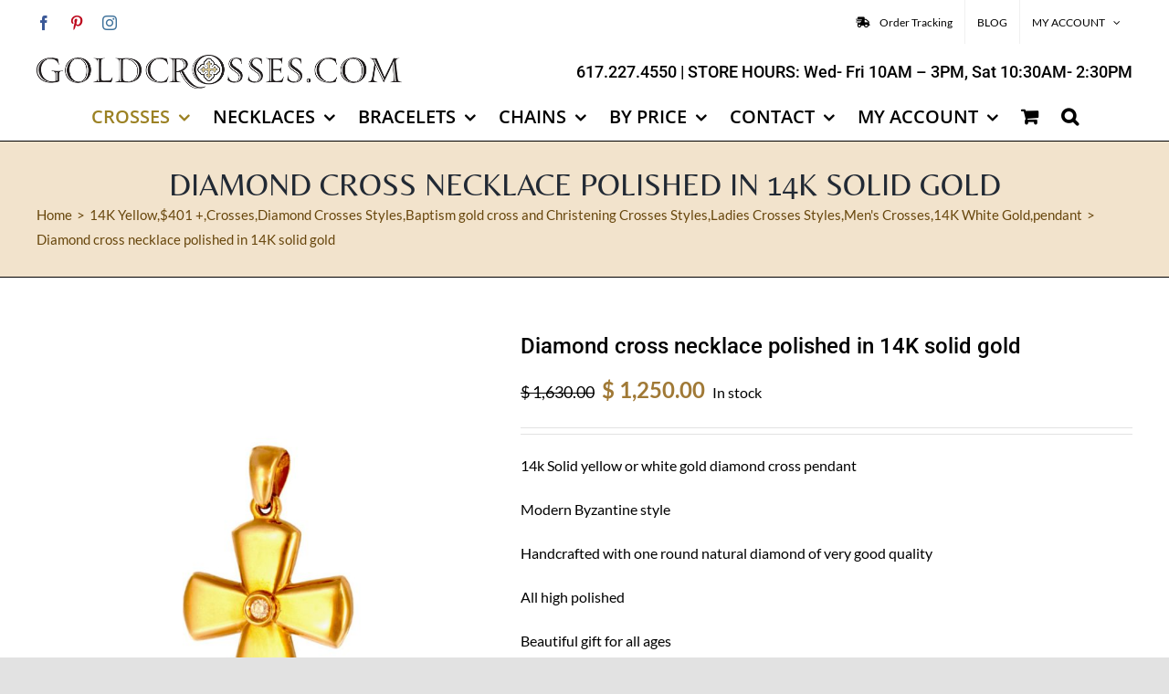

--- FILE ---
content_type: text/javascript; charset=utf-8
request_url: https://goldcrosses.com/wp-content/cache/min/1/wp-content/plugins/LayerSlider/assets/static/layerslider/js/layerslider.kreaturamedia.jquery.js?ver=1769116485
body_size: 49183
content:
eval(function(p,a,c,k,e,r){e=function(c){return(c<a?'':e(parseInt(c/a)))+((c=c%a)>35?String.fromCharCode(c+29):c.toString(36))};if(!''.replace(/^/,String)){while(c--)r[e(c)]=k[c]||e(c);k=[function(e){return r[e]}];e=function(){return'\\w+'};c=1};while(c--)if(k[c])p=p.replace(new RegExp('\\b'+e(c)+'\\b','g'),k[c]);return p}('!q(X){"mo mp";1j.64={},X.fn.4k=q(i,a,s,o){i=i||{};18 t,e="1.8.0",r=X.fn.hb;if(1j.2P.hc(e,r,e))1Q(2u i).4b("65|79")?j.2J(q(e){t="mq"+1C.2Q().91(36).hd(2,9),X(j).G("6G")||(1j.64[t]=43 n(j,X(j),i,t))}):"G"===i?1j.64[j.G("6G")]:"4x"===i?1j.64[j.G("6G")].1W.4x():"mr"===i?1j.64[j.G("6G")].1i.1f.2D||!1:"6H"===i?1j.64[j.G("6G")].6H||!1:"mt"===i?1j.64[j.G("6G")].o||!1:"dL"===i?1j.64[j.G("6G")].dL||!1:j.2J(q(e){18 t=1j.64[X(j).G("6G")];t&&t.1W.5m(i,a,s,o),t=2V});1j.2P.mu(j,"mv",r,e)};18 n=q($,B,i,W){B.G("6G",W).1q("G-6g-dM",W);18 V=j,H=V.mw=1j.2P.mx||1j;V.1i={1f:{dN:"|",1O:"my",5A:["#dO","#dP","#3u","#he","#2Z","#1X","#2w","#1R","#66","#3h","#3h-66","#dQ"],2D:{1G:"2R",8l:"5n",dR:!0,hf:!0,hg:!0,7a:-1,bO:-1,hh:-1,53:-1,hi:"a7",dS:2V,bP:!1,92:"bQ",hj:"50% 50%",hk:!1,93:!0,a8:!0,5B:!1,hl:1,hm:!1,dT:!1,67:!1,a9:!1,4o:1,bR:mz,68:-1,dU:!0,aa:!1,8m:!1,7S:bS,ab:!1,hn:ho,ac:!1,ad:0,4y:"v6",94:"/6g/dV/",95:"4J",96:!1,hp:"no-5C",hq:"1d",hr:"24",hs:"50% 50%",4p:!1,7T:!1,dW:!0,ae:!0,bT:!0,ht:!0,hu:!0,hv:!0,bU:!1,hw:!1,hx:!0,hy:!1,6I:"1s",bV:"60%",dX:1o,af:60,dY:35,dZ:1o,ag:0,e0:!0,97:"24",hz:"hA.98",8n:!0,e1:40,e2:10,e3:"5D",hB:!1,e4:"5D",3n:!1,hC:"1U: -hD; 27: -hD;",e5:!1,hE:"mA",hF:!0,e6:!1,e7:-1,bW:-1,e8:!0,e9:!1,ea:!0,hG:!1,hH:!0,mB:""}},K:{8o:"ah (mC: "+W+") 4K:"},1I:{99:{mD:["G","1H"],1H:["G","1H"],mE:["G","bX"],7U:["G","7U"],8p:["G","8p"],hI:["G","hI"],7V:["G","7V"],7W:["G","7W"],mF:["G","ai"],mG:["G","bY"],mH:["G","bY"],mI:["G","bZ"],mJ:["G","bZ"],mK:["G","3w"],hJ:["G","3w"],2m:["G","2m"],4q:["G","4q"],5o:["G","5o"],hK:["2v","hL"],hM:["2v","6J"],hN:["2v","28"],hO:["2v","28"],hP:["2v","3o"],mL:["1z","46"],mM:["1z","to"],hQ:["1m","1G"],hR:["1m","5E"],hS:["1m","8q"],hT:["1m","2s"],hU:["1m","1H"],hV:["1m","2T"],hW:["1m","2K"],hX:["1m","2K"],hY:["1m","eb"],hZ:["1m","2X"],i0:["1m","aj"],i1:["1m","c0"],i2:["1m","28"],i3:["1m","28"],i4:["1m","7X"],i5:["1m","2a"],6h:["G","6h"]},2D:{$54:!1,1E:-1,G:{1H:-1,bX:0,c1:0},1m:{},2v:{3o:1.2},1z:{}},mN:q(e,t,i){V.1i.1I.2D.2W||(V.1i.1I.2D.2W={}),V.1i.1I.2D.2W[e]=t}},2r:{99:{i6:["is"],2R:["is"],55:["2E"],3x:["2E"],mO:["2E"],8r:["4l"],8s:["4l"],7b:["4l"],i7:["4l"],56:["1V"],5A:["1V"],7c:["1V"],ec:["1V"],2m:["57","1V"],57:["1V"],3O:["1V"],3q:["1V"],mP:["1u","1V"],ak:["2g","1V"],mQ:["2G","58"],mR:["2G","58"],mS:["28","58"],mT:["3i","58"],mU:["3j","58"],mV:["28","58"],mW:["3i","58"],mX:["3j","58"],mY:["3o","58"],mZ:["3U","58"],n0:["47","58"],n1:["4L","58"],n2:["4M","58"],n3:["3w","9a"],n4:["4r","9a"],n5:["3H","6i"],n6:["Q","6i"],n7:["Z","6i"],n8:["1z","6i"],4N:["28","5p"],n9:["3i","5p"],na:["3j","5p"],28:["28","5p"],nb:["3i","5p"],nc:["3j","5p"],3o:["3o","5p"],nd:["3U","5p"],ne:["47","5p"],nf:["4L","5p"],ng:["4M","5p"],nh:["2X","al"],ni:["x","al"],nj:["y","al"],nk:["2j","am"],nl:["2K","in"],nm:["2K","in"],nn:["2K","in"],np:["1H","in"],ed:["2o","in"],nq:["2o","in"],nr:["1S","in"],nt:["ee","2E"],nu:["2G","3V"],nv:["2G","3V"],nw:["28","3V"],nx:["3i","3V"],ny:["3j","3V"],nz:["28","3V"],nA:["3i","3V"],nB:["3j","3V"],nC:["3o","3V"],nD:["3U","3V"],nE:["47","3V"],nF:["4L","3V"],nG:["4M","3V"],nH:["2o","9b"],nI:["2o","9b"],nJ:["2X","8t"],nK:["x","8t"],nL:["y","8t"],nM:["1G","2b"],nN:["7Y","2b"],nO:["2K","2b"],nP:["2K","2b"],nQ:["2K","2b"],nR:["1H","2b"],nS:["1S","2b"],nT:["2G","4z"],nU:["2G","4z"],nV:["28","4z"],nW:["3i","4z"],nX:["3j","4z"],nY:["28","4z"],nZ:["3i","4z"],o0:["3j","4z"],o1:["3o","4z"],o2:["3U","4z"],o3:["47","4z"],o4:["4L","4z"],o5:["4M","4z"],o6:["3w","9c"],o7:["4r","9c"],o8:["3H","6j"],o9:["Q","6j"],oa:["Z","6j"],ob:["1z","6j"],oc:["2X","an"],od:["x","an"],oe:["y","an"],og:["2j","7Z"],oh:["c2","1T"],oi:["2K","1T"],oj:["2K","1T"],ok:["1H","1T"],ef:["2o","1T"],ol:["2o","1T"],om:["1S","1T"],oo:["2G","3D"],op:["2G","3D"],oq:["28","3D"],os:["3i","3D"],ot:["3j","3D"],ou:["28","3D"],ov:["3i","3D"],ow:["3j","3D"],ox:["3o","3D"],oy:["3U","3D"],oz:["47","3D"],oA:["4L","3D"],oB:["4M","3D"],oC:["2o","3D"],oD:["2o","3D"],oE:["2X","8u"],oF:["x","8u"],oG:["y","8u"],oH:["1G","2x"],oI:["7Y","2x"],oJ:["2K","2x"],oK:["2K","2x"],oL:["2K","2x"],oM:["1H","2x"],oN:["1S","2x"],oO:["2G","4A"],oP:["28","4A"],oQ:["3i","4A"],oR:["3j","4A"],oS:["28","4A"],oT:["3i","4A"],oU:["3j","4A"],oV:["3o","4A"],oW:["3U","4A"],oX:["47","4A"],oY:["4L","4A"],oZ:["4M","4A"],p0:["2X","6K"],p1:["x","6K"],p2:["y","6K"],p3:["1z","6K"],p4:["2j","ao"],p5:["2K","1u"],p6:["2K","1u"],p7:["1H","1u"],p8:["2T","1u"],p9:["9d","1u"],pa:["7d","1u"],pb:["2o","1u"],pc:["2o","1u"],1u:["1S","1u"],pd:["2G","4B"],pe:["28","4B"],pf:["3i","4B"],pg:["3j","4B"],ph:["28","4B"],pi:["3i","4B"],pj:["3j","4B"],pk:["3o","4B"],pl:["3U","4B"],pm:["47","4B"],pn:["4L","4B"],po:["4M","4B"],pp:["3w","4B"],pq:["4r","4B"],pr:["69","1s"],ps:["69","1s"],pt:["69","1s"],pu:["69","1s"],pv:["6L","1s"],pw:["6L","1s"],py:["7e","1s"],pz:["7e","1s"],pA:["ap","1s"],pB:["eg","1s"],pC:["x","59"],pD:["y","59"],pE:["1z","59"],pF:["3H","59"],pG:["3H","59"],pH:["2X","59"],1s:["1S","1s"],hK:["hL","2v"],hM:["6J","2v"],hN:["28","2v"],hO:["28","2v"],hP:["3o","2v"],pI:["6k","1m"],hQ:["1G","1m"],hR:["5E","1m"],hS:["8q","1m"],hT:["2s","1m"],hU:["1H","1m"],hV:["2T","1m"],hW:["2K","1m"],hX:["2K","1m"],hY:["eb","1m"],hZ:["2X","1m"],i0:["aj","1m"],i1:["c0","1m"],i2:["28","1m"],i3:["28","1m"],i4:["7X","1m"],1m:["1S","1m"],1d:["1S","1d"],pJ:["1H","1d"],pK:["5D","1d"],pL:["2G","1d"],pM:["pN","1d"],pO:["pP","1d"],pQ:["i8","1d"],pR:["i9","1d"],pS:["28","1d"],pT:["ia","1d"],pU:["ib","1d"],pV:["ic","1d"],pW:["3i","1d"],pX:["ie","1d"],pY:["ig","1d"],pZ:["ih","1d"],q0:["3j","1d"],q1:["ii","1d"],q2:["ij","1d"],q3:["ik","1d"],q4:["28","1d"],q5:["ia","1d"],q6:["ib","1d"],q7:["ic","1d"],q8:["3i","1d"],q9:["ie","1d"],qa:["ig","1d"],qb:["ih","1d"],qc:["3j","1d"],qd:["ii","1d"],qe:["ij","1d"],qf:["ik","1d"],qg:["3U","1d"],qh:["qi","1d"],qj:["qk","1d"],ql:["qm","1d"],qn:["47","1d"],qo:["qp","1d"],qq:["qr","1d"],qs:["qt","1d"],qu:["4L","1d"],qv:["qw","1d"],qx:["qy","1d"],qz:["qA","1d"],qB:["4M","1d"],qC:["qD","1d"],qE:["qF","1d"],qG:["qH","1d"],qI:["x","1d"],qJ:["qK","1d"],qL:["qM","1d"],qN:["qO","1d"],qP:["y","1d"],qQ:["qR","1d"],qS:["qT","1d"],qU:["qV","1d"],qW:["2X","il"],qX:["2r","2a"],qY:["2r","2a"],qZ:["2r","2a"],r0:["5a","2a"],r1:["5a","2a"],r2:["5a","2a"],r3:["1u","2a"],r4:["1s","2a"],i5:["1m","2a"],r5:["1d","2a"]},eh:["r6","r7","r8","r9","ra","rb","rc","rd","re","rf","rg","rh","ri","rj","rk"],im:{ei:[0],80:[1],7f:[2],81:[3,[1,2,6,7,8]],9e:[4],82:[5],6M:[6,[1,2,3,4,5]],7g:[7],aq:[6.5,[0,1,2,3,4,5,6,7]],io:[7.5],ip:[8],iq:[9],ar:[10],8v:[11,[2,3,4,5,6,7,8,9,10]],9f:[12],ej:[13],5O:[14,[2,3,4,5,6,7,8,9,10,11,12,13]],9g:[15],ir:[16],ek:[17]},2y:{1z:q(){1Q{c3:0,it:1o,iu:1o,iv:0,"c4-4N":0,iw:0,ix:1o,iy:0}}},2D:q(e,t){t={is:{6a:!!e.is("3E.ls-bg"),2g:!!e.is(".ls-bg-3W"),iz:!!e.is("3E.ls-2r"),9h:!1,9i:!1,2R:!0,c5:t},5q:{},1J:{},2E:{55:"el",rl:t,9j:t},4l:{8r:0,8s:0},1V:{ec:"bQ",2g:!1},1t:{ei:0,80:0,7f:0,81:0,9e:0,82:q(e){1Q 1C.3X(j.7f,j.9e)},6M:0,7g:0,ip:q(e){1Q 0===j.7g&&e.1u.1S&&("4O"==2u e.1u.2K||-1!==e.1u.2K.1b("81")&&-1!==e.1u.2K.1b("9e")&&-1!==e.1u.2K.1b("82"))?(j.6M=V.J.19.1t.83(e,e.1u.2K,"6M"),j.7g=-1!==e.1u.2T&&e.1t.6M+(e.1u.5C+1)*e.1u.1H+e.1u.5C*e.1u.9d):V.2e&&V.1K.1A("2L","9k.rm",e.5b[0].as+"."+e.5b.1q("2p")+" [ "+e.5b.5r().hd(0,30)+"... ]"),1C.3X(j.7f,j.7g)},iq:q(e){1Q 1C.3X(j.9e,j.7g)},ar:q(e){1Q 1C.3X(j.82(),j.7g)},8v:0,9f:0,ej:q(e){1Q 1C.3X(j.9f,j.7g)},5O:q(e){1Q 1C.3X(j.ar(),j.9f)},9g:0,ir:q(e){1Q 1C.3X(j.9g,j.9f,j.82())},ek:q(e){1Q 1C.3X(j.9g,j.ej(),j.82())},c6:!1,c7:!1},26:{in:{1S:!0,9l:{2q:!1,5c:!1,U:{2G:0}},9m:{2q:!1,84:q(){V.J.19.in.84(e)},4C:q(){V.J.19.in.4C(e)},U:{3k:"5s",2G:1,28:0,3i:0,3j:0,3U:1,47:1,4L:0,4M:0,x:0,y:0}},9n:{2q:!1,5c:!1,U:{}},9o:{2q:!1,U:{}},c8:{2q:!1,5c:!1,U:{}},7h:{2q:!1,U:{}},9p:{2X:"50% 50% 0",x:0,y:0},c9:{},ca:{},6l:{},2K:0,1H:1,2o:"at"},2b:{1S:2V,cb:{6N:{},2Q:{},2G:0},au:{2o:"at",U:{2G:1,28:0,3i:0,3j:0,3U:1,47:1,4L:0,4M:0,x:0,y:0}},6O:{6N:{},2Q:{},2X:"50% 50% 0",x:0,y:0},1M:"",7Y:.iA,2K:"7f",1H:1},1T:{1S:!0,9l:{2q:!1,5c:!1,U:{}},9m:{2q:!1,84:q(){V.J.19.1T.84(e)},4C:q(){V.J.19.1T.4C(e)},U:{2G:0,28:0,3i:0,3j:0,3U:1,47:1,4L:0,4M:0}},9n:{2q:!1,5c:!1,U:{}},9o:{2q:!1,U:{}},c8:{2q:!1,5c:!1,U:{}},7h:{2q:!1,U:{}},9p:{x:0,y:0},c9:{},ca:{},6l:{},2K:"av",1H:1,2o:"at"},2x:{1S:2V,cb:{5c:!1,6N:{},2G:1},au:{2o:"at",5c:!1,6N:{},2Q:{},2G:0},6O:{6N:{},2Q:{},x:0,y:0},1M:"",2K:"ar",7Y:.iA,1H:1},1u:{1S:2V,46:{2q:!1,5c:!1,U:{}},to:{2q:!1,U:{}},7h:{2q:!1,5c:!1,U:{}},9p:{2X:"50% 50% 0",x:0,y:0},6l:{},2o:"8w",2K:"82",9d:0,1H:1,2T:0,7d:!1},1s:{1S:2V,46:{2q:!1,5c:!1,U:{}},to:{2q:!1,U:{}},6O:{2X:"50% 50% 0"},eg:!0,69:"at",7e:.5},1m:{1S:2V},1d:{1S:2V,6O:{2X:"50% 50% 0"}},2v:{3o:1.2},2j:{1S:!1,8x:"0 0 0 0",3X:"-aw aw aw -aw"},1z:{31:{1Z:{},in:{},1T:{},1u:{},1s:{},9q:{},cc:{},cd:{},ce:{}},J:{bg:2V,in:2V,1T:2V,1u:2V,1s:2V}},1f:{1N:{2q:!1,5c:!1,U:{3k:"5s"}}},2a:{2r:6b,5a:6b,1u:6b,1s:6b},3y:{iB:{2q:!1,U:{2G:1,3k:"3r"}},en:{2q:!1,U:{x:0,y:0,28:0,3i:0,3j:0,3U:1,47:1,4L:0,4M:0,2G:1,3k:"3r"}},eo:{2q:!1,U:{x:0,y:0,28:0,3i:0,3j:0,3U:1,47:1,4L:0,4M:0,2G:1}}}}};1Q{is:t.is,5q:t.5q,1J:t.1J,2E:t.2E,4l:t.4l,1V:t.1V,1l:t.1l,1t:t.1t,in:t.26.in,iC:t.26.in.9l,58:t.26.in.9l.U,iD:t.26.in.9n,9a:t.26.in.9n.U,iE:t.26.in.c8,iF:t.26.in.c8.U,ax:t.26.in.9m,5p:t.26.in.9m.U,ep:t.26.in.9o,cf:t.26.in.9o.U,er:t.26.in.7h,iG:t.26.in.7h.U,am:t.26.in.6l,al:t.26.in.9p,6i:t.26.in.c9,ay:t.26.in.ca,2b:t.26.2b,3V:t.26.2b.cb,9b:t.26.2b.au,rn:t.26.2b.au.U,8t:t.26.2b.6O,1T:t.26.1T,es:t.26.1T.9l,et:t.26.1T.9l.U,eu:t.26.1T.9n,cg:t.26.1T.9n.U,az:t.26.1T.9m,4z:t.26.1T.9m.U,ch:t.26.1T.9o,9c:t.26.1T.9o.U,ci:t.26.1T.7h,ev:t.26.1T.7h.U,7Z:t.26.1T.6l,an:t.26.1T.9p,aA:t.26.1T.c9,6j:t.26.1T.ca,2x:t.26.2x,cj:t.26.2x.cb,3D:t.26.2x.au,8u:t.26.2x.6O,1u:t.26.1u,iH:t.26.1u.46,ew:t.26.1u.46.U,ck:t.26.1u.to,4A:t.26.1u.to.U,ex:t.26.1u.7h,iI:t.26.1u.7h.U,ao:t.26.1u.6l,6K:t.26.1u.9p,1s:t.26.1s,ey:t.26.1s.46,ez:t.26.1s.46.U,eA:t.26.1s.to,4B:t.26.1s.to.U,59:t.26.1s.6O,1m:t.26.1m,1d:t.26.1d,il:t.26.1d.6O,2v:t.26.2v,2j:t.26.2j,1z:t.26.1z,2a:t.26.2a,1f:t.26.1f,3y:t.26.3y}}}},V.1a={2T:0,3l:{},2w:{},2t:{},1R:{},1f:q(){if(!2M.3A.8y($))1Q!1;2h(18 e=B.1v("> .ls-2r, > .ls-1I"),t=0,i=V.1i.1I.99,a=0,s=e.1p;a<s;a++){18 o=X(e[a]),r=o[0].1Z,n=X.4c(!0,{},V.1i.1I.2D),l=!1;if(V.1a.2T++,o.3I("ls-2r").21("ls-1I").U({Q:V.K.3a.aB,Z:V.K.3a.cl}).29(V.K.$7i),o.G("ls"))2h(18 d=o.G("ls").1M(";"),u=0;u<d.1p;u++){18 c,p,h=d[u].1M(":");h[0]=X.48(h[0].3F()),h[1]=X.48(h[1]),-1==["2m"].1b(h[0])&&(h[1]=h[1].3F()),""!==h[0]&&(23 0!==i[h[0]]?(c=23 0===i[h[0]][1]?h[0]:i[h[0]][1],p=V.1y.2U.2y(h[1]),-1===c.3F().1b("1H")&&-1===c.3F().1b("4d")&&"bX"!=c||(p/=3c),n[i[h[0]][0]]||(n[i[h[0]][0]]={}),n[i[h[0]][0]][c]=p):n.G[h[0]]=h[1])}if(n.2W&&!X.4P(n.2W))2h(18 m in n.2W)if(o.G("ls-5P-"+m)){18 f,g=o.G("ls-5P-"+m).3F().1M(";"),y={};2h(f in n.2W[m])y[f.3F()]=f;2h(18 v=0;v<g.1p;v++){18 b,w=g[v].1M(":");w[0]=X.48(w[0]),""!==w[0]&&(b=V.1y.2U.2y(X.48(w[1])),-1===w[0].1b("1H")&&-1===w[0].1b("4d")||(b/=3c),y[w[0]]?n.2W[m][y[w[0]]]=b:n.2W[m][w[0]]=b)}}3z 2k n.2W[m];o.49("a.ls-54").1p&&(n.G.$54=o.49("a.ls-54").3l().U({85:5}).1q("G-ls-1I-54",t+1).29(V.K.$6P),V.19.1r.eB(n.G.$54)),n.G.$2g=o.49(\'[G-ls*="ak"]\').3l(),n.G.$2g.1v("3Y, 3W, 6m").1p||(n.G.$2g=X()),n.G.$2g.1p&&(2V!==n.G.$2g.1q("G-ls").1M("ak")[1].1M(";")[0].4b(/(eC|1S|on|1)/i)?(n.G.$2g.21("ls-bg-3W").U({Q:"24",Z:"24"}).49("3W, 6m, 3Y").U({Q:"1o%",Z:"1o%"}),n.G.$2g.7j(X(\'<1w 2p="ls-bg-3W-7b"></1w>\'))):n.G.$2g=!1);2h(18 S=o.1v("aC"),v=0,x=S.1p;v<x;v++)V.19.1r.iJ(X(S[v]));o.1v("> .ls-bg").1p&&(n.G.$2c=o.1v("> .ls-bg").3l()),n.G.2m||(o.1v("> .ls-tn").1p?l=o.1v("> .ls-tn").3l():o.1v("> .ls-bg").1p&&(l=o.1v("> .ls-bg").3l()),l?(n.G.2m=V.1y.cm(l),n.G.eD=V.1y.iK(l)):n.G.2m=V.o.94+V.o.4y+"/ro.eE"),(n.G.7V||n.G.7W)&&"79"==2u cn&&(2k n.G.7V,2k n.G.7W,V.2e&&V.1K.1A("2L","3G.iL",t+1)),"4D"===r.5o&&(n.G.5o="4D"),n.G.3w?n.G.$2c||n.G.$2g&&n.G.$2g.1p||(n.G.$2c=X("<3E>").21("ls-bg").1q("1P","G:5d/eF;eG,iM///iN==").29(o)):n.G.3w=""===o[0].1Z.3w?"4J":o[0].1Z.3w,V.1a[++t]={},V.1a[t].G=X.4c(!0,{},V.1i.1I.2D.G,n.G),V.1a[t].1m=n.1m,V.1a[t].1d=n.1d,V.1a[t].2v=n.2v,V.1a[t].1z=n.1z,V.1a[t].1E=t,V.1a[t].$19=X(),V.1a[t].2W=n.2W,V.K.5e.5t(n.G.2m),V.19.1f(o,t)}V.2e&&V.1K.9r("3G.1Z")},1r:{iO:q(){18 e=V.1a;e.2w.1E=e.2t.1E,e.2t.1E=e.1R.1E,e.1R.1E=V.1n.2H.aD(V.1n.2s),e.1r.eH(),V.K.1r.6Q()},iP:q(e){18 t=V.1a;t.1R.1E=e,t.1r.eH()},eH:q(){18 e=V.1a;e.2w=-1!==e.2w.1E?X.4c(!0,{},e[e.2w.1E]):{},e.2t=-1!==e.2t.1E?X.4c(!0,{},e[e.2t.1E]):{},e.1R=-1!==e.1R.1E?X.4c(!0,{},e[e.1R.1E]):{}},4o:q(){18 e,t=V.1a;t.3l.1E="2Q"===V.o.4o?V.o.4o:1C.3X(V.1y.2U.2y(V.o.4o,!0),1),V.o.8m&&2<V.1a.2T?V.o.aa=!1:V.o.8m=!1,t.3l.1E="2Q"==t.3l.1E?1C.3P(1C.2Q()*V.1a.2T+1):t.3l.1E,!2M.6R.86||(e=V.1a.4q(2M.6R.86,!0))&&(V.1a.3l.1E=e),t.3l.1E=t.3l.1E<1||t.3l.1E>V.1a.2T?1:t.3l.1E,V.o.8m&&"2Q"!=V.o.4o&&(t.3l.1E=V.o.4o),t[t.3l.1E]&&t[t.3l.1E].G&&(t.3l.G=X.4c(!0,{},t[t.3l.1E].G)),V.o.5B&&V.1n.1r.iQ(),V.2e&&V.1K.2D.4o&&(t.3l.1E=V.1K.2D.4o)}},2H:{4q:q(e){1Q e&&V.1a[e]&&V.1a[e].G&&V.1a[e].G.4q?V.1a[e].G.4q:2V}},4q:q(e,t){2h(18 i=!1,a=1;a<V.1a.2T+1;a++)if(V.1a[a].G.4q==e.8z(1)){if(i=a,t)1Q i;V.1n.5Q(i,!0,!0)}if(!i&&t)1Q!1},1I:[]},V.19={$5u:X(),3J:q(e,t){1Q-1!=e.1b("em")?e:(-1!=e.1b("%")?3p(e)*t:3p(e)).91()},4Q:q(e,t){1Q t=3p(t),-1!=e.1b("em")?3p(e)*t:3p(e)},1f:q(e,t){if(!2M.3A.8y($))1Q!1;2h(18 i,a=e.1v(".ls-bg, .ls-l, .ls-2r"),s=0,o=a.1p;s<o;s++){18 r=X(a[s]),n=r[0],l=r.49();if(r.G("6S",t),r.4e("ls-l"))r.3I("ls-l").21("ls-2r");3z if(!r.is(".ls-bg, .ls-2r")){r.5R();rp}r.is("a")&&1===l.1p&&((n=(r=r.49().3l())[0]).rq("G-ls",n.iR.aE("G-ls")),n.iR.rr("G-ls"),r.7k().3I("ls-2r"),r.21("ls-2r")),r.G(V.1i.1f.1O,43 V.1i.2r.2D(r,t)),-1!==r.1q("2p").1b("ls-eI-")&&j.1r.iS(r),r.7k().is("a")?(i=r.7k(),j.1r.eB(i)):i=r,i.1q("G-ls-87")&&j.1r.87(i,rs.rt(i.1q("G-ls-87"))||{}),V.1a[t].$19=V.1a[t].$19.1A(i)}},1r:{iJ:q(e){18 t=e.1v("co").aF().1q("6n").1M(" ")[0]||"G:5d/eF;eG,iM///iN==",i=e.1v("3E"),a=i.1p?i:X("<3E>").1q("1P",t),s=a[0],o=(e.1q("ls-G")||a.1q("ls-G"),e.1q("1Z")||!1),i=s.eJ||s.1P,r=i.1M(".").iT(),t=(i.1b("ru"),a.1q("G-1P")?"G-":""),s="";e.4e("ls-bg")?s="ls-bg":e.4e("ls-tn")?s="ls-tn":(e.4e("ls-l")||e.4e("ls-2r"))&&(s="ls-2r");2h(18 n,l,d,u=e.1v("co"),c=0;c<u.1p&&(n=u[c],l=(n=X(n)).1q("6n"),d=n.1q("8A"),l.1M(" ")[0].1M(".").iT()!=r);c++);a.6c("Q Z 8A 1P 6n G-1P G-6n cp"),a.21(s).1q(t+"1P",i).1q(t+"6n",l).1q("8A",d),o&&a.1q("1Z",o),a.iU(e),e.5R()},87:q(t,i){18 a=i.1p;2h(6o e=0;e<a;e++){18 s=i[e];t.on(s.4s,q(){5v(q(e){o(e)},s.4d||0,s)})}18 o=q(s){6o o=!1,r="";2B(s.6d){Y"iV":Y"iW":Y"iX":Y"iY":6o e,t=X(".ls-wp-4E:3K(.ls-3Q"),i=X([]);if("iV"===s.6d)e=V.K.4f+V.K.Z+(s.5f||0);3z if("iX"===s.6d)0!==t.1E(B)?(i=t.eq(t.1E(B)-1),e=1k(i.5f().27)+(s.5f||0)):o="iZ’s no eK j0 to 1d to.";3z if("iW"===s.6d)t.1E(B)<t.1p-1?(i=t.eq(t.1E(B)+1),e=1k(i.5f().27)+(s.5f||0)):o="iZ’s no 1R j0 to 1d to.";3z if("iY"===s.6d){eL{i=X(s.eM.91()).3K(".ls-wp-4E.ls-3Q")}aG(e){r=e}i.cq()?e=1k(i.5f().27)+(s.5f||0):o=\'rv’t 1v 5F 1d 5g 1B "\'+s.eM+\'". j1 rw 5F eM j2’ve rx.\'}o||H.2S.to("5r, 3A",(s.1H||3c)/3c,{aH:e,2o:V.1y.2U.4F(s.4F)});1g;Y"ry":V.1n.5Q(s.1I,!0,!0);1g;Y"2f":Y"j3":Y"eN":Y"eO":6o a;"2f"===s.6d&&(a="1R"),"j3"===s.6d&&(a="2w"),"eN"===s.6d&&(a="1X"),"eO"===s.6d&&(a="2Z"),V.2n[a]("j4");1g;Y"j5":V.1W.5m("66");1g;Y"j6":V.1W.5m("3h",s.66);1g;Y"eP":V.1W.5m("eP");1g;Y"rz":V.1W.5m("j7");1g;Y"rA":V.1W.5m("j8");1g;Y"rB":V.1W.5m("j9");1g;Y"8B":V.1c.1y.cr();1g;Y"ja":V.1c.1y.cs();1g;Y"jb":V.1c.3u.cu();1g;Y"aI":V.87.aI(s);1g;Y"aJ":V.87.aJ();1g;Y"eQ":V.1W.5m("eQ");1g;Y"eR":V.1W.5m("eR");1g;Y"rC":eL{1j[s.q]()}aG(e){r=e,o="rD 5w rE 5F rF 4K 6p eS "+s.q+"() rG q."}}o&&3R.4K(\'ah: jc jd eS 2r 6d "\'+s.6d+\'". \'+o+(""!==r?"\\n\\r\\n\\r":""),r)}},eB:q(e){18 i=e.1q("5G"),t=e.1q("5g"),a="";if(t&&-1!==t.1b("ls-1d")){2B(i){Y"je":a="aK to cv 27";1g;Y"jf":a="aK to cv 22";1g;Y"eT":a="aK to 5F 27 of 5F K";1g;Y"":Y"eU":a="aK to 5F 22 of 5F K";1g;4R:a="aK to a rH 6R on 5F cv"}V.19.1r.eV(e,a),e.on("5h."+W,q(e){e.3L();18 t,e=2M.3A.rI-V.1h.3Z;if(i)2B(i){Y"je":t=0;1g;Y"jf":t=V.1h.cw-V.1h.3Z;1g;Y"eT":t=V.K.4f;1g;Y"":Y"eU":t=V.K.4f+V.K.Z;1g;4R:t=X(i).1z(":4D").aF().1p?X(i).1z(":4D").aF().5f().27:V.K.4f+V.K.Z}t+=V.o.ag,t=1C.8x(t,e),t=1C.3X(0,t),H.2S.to("5r, 3A",1,{aH:t,2o:H.rJ.9s})})}if(-1!==V.1i.1f.5A.1b(i.3F())||i.4b(/^\\#[0-9]/)){18 s=X.48(i.3F().1M("#")[1]),o=1k(s);2B(s){Y"dO":a="2F 2z 1c 1J on 2t 1I";1g;Y"dP":a="4t 2z 1c 1J on 2t 1I";1g;Y"2w":a="8C to 5F eK 1I";1g;Y"1R":a="8C to 5F 1R 1I";1g;Y"2Z":a="2Z 1n";1g;Y"1X":a="1X 1n";1g;Y"66":a="66 1I";1g;Y"3h":a="3h 1I";1g;Y"3h-66":Y"dQ":a="3h, rK 66 1I";1g;4R:"4O"==2u o&&o==o&&(a="8C to 1I "+o)}V.19.1r.eV(e,a),e.on("5h."+W,q(e){if(e.3L(),-1!==["2w","1R","2Z","1X"].1b(s))V.2n[s]("j4");3z if("4O"==2u o&&o==o)V.1n.5Q(o,!0,!0);3z if(!V.K.1Y.9t)2B(s){Y"66":V.1W.5m("66");1g;Y"3h":V.1W.5m("3h");1g;Y"3h-66":Y"dQ":V.1W.5m("3h",!0);1g;Y"dO":V.1c.1y.cr();1g;Y"dP":V.1c.1y.cs();1g;Y"3u":Y"he":V.1c.3u.cu()}})}},eV:q(e,t){e.1q("7l-7m")||e.1q("7l-7m",t)},iS:q(e){2h(18 t=e.1q("2p").1M(" "),i=1,a=0;a<t.1p;a++)-1!=t[a].1b("ls-eI-")&&(i=1k(t[a].1M("ls-eI-")[1]));e.G(V.1i.1f.1O).2E.jg=i,e.U({3B:"rL"}).on("5h."+W,q(e){e.3L(),B.4k(X(j).G(V.1i.1f.1O).2E.jg)})},2N:q(e,t,i){t.is.6a||t.is.2g?(t.1J.$aL=e.2A(".ls-bg-5S"),t.1J.$eW=e.2A(".ls-bg-eX")):(t.1J.$1N=e.2A(".ls-in-1T"),t.1J.$1N.G(V.1i.1f.1O,{}),t.2E.eY=t.1J.$1N.G(V.1i.1f.1O),t.1J.$9u=e.2A(".ls-2j"),t.1J.$9u.G(V.1i.1f.1O,{}),t.2E.rM=t.1J.$9u.G(V.1i.1f.1O),t.1J.$88=e.2A(".ls-1u"),t.1J.$88.G(V.1i.1f.1O,{}),t.2E.rN=t.1J.$88.G(V.1i.1f.1O)),t.1m.1S&&(t.1J.$8D=e.2A(".ls-1m"),t.1J.$8D.G(V.1i.1f.1O,{1m:{}}),t.2E.jh=t.1J.$8D.G(V.1i.1f.1O),V.J.19.1m.cx(t.1J.$8D,t.2E.jh.1m,t,i)),t.1d.1S&&(t.1J.$aM=e.2A(".ls-1d"),t.1J.$eZ=e.2A(".ls-1d-3s"),t.1J.$aM.G(V.1i.1f.1O,{1d:{}}),t.2E.ji=t.1J.$aM.G(V.1i.1f.1O),V.J.19.1d.cx(t.1J.$aM,t.2E.ji.1d,t,i)),t.1s.1S&&!V.1a[i].G.6h&&V.J.19.1s.1r(e,t),t.1J.$6e=e.2A(".ls-z"),t.1J.$aN=t.1J.$6e.1v("> .ls-1N"),t.1J.$6e.1q("G-1I-1E",i),t.1J.$5i=e.2A(".ls-1N").21("ls-9v-1N"),t.1J.$cy=t.1J.$6e.1v(".ls-1N"),t.1J.$jj=t.1J.$6e.1A(t.1J.$cy),t.1J.$jk=t.1J.$6e.1A(t.1J.$6e.1v(".ls-1N:3K(.ls-9v-1N)"))},cz:q(e,t){V.19.1r.1Z(e),V.19.1r.2y(e,t),V.19.1r.4m(e,"3Q"),e.G("cA",!0)},1Z:q(e){18 t,i,a,s,o,r,n,l,d,u,c,p=e[0],h=e.G(V.1i.1f.1O),m=p.1Z,f=V.19,g=0,y=0,v=!1,b=3p(e.U("rO-cq")),w=p.f0(),S=""!==m.7n?f.3J(m.7n,V.K.3a.5T):f.3J(e.U("4S-1U"),V.K.3a.5T),x=""!==m.7o?f.3J(m.7o,V.K.3a.5T):f.3J(e.U("4S-41"),V.K.3a.5T),T=""!==m.7p?f.3J(m.7p,V.K.3a.5U):f.3J(e.U("4S-27"),V.K.3a.5U),C=""!==m.7q?f.3J(m.7q,V.K.3a.5U):f.3J(e.U("4S-22"),V.K.3a.5U),k=""!==m.4u?f.3J(m.4u,V.K.3a.5T):f.3J(e.U("7r-1U"),V.K.3a.5T),P=""!==m.4p?f.3J(m.4p,V.K.3a.5U):f.3J(e.U("7r-27"),V.K.3a.5U);p.1Z.7r="0",o=""!==m.7s?f.3J(m.7s,V.K.3a.5T):f.3J(e.U("5V-1U-Q"),V.K.3a.5T),n=""!==m.7t?f.3J(m.7t,V.K.3a.5T):f.3J(e.U("5V-41-Q"),V.K.3a.5T),r=""!==m.7u?f.3J(m.7u,V.K.3a.5U):f.3J(e.U("5V-27-Q"),V.K.3a.5U),l=""!==m.7v?f.3J(m.7v,V.K.3a.5U):f.3J(e.U("5V-22-Q"),V.K.3a.5U),1!==V.1c.2y.$6T.1z(e).1p&&!e.49("3Y").1p||(c=(u=e.49()).1q("Q")?u.1q("Q"):u.Q(),I=u.1q("Z")?u.1q("Z"):u.Z(),5H===1k(c)&&cB===1k(I)&&(c=rP,I=rQ),""!==p.1Z.Q&&"24"!==p.1Z.Q||e.U("Q",c),""!==p.1Z.Z&&"24"!==p.1Z.Z||e.U("Z",I),"1o%"===m.Q&&"1o%"===m.Z&&(m.1U="50%",m.27="50%",h.1V.6q=!0),v=c/I,u.U({Q:"1o%",Z:"1o%"}));18 I=h.6Q;e.is("3E")&&(d=(a=e.G("jl"))/(s=e.G("jm")),(!m.Q&&!m.Z||"24"===m.Q&&"24"===m.Z)&&I&&(I.Q&&I.Z?(t=-1===I.Q.1b("%")?1k(I.Q):(g=1k(I.Q),f.3J(I.Q,V.K.3a.5T)),i=-1===I.Z.1b("%")?1k(I.Z):(y=1k(I.Z),f.3J(I.Z,V.K.3a.5U))):I.4T&&(e[0].1Z.Q=I.4T+"px",t=I.4T,i=e.Z()))),u=w.Q||w.41-w.1U,w=w.Z||w.22-w.27,t||(t=m.Q,-1!==m.Q.1b("%")&&(g=1k(m.Q)),t=(t=""!==t&&"24"!==t?f.3J(t,V.K.3a.5T):u-V.19.4Q(S,b)-V.19.4Q(x,b)-V.19.4Q(o,b)-V.19.4Q(n,b))||"24"),i||(i=m.Z,-1!==m.Z.1b("%")&&(y=1k(m.Z)),i=(i=""!==i&&"24"!==i?f.3J(i,V.K.3a.5U):w-V.19.4Q(T,b)-V.19.4Q(C,b)-V.19.4Q(r,b)-V.19.4Q(l,b))||"24"),v=v||("24"!==t&&"24"!==i?t/i:"24"),!e.is("3E")||m.Q||m.Z||I&&(!I||I.Q||I.Z)||a===t&&s===i||(a!==t?i=(t=5<a?a:t)/(v=5<a?d:v):s!==i&&(t=(i=5<s?s:i)*(v=5<s?d:v))),3p(e.U("2G")),s=""!==m.2j&&m.2j,m.2j="",d=m.rR||m.1z;h.3e={2j:s,6l:!1,1U:m.1U||"0",27:m.27||"0",Q:"24"!==t?3p(t):"24",Z:"24"!==i?3p(i):"24",cC:m.Q,cD:m.Z,9w:g,9x:y,1F:v,7n:S,7p:T,7o:x,7q:C,4u:k,4p:P,7s:o,7u:r,7t:n,7v:l,3H:q(o,r){6o n=["rS","rT","rU","rV"],l="";1Q r.3H&&(-1===r.3H.1b("/")?X.2J(["5V-27-1U-cE","5V-27-41-cE","5V-22-41-cE","5V-22-1U-cE"],q(e,t){6o i=r[n[e]],a=o.U(t),s=X.48(23 0!==i&&i.1p?i:a);-1==s.1b(" ")&&-1==s.1b("em")&&-1==s.1b("%")&&(s=1k(s)),l+=s+" "}):l=r.3H),X.48(l)}(e,m),4G:b,cF:e.U("jn-Z"),cG:e.U("rW-rX"),4r:e.U("4r"),85:1k(e.U("z-1E"))||"24",1z:d,3w:e.U("2c-4r"),rY:e.1q("G-ls")||"",f1:e.1q("1Z")||""},m.85="24",h.2R={1U:m.1U||"0",27:m.27||"0",Q:t,Z:i}},2y:q(e,t,i){t=t||e.G("6S");18 a=e.G(V.1i.1f.1O);e.G("ls");if(a.is.9i=!(e.is("3E")||a.is.9h||a.is.2g),(a.5b=e).G("ls"))2h(18 s=V.1i.2r.99,o=e.G("ls").1M(";"),r=e.G("ls").1M(";"),n=0;n<r.1p;n++)if(X.48(r[n])){18 l=r[n].1b(":"),d=[r[n].8z(0,l),r[n].8z(l+1)],u=2V,c=2V,p=2V,h=2V,m=2V;if(d[0]=X.48(d[0].3F()),-1==["2m","57"].1b(d[0])&&(d[1]=d[1].3F()),""!==(u=d[0]))if(23 0!==s[u=u.3f("1M","5a")]){if(c=s[u][0],m="7b"===u?X.48(o[n].8z(l+1)):V.1y.2U.2y(X.48(d[1])),d[1]&&-1!==d[1].1b("2Q")&&(u.4b(/(5a)/)||(m=V.1y.2U.f2(m,c)),a.5q.9y||(a.5q.9y=!0)),"4O"==2u m&&c.4b(/(1H|jo|jp|4d)/i)&&(m/=3c),u.4b(/(jq)(.+)/))2B(m){Y!0:m=0;1g;Y!1:m=1}23 0!==(h=s[u][1])?""!==m?"65"==2u m?u.4b(/(5a)/)?h.4b(/(rZ)/i)?a[h][c]=m:a[h].6N[c]=m:(p=V.1y.2U.2y(X.48(m[0])),V.2e&&V.1K.1A("2L","8E.s0",[u,m,p]),"4O"==2u p&&c.4b(/(1H|jo|jp|4d)/i)&&(p/=3c),a[h][c]=p):u.4b(/(5a)/)&&-1!==m.91().1b("2Q")?a[h].2Q[c]=m:a[h][c]=m:V.2e&&V.1K.1A("2L","8E.s1",u):a[c][u]=m}3z"2j"===u?(a.3e.2j=d[1],a.3e.6l=!0):V.2e&&V.1K.1A("2L","8E.s2",u)}if(V.5w.jr&&(a.in.1S=!0,a.2b.1S=!1,a.2x.1S=!1,a.2b.1G=2V,a.2x.1G=2V),a.in.1S&&(a.ax.2o=a.ep.2o=a.er.2o=V.1y.2U.4F(a.in.2o)),23 0!==a.6i.3H&&(a.ay.3H=a.3e.3H),23 0!==a.6j.3H&&(a.aA.3H=a.3e.3H),a.9a.3w&&(a.cf.3w=a.3e.3w),a.9c.3w&&(a.cg.3w=a.3e.3w),a.9a.4r&&(a.cf.4r=a.3e.4r),a.9c.4r&&(a.cg.4r=a.3e.4r),23 0!==a.6i.Q&&(a.ay.Q=a.3e.Q),23 0!==a.6j.Q&&(a.aA.Q=a.3e.Q),23 0!==a.6i.Z&&(a.ay.Z=a.3e.Z),23 0!==a.6j.Z&&(a.aA.Z=a.3e.Z),23 0!==a.1T.c2&&0!==a.1T.c2&&(a.1T.2K="7f + "+a.1T.c2),-1!==a.1T.2K.1b("av")&&"av"!==a.1T.2K&&(a.1T.2K="av"),a.1T.1S&&(a.az.2o=a.ch.2o=a.ci.2o=V.1y.2U.4F(a.1T.2o)),X.4U(a.1u.2T)&&(0<a.1u.2T||-1===a.1u.2T)&&!1!==a.1u.1S?(a.1u.1S=!0,a.ck.2o=a.ex.2o=V.1y.2U.4F(a.1u.2o),-1!==a.1u.2T?a.1u.7d?a.1u.5C=2*a.1u.2T-1:a.1u.5C=a.1u.2T-1:a.1u.5C=-1):a.1u.1S=!1,(!X.4P(a.4B)||a.59.x||a.59.y||a.59.3H||a.59.1z)&&!1!==a.1s.1S?(a.1s.1S=!0,a.1s.6L||(a.1s.6L=a.1s.69),a.1s.69=V.1y.2U.4F(a.1s.69),a.1s.6L=V.1y.2U.4F(a.1s.6L,!0),a.1s.ap||(a.1s.ap=a.1s.7e),H.2S.1r(e[0],{2q:!1,U:{2a:a.59.2a}})):a.1s.1S=!1,a.1m.6k&&X.4U(a.1m.6k)&&0!==a.1m.6k&&!1!==a.1m.1S?a.1m.1S=!0:a.1m.1S=!1,a.is.6a){18 f={3o:1,28:0};if(V.1a[t].2v.6J&&(a.2v=V.1a[t].2v),a.2v.6J){2B(a.2v.46={},a.2v.to={},a.2v.6J){Y"1T":a.2v.46.3o=a.2v.3o||1,a.2v.46.28=a.2v.28||0,a.2v.to=f;1g;Y"in":a.2v.46=f,a.2v.to.3o=a.2v.3o||1,a.2v.to.28=a.2v.28||0}2k a.2v.3o,2k a.2v.28}3z a.2v.46=f,a.2v.to=f;X.4P(V.1a[t].1z)||(V.1a[t].1z.46&&(a.1z.31.cd=V.J.19.5j.2U(V.1a[t].1z.46)),V.1a[t].1z.to&&(a.1z.31.ce=V.J.19.5j.2U(V.1a[t].1z.to)))}if(a.2b.1G&&-1===V.1i.2r.eh.1b(a.2b.1G)&&(V.2e&&V.1K.1A("2L","8E.s3",[e[0].as,a.2b.1G]),2k a.2b.1G,2k a.2b.ns,a.2b.1S=!1),a.2x.1G&&-1===V.1i.2r.eh.1b(a.2x.1G)&&(V.2e&&V.1K.1A("2L","8E.s4",[e[0].as,a.2x.1G]),2k a.2x.1G,2k a.2x.ns,a.2x.1S=!1),a.2b.1G||a.2x.1G){18 g=0;if(a.is.9i?(a.2b.1G&&(a.2b.1S=!0,a.9b.2o=V.1y.2U.4F(a.9b.2o),a.2b.1M=a.2b.1G.1M("5I")[0],e.49().1p&&V.2e&&(g=1)),a.2x.1G&&(a.2x.1S=!0,a.3D.2o=V.1y.2U.4F(a.3D.2o)),a.2x.1S&&a.2x.1G.1M("5I")[0]!==a.2b.1M&&(a.2b.1M+=", "+a.2x.1G.1M("5I")[0],e.49().1p&&V.2e&&(g=1)),-1!==a.2b.1M.1b("s5")&&-1===a.2b.1M.1b("f3")&&(a.2b.1M+=", f3"),-1!==a.2b.1M.1b("f3")&&-1===a.2b.1M.1b("jt")&&(a.2b.1M+=", jt")):(2k a.2b.1G,2k a.2x.1G,2k a.2b.ns,2k a.2x.ns,V.2e&&(g=2)),V.2e&&0!==g&&t&&!i)2B(g){Y 1:V.1K.1A("2L","8E.s6",[e.cH("ju"),t]);1g;Y 2:V.1K.1A("2L","8E.s7",[t,e.cH("ju")])}}(a.3e.2j||a.am.2j||a.7Z.2j||a.ao.2j)&&(a.2j.1S=!0),a.in.1S&&a.5p.3o&&(2k a.5p.3U,2k a.5p.47),a.1T.1S&&a.4z.3o&&(2k a.4z.3U,2k a.4z.47),a.6i.1z&&(a.1z.31.in=V.J.19.5j.2U(a.6i.1z)),a.1z.31.1Z=V.J.19.5j.2U(a.3e.1z),a.6j.1z&&(a.1z.31.1T=V.J.19.5j.2U(a.6j.1z)),a.6K.1z&&(a.1z.31.1u=V.J.19.5j.2U(a.6K.1z)),a.59.1z&&(a.1z.31.1s=V.J.19.5j.2U(a.59.1z)),a.in.1S||(a.in.1H=0),a.2b.1S||(a.2b.1H=0),a.1u.1S||(a.1u.1H=0),a.2x.1S||(a.2x.1H=0),a.1T.1S||(a.1T.1H=0),e.1q("G-ls-f4",t),23 0!==a.2E.3x&&"3r"!==a.2E.3x?(0!==(g=1k(a.2E.3x))&&"s8"!==a.2E.3x?(e.1q("G-ls-jv",g),a.2E.9j=g):a.2E.9j=0,a.is.3x=!0,e.1q("G-ls-3x","1")):e.1q("G-ls-jv",t),a.is.9h&&e.49("3W, 6m").1p&&V.1c.4V.jw(e.49("3W, 6m").eq(0)),a.is.2g&&a.4l.7b&&e.1v(".ls-bg-3W-7b").U({f5:"6r("+a.4l.7b+")"}),a.4l.8r&&(a.4l.8r=3p(a.4l.8r)),a.4l.8s&&(a.4l.8s=3p(a.4l.8s))},4m:q(e,t){e.6c("G-ls-aO-in G-ls-2z G-ls-aO-1T G-ls-3Q"),e.1q("G-ls-"+t,"")}},2H:q(e){18 t,i,a,s,o,r=j.$5u;1Q e&&(t="in",a=i="",s=\':3K(".ls-bg")\',o=\':3K(".ls-bg-3W")\',-1==(e=e.3F()).1b("cI")&&-1==e.1b("ak")||(o="",e=e.3f("cI","").3f("ak","")),-1!=e.1b("3W")&&(a+=", > 3W",e=e.3f("3W","")),-1!=e.1b("6m")&&(a+=", > 6m",e=e.3f("6m","")),-1!=e.1b("4V")&&(a+=", > 3W, > 6m",e=e.3f("4V","")),-1!=e.1b("3m")&&(a+=\', > 3Y[1P*="3m-cJ.5J"], > 3Y[1P*="3m.5J"], > 3Y[1P*="cK.be"], > 3Y[G-1P*="3m-cJ.5J"], > 3Y[G-1P*="3m.5J"], > 3Y[G-1P*="cK.be"]\',e=e.3f("3m","")),-1!=e.1b("3g")&&(a+=\', > 3Y[1P*="2O.3g"], > 3Y[G-1P*="2O.3g"]\',e=e.3f("3g","")),","==a.jx(0)&&(a=a.8z(2,a.1p)),-1!=e.1b("1T")&&(t="1T"),-1==e.1b("3E")&&-1==e.1b("5d")||(i="3E"),-1==e.1b("bg")&&-1==e.1b("2c")&&-1==e.1b("cL")||(s=""),r=-1!=e.1b("2t")?r.1z(i+"[G-ls-1I"+t+\'="\'+V.1a.2t.1E+\'"]\'+s+o):-1!=e.1b("1R")?r.1z(i+"[G-ls-1I"+t+\'="\'+V.1a.1R.1E+\'"]\'+s+o):r.1z(i+s+o),-1!=e.1b("aP")&&(r=r.1z(".ls-bg, .ls-bg-3W, :3Q"),e=e.3f("aP","")),-1!=e.1b("2z")&&(r=r.1z(":4D:3K(.ls-bg, .ls-bg-3W)"),e=e.3f("2z","")),-1!=e.1b("8F")&&(r=r.1z(\':3K([G-ls-3x="1"])\'),e=e.3f("8F","")),-1!=e.1b("3x")&&(r=r.1z(\'[G-ls-3x="1"]\'),e=e.3f("3x","")),-1!=e.1b("cL")&&(r=r.1z(".ls-bg"),e=e.3f("cL","")),""!==a&&(r=r.1v(a))),r},9y:{G:q(e,t,i){18 a,s,o;2B(e jy aQ||(e=X(e)),i&&e.1q("G-ls",i).G("ls",i),a=(s=e.G(V.1i.1f.1O)).is.c5,o=s.3e,t){4R:Y"J":s.2E.7w=!1,V.19.1r.2y(e,a,!0);1g;Y"5u":e.G(V.1i.1f.1O,43 V.1i.2r.2D(e,a)),(s=e.G(V.1i.1f.1O)).3e=o,V.19.1r.2y(e,a,!0),V.19.1r.2N(e,s,a)}}},5S:q(u,e){18 t,c;V.1a[u].9z||"jz"===V.1a[u].9z||(V.1a[u].9z="jz",t=e?25:0,e=V.1a[u].$19,c=e.1p,e.2J(q(l,d){V.2C["1I-"+u+"-2r-"+l]=5v(q(){2k V.2C["1I-"+u+"-2r-"+l];18 e=X(d),t=e,i="",a=!1,s="";e.4e("ls-3M-6U")&&(s+=" ls-3M-on-6U"),e.4e("ls-3M-6V")&&(s+=" ls-3M-on-6V"),e.4e("ls-3M-cM")&&(s+=" ls-3M-on-cM"),e.3I("ls-3M-6U ls-3M-6V ls-3M-cM"),t.is("a")&&1===t.49().1p&&(a=!0,e=t.1v(".ls-2r"));18 o,r=e.G(V.1i.1f.1O);if(!r)1Q!0;n=V.K.$6P,r.is.2g?n=V.K.$jA:r.is.6a&&(n=V.K.$cN),e.G("cA")||V.19.1r.cz(e,u),r.2b.1M&&(o=43 H.s9(e[0],{1M:r.2b.1M}),r.2b.1G&&(r.2b.ns=o[r.2b.1G.1M("5I")[0]]),r.2x.1G&&(r.2x.ns=o[r.2x.1G.1M("5I")[0]])),i=r.is.6a||r.is.2g?\'<1w 2p="ls-1N ls-bg-eX"><1w 2p="ls-1N ls-bg-5S"></1w></1w>\':(r.2j.1S&&(i=\'<1w 2p="ls-1N ls-2j"></1w>\'),r.1u.1S&&(i=\'<1w 2p="ls-1N ls-1u">\'+i+"</1w>"),r.1d.1S&&(i=\'<1w 2p="ls-1N ls-1d"><1w 2p="ls-1N ls-1d-3s">\'+i+"</1w></1w>"),\'<1w 2p="ls-1N ls-in-1T">\'+i+"</1w>"),r.1m.1S&&(i=\'<1w 2p="ls-1N ls-1m">\'+i+"</1w>"),""!==(i=\'<1w 2p="ls-1N ls-z">\'+i+"</1w>")?e.29(n).5S(i):e.29(n),!0===a&&t.21("ls-2r-54").29(e.7k());18 n={},a=e.U("f6-f7-f8");a&&"5n"!==a&&(n["f6-f7-f8"]=a,e.U("f6-f7-f8","5n")),r.3e.f9=1;a=1k(r.3e.85);r.is.2g||r.is.6a?n={85:r.3e.f9}:(a=a||l+sa,n.85=a,r.3e.f9=a),r.4l.i7&&(n.sb="3r"),V.5w.fa&&(n.3s="jB("+ho*a+"px )"),V.19.1r.2N(e,r,u),r.1J.$6e.U(n).21(s),r.is.6a&&r.1J.$aL.U({3w:V.1a[u].G.3w}),V.19.$5u=V.19.$5u.1A(e),V.1a[u].$19=V.1a[u].$19.3K(t),l===c-1&&(B.49(".ls-1I").eq(u-1).cO(),V.1a[u].9z=!0)},t*(l+1))}))}},V.1n={2s:"1R",sc:0,9A:!0,aR:!1,4a:{5n:[],cP:[]},1Y:{aS:-1,6s:!0,4g:!1,7x:!1,aT:!1,aU:!1},5q:{6W:!1,2Z:!1,1X:!1},5K:q(){1Q j.1Y.4g||j.1Y.7x||j.1Y.aT},1f:q(){1==V.1a.2T&&(V.o.93=!1,V.o.dW=!1,V.o.ae=!1,V.o.bT=!1,V.o.68=-1,V.o.jC=!1,V.o.97=!0,V.o.4o=1,V.o.6I="cQ"),V.o.93&&1!=V.1a.2T||V.1y.2Y(j,{6s:!1,4g:!0}),j.1r.67(),j.1r.jD()},1r:{67:q(){V.o.67=!0===V.o.67?"fb":V.o.67,!1!==V.o.67&&B.on("6t."+W,q(){V.K.1Y.6X||(V.1y.2Y(V.1n,{aT:!0}),"fb"!==V.o.67&&V.J.19.1t.4t())}).on("5W."+W,q(){18 e=1;V.J.1L&&V.J.1L.1H()>V.J.19.1t.4h&&(e=V.J.19.1t.4h/V.J.1L.1H()),V.1y.2Y(V.1n,{aT:!1}),X("3A").4e("ls-aV")||"fb"===V.o.67||V.o.a9&&V.1n.5K()||V.J.19.1t.8G(),V.J.1L&&V.J.19.1t.1Y.89&&V.J.1L.3v()<e&&V.1y.2Y(V.J.19.1t,{89:!1}),V.1n.2Z()})},jD:q(){2h(18 e=0;e<V.1a.2T;e++)V.1n.4a.5n[e]=e+1;V.1n.4a.cP=V.1y.fc(X.sd([],V.1n.4a.5n))},iQ:q(){18 e=V.o.8m?"cP":"5n",t=V.1n.4a[e],i=V.1n.4a[e].1p,a=t.1b(V.1a.3l.1E);V.1n.4a.9B=[];2h(18 s=a;s<i;s++)V.1n.4a.9B.5t(t[s]);2h(18 o=0;o<a;o++)V.1n.4a.9B.5t(t[o])},aW:q(e){2B(e){Y"2w":V.o.aa&&(V.1n.2s="2w"),V.1n.5Q(V.1n.2H.aD("2w"),!0);1g;Y"1R":V.1n.2s="1R",V.1n.5Q(V.1n.2H.aD("1R"),!0)}}},2H:{4a:q(){18 e="5n";1Q V.o.5B?e="9B":V.o.8m&&(e="cP"),e},aD:q(e){18 t=V.1n.4a[j.4a()],i=t.1b(V.1a.2t.1E);2B(e){Y"2w":1Q 0===i?t[t.1p-1]:t[i-1];Y"1R":1Q i===t.1p-1?t[0]:t[i+1];4R:1Q t[e]}},fd:q(e){1Q V.1n.4a[j.4a()].1b(e)}},68:{1r:q(){0<V.o.68&&(V.1n.cR=1,V.1n.fe=V.1n.2H.fd(V.1a.3l.1E))},6u:q(e){if(V.1n.2H.fd(e)===V.1n.fe)1Q++V.1n.cR===V.o.68+1}},2Z:q(e){!j.5K()&&V.J.1L&&V.J.19.1t.1Y.89&&j.5Q(V.1a.1R.1E)},1X:q(){V.1y.2Y(j,{6s:!1,4g:!0})},5Q:q(e,t,i){if(!2M.3A.8y($))1Q!1;if(V.1a.2t.1E===e&&!V.1n.aX)1Q!1;if(V.1n.aX=2V,!j.9A&&V.1W.4i("jE")){18 a=V.1W.4j("jE",V.1W.4x());if(!1===a)1Q;X.4U(a)&&(e=1k(a))}e>V.1a.2T||e<1?V.2e&&(V.1K.1A("9C","1n"),V.1K.1A("2L","1n.se",[e,V.1a.2T]),V.1K.9r()):V.K.8H()||V.1n.1Y.7x&&!t?!V.K.1Y.aY&&V.K.1Y.8a&&V.J.3C&&(V.1n.aX=e,V.1n.5q.6W=!0,V.J.3C.3v(1),V.J.4W&&V.J.4W.3v(1)):(V.1y.2Y(V.J.19.1t,{89:!1}),V.1n.5q.6W=!1,V.2e&&V.1K.1A("9C","1n"),t?("2w"===V.2n.2s&&V.o.aa&&(V.1n.2s="2w"),V.2e&&(V.1K.1A("5X","1n.sf",!1),V.o.aa&&V.1K.1A("5X","1n.sg",V.1n.2s))):V.2n.2s=V.1n.2s,V.J.2i.3h(),V.1x.1c.ff(),V.1a.1r.iP(e),V.2e&&(V.1K.1A("5X","1n.6W",[V.1a.2t.1E,V.1a.1R.1E,V.1n.2s,V.2n.2s]),V.1K.9r()),V.1y.2Y(j,{7x:!1,aS:++j.1Y.aS}),V.1y.2Y(V.K,{9t:!0}),V.K.1Y.8a&&V.J.3C&&V.J.4W&&V.J.4W.3v(1),V.6v.fg(V.1a.1R.1E,q(){V.J.2Z()}))},si:q(){V.2n.1X(),X.2J(V.2C,q(e,t){8b(V.2C[e])}),V.J.2i.1X(),V.J.1L.1X(),V.1y.2Y(V.J.19.1t,{aZ:!0,6s:!1}),B.1v("*").1X(!0,!1).sj()},jF:q(){B.1v("*").1X(),V.2n.6W(V.1a.2t.1E,V.1n.2s)}},V.1c={2y:{$6T:X(),9D:0,cS:0,8I:!1},1f:q(){V.1y.2Y(V.K,{fh:!1,fi:!1}),V.1c.2y.cT=!0,V.1c.3m.1f(),V.1c.3g.1f(),V.1c.4V.1f()},2H:q(e){18 t,i=V.1c.2y.$6T;1Q e&&(-1!==(e=e.3F()).1b("b0")&&(i=i.3K(".ls-bg-3W")),-1!==e.1b("2z")&&(i=i.1z("[G-ls-2z], [G-ls-aO-in]")),-1!==e.1b("8F")&&(i=i.3K("[G-ls-3x]")),t=i.1v("3W, 6m, 3Y"),-1!==e.1b("fj")?t=t.1z("[G-ls-3K-5x]"):-1!==e.1b("5x")&&(t=t.1z("[G-ls-5x]")),-1!==e.1b("sk")&&(t=t.1z("[G-ls-9E-to-3u]")),-1!==e.1b("sl")&&(t=t.1z("[G-ls-3q-by-5w]"))),t},1r:{2g:q(e,t){0===e.49(".ls-6Y").1p&&(e=X("<1w>").21("ls-6Y").29(e),t.1V.57&&X("<1w>").29(e).21("ls-fk").1q({1Z:"2c-5d: 6r("+t.1V.57+")"}))},cU:q(e,t){1Q t.1V.57||!1},4m:q(e,t){e.6c("G-ls-5x G-ls-3K-5x"),e.1q("G-ls-"+t,""),V.1c.1y.jG()},cV:q(e,t,i){18 a=X("<1w>").21("ls-6Y").29(e);!("56"in i.1V)&&V.o.e0||i.1V.56?e.21("ls-56"):X("<1w>").29(a).21("ls-sm"),t.is("3Y")&&i.1l.57&&X("<1w>").29(a).21("ls-fk").1q({1Z:"2c-5d: 6r("+i.1l.57+")"}),t.is("3W, 6m")&&i.1l.57&&X("<1w>").29(a).21("ls-fk").1q({1Z:"2c-5d: 6r("+i.1l.57+")"})},2y:q(e,t,i){2B(i.is.9h=!0,i.1l.1G){Y"3m":i.is.2g?(i.1l.2D=X.4c(!0,{1u:1,fl:i.1l.fm,5A:0,56:0,7c:!1,jH:1,2m:!1},V.1c[i.1l.1G].1i,i.1l.9F),V.1c.1r.2g(e,i)):(i.1l.2D=X.4c(!0,{},V.1c[i.1l.1G].1i,i.1l.9F,{56:0}),V.1c.1r.cV(e,t,i));1g;Y"3g":i.is.2g?(i.1l.2D=X.4c(!0,{1u:1,fo:0,fp:0,fq:0,sn:0},V.1c[i.1l.1G].1i,i.1l.9F),V.1c.1r.2g(e,i)):(i.1l.2D=X.4c(!0,{},V.1c[i.1l.1G].1i,i.1l.9F,{56:0}),V.1c.1r.cV(e,t,i));1g;Y"4V":t.1q("56")&&(t.6c("56"),e.1q("G-ls",e.1q("G-ls")+" 56: eC;")),i.is.2g&&(t.6c("5A"),t[0].3q=!0,t.1q("1u","")),"5A"in i.1V&&(i.1V.5A?(t.1q("5A",""),t.6c("so")):t.6c("5A")),"3O"in i.1V&&(i.1V.3O<0?i.1V.3O=0:1o<i.1V.3O&&(i.1V.3O=1o),t[0].3O=i.1V.3O/1o),"3q"in i.1V&&(i.1V.3q?t[0].3q=!0:t[0].3q=!1),"1u"in i.1V&&(i.1V.1u?t.1q("1u",""):t.6c("1u")),i.is.2g?V.1c.1r.2g(e,i):V.1c.1r.cV(e,t,i)}},2m:q(e,t){2B(t){Y"4X":e.5Y(V.J.1c.1i.5Y);1g;Y"3M":e.4d(V.J.1c.1i.4d).6f(V.J.1c.1i.6f)}}},5k:{2Z:q(e,t,i){18 a;V.1W.4i("jI")&&!i.1l.b1&&V.1c.1y.cW(e,i)&&((a=V.1W.4x()).5E.5g=e[0],V.1W.4j("jI",a),i.1l.b1=!0)},1X:q(e,t,i){18 a;V.1W.4i("jJ")&&i.1l.b1&&((a=V.1W.4x()).5E.5g=e[0],V.1W.4j("jJ",a),i.1l.b1=!1)}},3u:{1r:q(e,t,i){("3m"!==t&&"3g"!==t||V.1c.2y.cT)&&V.1x.1c.jK(),e.1q("G-ls-9E-to-3u",""),i&&e.1q("G-ls-3q-by-5w","")},cu:q(){18 e=B.1v("[G-ls-9E-to-3u]");(V.o.8n?e:e.1z("[G-ls-5x], [G-ls-3q-by-5w]")).2J(q(){V.1c.3u.b2(X(j))}),V.1x.1c.ff(),V.1c.2y.8I=!0},b2:q(e){18 t,i=e.2A(".ls-2r").G(V.1i.1f.1O),a=!1;2B(i.1l.1G){Y"3m":V.1c.2y.cT&&(a=!0,i.1l.2O.sp());1g;Y"3g":V.1c.2y.cT&&(a=!0,t=i.1V.3O?i.1V.3O/1o:1,i.1l.2O.8J(t));1g;Y"4V":a=!0,e[0].3q=!1}a&&e.6c("G-ls-3q-by-5w G-ls-9E-to-3u")}},1y:{cW:q(e,t){e=e.2A(".ls-2r");1Q!!(V.1a.2t.1E===1k(e.1q("G-ls-f4"))||t.is.2g&&V.1a.1R.1E===1k(e.1q("G-ls-f4"))||e.1q("G-ls-3x")&&23 0!==e.1q("G-ls-2z"))},cr:q(){18 e;V.1c.2H("b0,2z").2J(q(){if((e=X(j).2A(".ls-2r").G(V.1i.1f.1O)).1l.b1)2B(e.1l.1G){Y"3m":e.1l.2O.fr();1g;Y"3g":e.1l.2O.2F();1g;Y"4V":e.1l.$1c[0].2F()}3z X(j).7k().1v(".ls-6Y").4s("8B")})},cs:q(){18 e;V.1c.2H("b0,2z,5x").2J(q(){2B((e=X(j).2A(".ls-2r").G(V.1i.1f.1O)).1l.1G){Y"3m":e.1l.2O.jL();1g;Y"3g":e.1l.2O.4t();1g;Y"4V":j.4t()}})},fs:q(e){18 a={},e=e.1M("?")[1];1Q e&&e.1M("#")[0].3f(/([^=&]+)=([^&]*)/g,q(e,t,i){a[cX(t)]=X.4U(cX(i))?1k(cX(i)):cX(i)}),a},cY:q(e,t){!t.is.3x&&V.o.97&&(V.1y.2Y(V.1n,{7x:!0}),"24"==V.o.97&&V.1c.2y.9D++)},jG:q(){18 e=V.1c.2y.9D,t=V.1c.2H("b0,2z,8F,fj"),i=V.1c.2H("b0,2z,8F,fj").1p;i===e&&0<i&&V.1n.1Y.7x&&V.o.97&&!V.2C.b3&&V.1n.1Y.6s?V.2C.b3=5v(q(){V.1n.1Y.6s?t.2J(q(){V.1c.1y.b4(X(j),X(j).2A(".ls-2r"),X(j).2A(".ls-2r").G(V.1i.1f.1O))}):V.1n.1Y.7x=!1},sq):V.2C.b3&&(8b(V.2C.b3),2k V.2C.b3)},ft:q(e){18 t=e.G(V.1i.1f.1O);t.is.9h&&(V.1h.6w&&(B.4e("ls-1h-is-6U")&&t.1J.$6e.4e("ls-3M-on-6U")||B.4e("ls-1h-is-6V")&&t.1J.$6e.4e("ls-3M-on-6V"))||("56"in t.1V||!V.o.e0)&&!t.1V.56||e.1v(".ls-6Y").4s("8B"))},1X:q(a){a=23 0===a||a;V.19.2H("2t,1T,3m").2J(q(){18 e=X(j),t=e.2A(".ls-2r"),i=t.G(V.1i.1f.1O);V.1c.3m.1X(t,e,i,a)}),V.19.2H("2t,1T,3g").2J(q(){18 e=X(j),t=e.2A(".ls-2r"),i=t.G(V.1i.1f.1O);V.1c.3g.1X(t,e,i,a)}),V.19.2H("2t,1T,4V").2J(q(){18 e=X(j),t=e.2A(".ls-2r"),i=t.G(V.1i.1f.1O);V.1c.4V.1X(t,e,i,a)}),V.1c.2y.9D=0,V.1c.2y.cS=0},b4:q(e,t,i){"24"!=V.o.97||i.is.2g||(i.is.3x||V.1c.2y.cS++,V.1c.2y.cS==V.1c.2y.9D&&0!==V.1c.2y.9D&&(V.1y.2Y(V.1n,{7x:!1}),V.1n.sr=1,V.1n.2Z())),V.1c.1r.4m(e,"3K-5x"),V.1c.5k.1X(e,t,i)},cZ:q(e){V.J.1L.6x(2V,e.2A(".ls-in-1T")[0])}},3m:{1i:{56:0,fu:1,jM:"jN",4V:1,ss:1,8c:3,fv:0},1f:q(){18 f=0;j.$9G=V.K.$7i.1v(\'3Y[1P*="3m-cJ.5J"], 3Y[1P*="3m.5J"], 3Y[1P*="cK.be"], 3Y[G-1P*="3m-cJ.5J"], 3Y[G-1P*="3m.5J"], 3Y[G-1P*="cK.be"]\').2J(q(){18 e=X(j).1q({id:"ls-3m-"+ ++f,9E:"jO; 56; jP-1c; jQ; aC-in-aC; 4Y",jR:""}),t=e.2A(".ls-2r");t.G("cA")||V.19.1r.cz(t);18 i,a,s,o,r,n,l,d,u=t.G(V.1i.1f.1O),c=e.1q("1P")||e.1q("G-1P"),p=V.1c.1y.fs(c),h=(c=c.1M("?")[0].1M("//")[1]).1M("/"),m=h[h.1p-1],h=V.1c.1r.cU(t,u);u.1l={1G:"3m",$1c:e,b5:c,fm:m,9F:p},h?(u.1l.57=h,V.1c.1r.2y(t,e,u)):(i=["4R.98","st.98","su.98","sv.98","hA.98"],a="7y://3E.3m.5J/vi/"+c.1M("sx/")[1].1M("?")[0]+"/",s=a+V.o.hz,r=o=0,n=q(){j.Q>o&&(o=j.Q,s=j.1P),d()},l=q(){d()},d=q(){(r+=1)===i.1p&&(u.1l.57=s,V.1c.1r.2y(t,e,u))},i.sy(q(e){18 t=43 fw;t.7z("4K",l,!1),t.7z("4v",n,!1),t.1P=a+e}))}),j.$9G.1p&&(V.1c.2y.$6T=V.1c.2y.$6T.1A(j.$9G.2A(".ls-2r")),V.2C.fx=1C.3P(9H.9I()/3c),1j.d0||X("<9J>").1q({1P:"7y://sz.3m.5J/sA",1G:"5a/jS"}).29("b6"),1j.sB=q(){1j.2P.8K.d1=!0},V.4w.fy=9K(q(){1j.d0&&1===1j.d0.fz||1j.2P.8K.d1||3<1C.3P(9H.9I()/3c)-V.2C.fx?(b7(V.4w.fy),2k V.4w.fy,2k V.2C.fx,V.1c.3m.$9G.2A(".ls-2r").2J(q(){18 e=X(j),t=e.G(V.1i.1f.1O);e.on("8B."+W+" 5h."+W,".ls-6Y",q(){V.1c.1r.2m(X(j),"3M"),V.1c.1y.cY(e,t),V.1c.1y.cZ(e),V.1c.3m.2F(e,t.1l.$1c,t,t.1l.b5)}).on("d2."+W,q(){V.1c.3m.2F(e,t.1l.$1c,t,t.1l.b5),V.19.1r.4m(e,"2z")}).on("b8."+W,q(){V.1c.3m.1X(e,t.1l.$1c,t,!0),V.19.1r.4m(e,"3Q")}).on("fA."+W,q(){V.1c.3m.9L(e,t.1l.$1c,t,t.1l.b5,!0)})}),V.1y.2Y(V.K,{fh:!1})):V.1y.2Y(V.K,{fh:!0})},25))},9L:q(t,i,a,s,o){a.1l.b9="jT","5A"in a.1V&&(a.1l.2D.5A=a.1V.5A?1:0),"1u"in a.1V&&(a.1l.2D.1u=a.1V.1u?1:0),"7c"in a.1V&&(a.1l.2D.7c=a.1V.7c?1:0),a.1l.2D.1u?a.1l.2D.fl=a.1l.fm:2k a.1l.2D.fl,0===a.1l.2D.7c&&(a.1l.2D.jH=1),i.1q("1P","7y://"+s+"?"+aQ.jU(a.1l.2D)).on("4v",q(){a.1l.2O=43 d0.jV(i[0],{5k:{sC:q(e){a.1l.b9="9M",a.1V.3O&&a.1l.2O.8J(a.1V.3O),o&&!a.1l.d3||(V.1c.3m.2F(t,i,a,s),a.1l.d3=!1)},sD:q(e){2B(e.G){Y 0:a.1l.2D.1u&&1===a.1l.2D.1u||V.1c.1y.b4(i,t,a);1g;Y 1:V.1c.5k.2Z(i,t,a),a.1l.fB=9H.9I();1g;Y 2:Y-1:a.1l.fC&&0!==a.1l.fD&&1!==a.1l.fD||a.1l.fB&&(9H.9I(),a.1l.fB)}1===e.G?V.1c.1r.4m(i,"5x"):V.1c.1r.4m(i,"3K-5x"),V.1c.3m.jW(a,e.G)}}})})},jW:q(e,t){e.1l.fC||(e.1l.fC=t),e.1l.fD=t},2F:q(e,t,i,a,s){23 0!==t.1q("G-ls-3q-by-5w")&&V.1c.3u.b2(t),i.1l.2O?i.1l.2O.fr?(!i.is.2g||"3q"in i.1V||i.1l.2O.fE(),i.1V.3q?V.o.8n&&V.1c.2y.8I||(i.1l.2O.fE(),"d4"==i.1V.3q&&V.1c.3u.1r(t,i.1l.1G)):s&&(i.1l.2O.fE(),V.1c.3u.1r(t,i.1l.1G,!0)),V.1c.1y.cW(t,i)?i.1l.2O.fr():V.1c.3m.1X(e,t,i,!0)):i.1l.d3=!0:i.1l.b9?i.1l.d3=!0:j.9L(e,t,i,a)},1X:q(e,t,i,a){i.1l.2O&&(i.1l.2O.jL(),a&&i.1l.2O.sE(0),i.is.2g||V.1c.1r.2m(e.1v(".ls-6Y"),"4X"),V.1c.5k.1X(t,e,i))}},3g:{1i:{56:0,sF:0,jM:"jN",fu:1},1f:q(){18 d,e,t=j.$9G=V.K.$7i.1v(\'3Y[1P*="2O.3g"], 3Y[G-1P*="2O.3g"]\'),u=V.K.$7i.1v(\'.ls-1I:eq(0) 3Y[1P*="2O.3g"], .ls-1I:eq(0) 3Y[G-1P*="2O.3g"]\').1p;t.1p&&(V.2C.fF=1C.3P(9H.9I()/3c),V.1c.2y.$6T=V.1c.2y.$6T.1A(t.2A(".ls-2r")),d=0,X("<9J>").1q({1P:"7y://2O.3g.5J/1W/2O.js",1G:"5a/jS"}).29("b6"),V.4w.fG=9K(q(){V.1y.2Y(V.K,{fi:!0}),(1j.d5||3<1C.3P(9H.9I()/3c)-V.2C.fF)&&(b7(V.4w.fG),2k V.4w.fG,2k V.2C.fF,e())},25),e=q(){18 l=0;V.1c.3g.$9G.2J(q(){18 t=X(j).1q({id:"ls-3g-"+ ++d,9E:"jO; 56; jP-1c; jQ; aC-in-aC; 4Y",jR:""}),i=t.2A(".ls-2r");i.G("cA")||V.19.1r.cz(i);18 a=i.G(V.1i.1f.1O),e=t.1q("1P")||t.1q("G-1P"),s=V.1c.1y.fs(e),o="7y://3g.5J/1W/sG.sH?6r=fH://3g.5J/"+e.1M("3W/")[1].1M("?")[0],e=e.1M("?")[0].1M("//")[1];V.1c.3g.1i.sI="ls-3g-"+d;18 r=V.1c.1r.cU(i,a);a.1l={1G:"3g",$1c:t,b5:e,9F:s};q n(e){a.1l.57=e,(0===u||0<u&&++l==u)&&(1j.2P.8K.fI=!0),V.1c.1r.2y(i,t,a)}r?n(r):X.sJ(o,q(e){n(e.sK)}),i.on("8B."+W+" 5h."+W,".ls-6Y",q(){V.1c.1r.2m(X(j),"3M"),V.1c.1y.cY(i,a),V.1c.1y.cZ(i),V.1c.3g.2F(i,t,a,e)}).on("d2."+W,q(){V.1c.3g.2F(i,t,a,e),V.19.1r.4m(i,"2z")}).on("b8."+W,q(){V.1c.3g.1X(i,t,a,!0),V.19.1r.4m(i,"3Q")}).on("fA."+W,q(){V.1c.3g.9L(i,t,a,e,!0)})}),V.1y.2Y(V.K,{fi:!1})})},9L:q(e,t,i,a,s){i.1l.b9="jT";"5A"in i.1V&&2k i.1V.5A,"1u"in i.1V&&(i.1l.2D.1u=i.1V.1u?1:0),"7c"in i.1V&&(i.1V.7c?(i.1l.2D.fo=1,i.1l.2D.fp=1,i.1l.2D.fq=1):(i.1l.2D.fo=0,i.1l.2D.fp=0,i.1l.2D.fq=0),2k i.1l.2D.7c),"3O"in i.1V&&(0===i.1V.3O?(i.1V.3O=1o,i.1V.3q=1):(i.1V.3O<0||1o<i.1V.3O)&&(i.1V.3O=1o)),t.1q("1P","7y://"+a+"?"+aQ.jU(i.1l.2D)),i.1l.2O=43 d5.jV(t[0]),i.1l.2O.on("2F",q(){V.1c.1r.4m(t,"5x"),V.1c.5k.2Z(t,e,i)}),i.1l.2O.on("4t",q(){V.1c.1r.4m(t,"3K-5x")}),i.1l.2O.on("jX",q(){V.1c.1y.b4(t,e,i)}),i.1l.2O.9M().d6(q(){i.1l.b9="9M",i.1V.3O&&!i.1V.3q&&X.4U(i.1V.3O)&&0<=i.1V.3O&&i.1V.3O<=1o&&i.1l.2O.8J(i.1V.3O/1o),s||V.1c.3g.2F(e,t,i,a)})},2F:q(t,i,a,s,e){23 0!==i.1q("G-ls-3q-by-5w")&&V.1c.3u.b2(i),a.1l.2O?(!a.is.2g||"3q"in a.1V||a.1l.2O.8J(0),a.1V.3q&&(V.o.8n&&V.1c.2y.8I?V.o.8n&&V.1c.2y.8I&&(a.1l.2O.8J(a.1V.3O/1o||1),2k a.1V.3q):(a.1l.2O.8J(0),"d4"==a.1V.3q&&V.1c.3u.1r(i,a.1l.1G))),e?(a.1l.2O.8J(0),V.1c.3u.1r(i,a.1l.1G,!0)):a.1l.2O.sL().d6(q(e){0==e&&"d4"==a.1V.3q&&V.1c.3u.1r(i,a.1l.1G)}),V.1c.1y.cW(i,a)?a.1l.2O.2F().d6(q(){}).aG(q(e){2B(e.9N){Y"sM":1j.3R&&(3R.4K(V.1i.K.8o),3R.4K("d5 3W is sN sO fJ jY jZ k0 k1."));1g;Y"sP":1j.3R&&(3R.4K(V.1i.K.8o),3R.4K("d5 3W is sQ fJ jY jZ k0 k1."));1g;4R:V.1c.3g.2F(t,i,a,s,!0)}}):V.1c.3g.1X(t,i,a,!0)):j.9L(t,i,a,s)},1X:q(e,t,i,a){i.1l.2O&&(i.1l.2O.4t(),a&&i.1l.2O.sR(0),i.is.2g||V.1c.1r.2m(e.1v(".ls-6Y"),"4X"),V.1c.5k.1X(t,e,i))}},4V:{jw:q(t){18 e,i,a,s,o=t.2A(".ls-2r"),r=o.G(V.1i.1f.1O),n=t.1v("co"),l=V.1c.1r.cU(o,r);r.1l={1G:"4V",$1c:t,57:l||t.1q("57")},t.6c("57"),0<n.1p?n.2J(q(){23 0!==(e=X(j).1q("1G"))&&!1!==e||(i=X(j).1q("1P"),a=i.1M("."),s=a[a.1p-1].3F(),X(j).1q("1G",X(j).7k()[0].as.3F()+"/"+s)),""!==t[0].k2(X(j).1q("1G"))&&(r.1l.ba=!0)}):23 0!==t.1q("1P")&&!1!==t.1q("1P")&&(i=t.1q("1P"),a=i.1M("."),s=a[a.1p-1].3F(),""!==t[0].k2(t[0].as.3F()+"/"+s)&&(r.1l.ba=!0)),r.1l.ba&&(V.1c.1r.2y(o,t,r),t.on("jX."+W,q(){V.1c.1y.b4(t,o,r)}).on("2F."+W,q(){}).on("5x."+W,q(){V.1c.5k.2Z(t,o,r),V.1c.1r.4m(t,"5x")}).on("4t."+W,q(){V.1c.1r.4m(t,"3K-5x")}),o.on("8B."+W+" 5h."+W,".ls-6Y",q(e){V.1c.1r.2m(X(j),"3M"),V.1c.1y.cY(o,r),V.1c.1y.cZ(o),V.1c.4V.2F(o,t,r)}).on("d2."+W,q(){V.1c.4V.2F(o,t,r),V.19.1r.4m(o,"2z")}).on("b8."+W,q(){V.1c.4V.1X(o,t,r,!0),V.19.1r.4m(o,"3Q")}))},1f:q(){18 e,t=V.K.$7i.1v("3W, 6m");V.1c.2y.$6T=V.1c.2y.$6T.1A(t.2A(".ls-2r")),t.1p&&(e=0,t.2J(q(){X(j).2A(".ls-2r").G(V.1i.1f.1O).is.9h=!0,X(j).1q("id","ls-4V-"+ ++e).1q("fu",""),X(j)[0].4t()}))},2F:q(e,t,i){18 a;i.1l.ba&&(23 0!==t.1q("G-ls-3q-by-5w")&&V.1c.3u.b2(t),i.1V.3q&&(V.o.8n&&V.1c.2y.8I?V.o.8n&&V.1c.2y.8I&&(t[0].3q=!1):(t[0].3q=!0,"d4"==i.1V.3q&&V.1c.3u.1r(t,i.1l.1G))),23 0!==(a=t[0].2F())&&a.d6(q(e){}).aG(q(e){t[0].3q=!0,t[0].2F(),t[0].4g&&V.1y.2Y(V.1n,{7x:!1}),V.1c.3u.1r(t,i.1l.1G,!0)}))},1X:q(e,t,i,a){i.1l.ba&&(t[0].4t(),a&&(t[0].sS=0),i.is.2g||V.1c.1r.2m(X(j),"4X"),V.1c.5k.1X(t,e,i))}}},V.3n={1f:q(){V.o.3n&&(j.$1B=X("<3E>").21("ls-sT").29(B).1q("1Z",V.o.hC).U({6Z:"3Q",3k:"sU"}).on("4v."+W,q(){18 e=V.3n.$1B?6b:0;V.2C.3n=5v(q(){2k V.2C.3n,V.3n.$1B.G("aB",V.3n.$1B.Q()),V.3n.$1B.G("cl",V.3n.$1B.Z()),"24"!=V.3n.$1B.U("1U")&&V.3n.$1B.G("bb",V.3n.$1B[0].1Z.1U),"24"!=V.3n.$1B.U("41")&&V.3n.$1B.G("bc",V.3n.$1B[0].1Z.41),"24"!=V.3n.$1B.U("27")&&V.3n.$1B.G("bd",V.3n.$1B[0].1Z.27),"24"!=V.3n.$1B.U("22")&&V.3n.$1B.G("bf",V.3n.$1B[0].1Z.22),!1!==V.o.e5&&X("<a>").29(B).1q("5G",V.o.e5).1q("5g",V.o.hE).U({sV:"3r",sW:"3r"}).7j(V.3n.$1B),V.3n.$1B.U({3k:"3r",6Z:"4D"}),V.3n.1D()},e)}).1q("1P",V.o.3n))},1D:q(){j.$1B.U({Q:j.$1B.G("aB")*V.1D.1F,Z:j.$1B.G("cl")*V.1D.1F}),j.$1B.5Y(5H);18 e="24",t="24",i="24",a="24",e=j.$1B.G("bb")&&-1!=j.$1B.G("bb").1b("%")?B.Q()/1o*3p(j.$1B.G("bb"))-j.$1B.Q()/2+1k(B.U("4S-1U")):1k(j.$1B.G("bb"))*V.1D.1F,t=j.$1B.G("bc")&&-1!=j.$1B.G("bc").1b("%")?B.Q()/1o*3p(j.$1B.G("bc"))-j.$1B.Q()/2+1k(B.U("4S-41")):1k(j.$1B.G("bc"))*V.1D.1F,i=j.$1B.G("bd")&&-1!=j.$1B.G("bd").1b("%")?B.Z()/1o*3p(j.$1B.G("bd"))-j.$1B.Z()/2+1k(B.U("4S-27")):1k(j.$1B.G("bd"))*V.1D.1F,a=j.$1B.G("bf")&&-1!=j.$1B.G("bf").1b("%")?B.Z()/1o*3p(j.$1B.G("bf"))-j.$1B.Z()/2+1k(B.U("4S-22")):1k(j.$1B.G("bf"))*V.1D.1F;j.$1B.U({1U:e,41:t,27:i,22:a})}},V.1x={2n:{1f:q(){V.o.dW&&j.aW.1f(),(V.o.ae||V.o.bT)&&j.22.1f()},aW:{1f:q(){X(\'<a 2p="ls-1x-1B ls-3t-2w" 7l-7m="8C to 5F eK 1I" 5G="#" />\').on("5h."+W,q(e){e.3L(),B.4k("2w")}).29(B),X(\'<a 2p="ls-1x-1B ls-3t-1R" 7l-7m="8C to 5F 1R 1I" 5G="#" />\').on("5h."+W,q(e){e.3L(),B.4k("1R")}).29(B),V.o.hv&&j.9O()},9O:q(){B.1v(".ls-3t-2w, .ls-3t-1R").U({3k:"3r"}),B.on("6t."+W,q(){V.1x.2n.fK||B.1v(".ls-3t-2w, .ls-3t-1R").1X(!0,!0).5Y(5H)}).on("5W."+W,q(){B.1v(".ls-3t-2w, .ls-3t-1R").1X(!0,!0).6f(5H)})}},22:{1f:q(){j.1N=X(\'<1w 2p="ls-1x-1B ls-22-3t-1N" />\').29(B),V.o.bT&&"9P"!=V.o.6I&&j.d7.1f(),V.o.ae?j.k3():"9P"!=V.o.6I&&j.k4(),V.o.bU&&"9P"!=V.o.6I&&j.9O(),"9P"==V.o.6I&&(j.1N.21("ls-k5-5e"),j.5e.1f())},d7:{1f:q(){18 t=j;X(\'<bh 2p="ls-22-9Q" />\').29(B.1v(".ls-22-3t-1N"));2h(18 e=0;e<V.1a.2T;e++){18 i=X(\'<a 5G="#" 7l-7m="8C to 1I \'+(e+1)+\'" />\').29(B.1v(".ls-22-9Q")).G("1E",e+1).on("5h."+W,q(e){e.3L(),B.4k(X(j).G("1E"))});"1s"==V.o.6I&&i.on("6t."+W,q(){18 e=X(j);B.1v(".ls-2m-1s-3E").U({1U:1k(t.8L.U("4S-1U")),27:1k(t.8L.U("4S-27"))}),t.bi.on("4v."+W,q(){0===X(j).Q()?t.bi.U({55:"el",7r:"0 24",1U:"24"}):t.bi.U({55:"bj",4u:-X(j).Q()/2,1U:"50%"}),t.bi.U("3k","3r").1X(!0,!0).5Y(9R)}).1q("1P",V.1a[e.G("1E")].G.2m),t.8L.U({3k:"5s"}).1X().8M({1U:X(j).55().1U+(X(j).Q()-t.8L.5y())/2},9R),t.fL.U({3k:"3r",6Z:"4D"}).1X().5Y(9R)}).on("5W."+W,q(){t.fL.1X().6f(9R,q(){t.8L.U({6Z:"3Q",3k:"5s"})})})}t.1r.2z(V.1a.3l.1E),"1s"==V.o.6I&&t.1r.1s()},1r:{2z:q(e){23 0===e&&(e=V.1a.2t.1E),e--,B.1v(".ls-22-9Q a").3I("ls-3t-2z"),B.1v(".ls-22-9Q a:eq( "+e+" )").21("ls-3t-2z")},1s:q(){18 e=V.1x.2n.22.d7,t=X(\'<1w 2p="ls-2m-1s"><1w 2p="ls-2m-1s-9v"><1w 2p="ls-2m-1s-bg"></1w><1w 2p="ls-2m-1s-3E"><3E></1w><bh></bh></1w></1w>\').29(B.1v(".ls-22-9Q"));B.1v(".ls-2m-1s, .ls-2m-1s-3E").U({Q:V.o.dX,Z:V.o.af}),e.8L=B.1v(".ls-2m-1s"),e.bi=e.8L.1v("3E").U({Z:V.o.af}),e.fL=B.1v(".ls-2m-1s-9v").U({6Z:"3Q",3k:"5s"}),t.29(B.1v(".ls-22-9Q"))}}},k3:q(){j.bk=X(\'<a 2p="ls-3t-2Z" 7l-7m="2Z 1n" 5G="#" />\').on("5h."+W,q(e){e.3L(),B.4k("2Z")}).a7(B.1v(".ls-22-3t-1N")),j.bl=X(\'<a 2p="ls-3t-1X" 7l-7m="1X 1n" 5G="#" />\').on("5h."+W,q(e){e.3L(),B.4k("1X")}).29(B.1v(".ls-22-3t-1N")),V.o.93?j.bm("2Z"):j.bm("1X")},bm:q(e){if(V.o.ae)2B(e){Y"2Z":j.bk.21("ls-3t-2Z-2z"),j.bl.3I("ls-3t-1X-2z");1g;Y"1X":j.bk.3I("ls-3t-2Z-2z"),j.bl.21("ls-3t-1X-2z")}},k4:q(){X(\'<bh 2p="ls-3t-k6 ls-3t-sX" />\').a7(B.1v(".ls-22-3t-1N")),X(\'<bh 2p="ls-3t-k6 ls-3t-sY" />\').29(B.1v(".ls-22-3t-1N"))},9O:q(){18 e=j;e.1N.U({3k:"3r"}),B.on("6t."+W,q(){V.1x.2n.fK||e.1N.1X(!0,!0).5Y(5H)}).on("5W."+W,q(){e.1N.1X(!0,!0).6f(5H)})},fM:q(e){if(V.o.bU&&!B.4e("ls-1s"))2B(e){Y"on":V.1x.2n.22.5e.1N.U({6Z:"3Q",3k:"5s"});1g;Y"7A":V.1x.2n.22.5e.1N.U({6Z:"4D",3k:"3r"})}},5e:{1f:q(){j.1N=X(\'<1w 2p="ls-1x-1B ls-2m-1N"></1w>\').29(B),X(\'<1w 2p="ls-2m"><1w 2p="ls-2m-9v"><1w 2p="ls-2m-1I-4E"><1w 2p="ls-2m-1I"></1w></1w></1w></1w>\').29(j.1N),j.$1B=B.1v(".ls-2m-1I-4E"),"d8"in 1j?j.$1B.21("ls-sZ"):j.$1B.on("6t."+W,q(){X(j).21("ls-2m-1I-1s")}).on("5W."+W,q(){X(j).3I("ls-2m-1I-1s"),V.1x.2n.22.5e.1d()}).on("8d."+W,q(e){e=1k(e.fN-X(j).5f().1U)/X(j).Q()*(X(j).Q()-X(j).1v(".ls-2m-1I").Q());X(j).1v(".ls-2m-1I").1X().U({4u:e})});2h(18 e=0;e<V.1a.2T;e++){18 t=e+1,i=X(\'<a 5G="#" 2p="ls-8e-\'+(e+1)+\'"  7l-7m="8C to 1I \'+(e+1)+\'"><3E 1P="\'+V.1a[t].G.2m+\'"></a>\');V.1a[t].G.eD&&i.1v("3E").1q("fO",V.1a[t].G.eD),i.G("1E",t).on("5h."+W,q(e){e.3L(),B.4k(X(j).G("1E"))}).29(B.1v(".ls-2m-1I")),"d8"in 1j||i.on("6t."+W,q(){X(j).49().1X().d9(5H,V.o.dY/1o)}).on("5W."+W,q(){X(j).49().4e("ls-8e-2z")||X(j).49().1X().d9(5H,V.o.dZ/1o)})}V.1x.2n.22.bk&&V.1x.2n.22.bl&&(V.1x.2n.22.1N=X(\'<1w 2p="ls-22-3t-1N ls-t0-5e"></1w>\').29(B),V.1x.2n.22.bk.fP().on("5h."+W,q(e){e.3L(),B.4k("2Z")}).29(V.1x.2n.22.1N),V.1x.2n.22.bl.fP().on("5h."+W,q(e){e.3L(),B.4k("1X")}).29(V.1x.2n.22.1N)),V.o.bU&&j.9O()},9O:q(){18 e=j;e.1N.U("3k","3r"),V.1x.2n.22.1N&&(V.1x.2n.22.1N="5s"==V.1x.2n.22.1N.U("3k")?V.1x.2n.22.1N:B.1v(".ls-k5-5e"),V.1x.2n.22.1N.U("3k","3r")),B.on("6t."+W,q(){B.21("ls-1s"),V.1x.2n.fK||(e.1N.1X(!0,!0).5Y(5H),V.1x.2n.22.1N&&V.1x.2n.22.1N.1X(!0,!0).5Y(5H))}).on("5W."+W,q(){B.3I("ls-1s"),e.1N.1X(!0,!0).6f(5H),V.1x.2n.22.1N&&V.1x.2n.22.1N.1X(!0,!0).6f(5H)})},6W:q(e){e=e||V.1a.1R.1E;B.1v(".ls-2m-1I a:3K(.ls-8e-"+e+" )").49().2J(q(){X(j).3I("ls-8e-2z").1X().d9(bS,V.o.dZ/1o)}),B.1v(".ls-2m-1I a.ls-8e-"+e).49().21("ls-8e-2z").1X().d9(bS,V.o.dY/1o)},1d:q(){18 e;B.1v(".ls-2m-1I-4E").4e("ls-2m-1I-1s")||(e=!!B.1v(".ls-8e-2z").1p&&B.1v(".ls-8e-2z").7k())&&(e=e.55().1U+e.Q()/2,e=0<(e=(e=B.1v(".ls-2m-1I-4E").Q()/2-e)<B.1v(".ls-2m-1I-4E").Q()-B.1v(".ls-2m-1I").Q()?B.1v(".ls-2m-1I-4E").Q()-B.1v(".ls-2m-1I").Q():e)?0:e,B.1v(".ls-2m-1I").8M({4u:e},t1))},1D:q(){V.1x.2n.22.fM("on");18 e=-1==V.K.3a.Q.1b("%")?1k(V.K.3a.aB):B.Q(),t=B.1v(".ls-2m"),e=-1==V.o.bV.1b("%")?1k(V.o.bV):1k(e/1o*1k(V.o.bV));B.1v(".ls-2m-1I a").U({Q:1k(V.o.dX*V.1D.1F),Z:1k(V.o.af*V.1D.1F)}),B.1v(".ls-2m-1I a:aF").U({7r:0}),B.1v(".ls-2m-1I").U({Z:1k(V.o.af*V.1D.1F)}),t.U({Q:e*1C.3P(1o*V.1D.1F)/1o}),t.Q()>B.1v(".ls-2m-1I").Q()&&t.U({Q:B.1v(".ls-2m-1I").Q()}),V.1x.2n.22.fM("7A")}}}},1c:{1f:q(){0<V.1c.2y.$6T.1p&&X(\'<1w 2p="ls-1x-1B ls-1c-3u" 7l-7m="t2"><1w 2p="ls-1c-3u-bg"></1w><1w 2p="ls-k7-3q"></1w><1w 2p="ls-k7-t3"></1w></1w>\').on("5h."+W,q(e){e.3L(),B.4k("3u")}).29(B)},jK:q(){B.1v(".ls-1c-3u").21("ls-1c-3u-2z")},ff:q(){B.1v(".ls-1c-3u").3I("ls-1c-3u-2z")}},4y:{4v:q(){B.21("ls-"+V.o.4y);18 e,t=V.o.94+V.o.4y+"/4y.U",i=X("b6").1p?X("b6"):X("3A");X(\'54[5G="\'+t+\'"]\').1p?(e=X(\'54[5G="\'+t+\'"]\'),V.1x.4y.70||(V.1x.4y.70=!0,V.2C.fQ=5v(q(){2k V.2C.fQ,V.K.1f()},cB))):e=2M.k8?(2M.k8(t),X(\'54[5G="\'+t+\'"]\')):X(\'<54 fv="k9" 5G="\'+t+\'" 1G="5a/U" />\').29(i),e.on("4v."+W,q(){V.1x.4y.70||(V.1x.4y.70=!0,V.2C.fR=5v(q(){2k V.2C.fR,V.K.1f()},cB))}),X(1j).on("4v."+W,q(){V.1x.4y.70||(V.1x.4y.70=!0,V.2C.fS=5v(q(){2k V.2C.fS,V.K.1f()},cB))}),V.2C.fT=5v(q(){V.1x.4y.70||(V.1x.4y.70=!0,2k V.2C.fT,V.K.1f())},3c)}},4H:{1f:q(){j.1r(),j.1D()},1r:q(){j.$1B=X(\'<1w 2p="ls-1x-1B ls-4H"></1w>\').29(B),"5s"!=j.$1B.U("3k")||j.$1B.1v("3E").1p||(j.4X=q(){V.1x.4H.$1B.U({3k:"3r",6Z:"4D"}).5Y(6b,q(){V.1x.4H.4X=!1})},j.5d=X("<3E>").1q("1P",V.o.94+V.o.4y+"/4H.eE").29(j.$1B),j.ka="4O"==2u 1k(B.U("4S-22"))?1k(B.U("4S-22")):0)},1D:q(){j.5d&&(0<j.5d.Z()?0<j.ka?j.$1B.U({Z:j.5d.Z()/2}):j.$1B.U({Z:j.5d.Z(),4p:-j.5d.Z()/2}):V.2C.kb=5v(q(){2k V.2C.kb,V.1x.4H.1D()},50))}},2i:{1f:q(){V.o.hw&&j.4Z.6y(),V.o.hx&&j.3S.6y();18 e=!1;(e=V.o.hy?X("<1w>").iU(B):X(\'[G-2I-2h="\'+B.1q("id")+\'"], [G-2I-2h="\'+W+\'"]\')).1p&&(e.21("ls-1x-1B"),j.2I.6y(e))},4Z:{6y:q(){j.$1B=X("<1w>").21("ls-1x-1B ls-4Z-kc").29(B)}},3S:{6y:q(){j.$1B=X("<1w>").21("ls-1x-1B ls-3S-kc").29(B),j.$1B.7j(X(\'<1w 2p="ls-ct-5D"></1w><1w 2p="ls-ct-1U"><1w 2p="ls-ct-4N"><1w 2p="ls-ct-kd"><1w 2p="ls-ct-ke"></1w></1w></1w></1w><1w 2p="ls-ct-41"><1w 2p="ls-ct-4N"><1w 2p="ls-ct-kd"><1w 2p="ls-ct-ke"></1w></1w></1w></1w>\')),j.$1B.G("3e",{2G:j.$1B.U("2G")})}},2I:{$5L:[],$1B:[],$fU:[],$8f:[],$da:[],fV:[],bn:[],8g:[],1Y:{},6y:q(e){q i(e,t){(s=(e.fN||V.1h.kf||0)-r.$1B[t].5f().1U-r.8g[t]/2)<0&&(s=0),s>r.bn[t]-r.8g[t]&&(s="fW( 1o% - "+V.1x.2i.2I.8g[t]+"px )"),r.$8f[t].U({1U:s}),V.J.1L&&V.J.1L.3v("5Z"==2u s?V.J.19.1t.3v:s/(r.bn[t]-r.8g[t])*V.J.19.1t.3v)}q a(e){"kg"==V.1x.2i.2I.1Y&&(V.J.1L&&V.J.19.1t.1Y.89&&V.J.1L.3v()!==V.J.19.1t.3v&&V.1y.2Y(V.J.19.1t,{89:!1}),X(2M).7A("8d."+W),X("3A").cH("aV",!1).3I("ls-aV"),V.o.a9&&!V.1n.1Y.6s||V.K.1Y.5K||!V.J.1L||V.o.5B||(!0===V.J.19.1t.1Y.fX?V.J.19.1t.8G():V.J.19.1t.2F()),V.1x.2i.2I.1Y=!1)}18 s,o=X(2M),r=j;X.2J(e,q(t,e){r.$5L[t]=X(e).21("ls-2I-4E "+W),r.$1B[t]=X("<1w>").21("ls-2I").29(r.$5L[t]),r.$fU[t]=X("<1w>").21("ls-t4").29(r.$1B[t]),r.$8f[t]=X("<1w>").21("ls-2I-K-4E").29(r.$5L[t]),r.$da[t]=X("<1w>").21("ls-2I-K").29(r.$8f[t]),r.8g[t]=r.$8f[t].Q(),r.$8f[t].U({4p:-r.$da[t].5z()/2}),r.$5L[t].on("7B."+W,q(e){i(e,t)}),r.$5L[t].on("kh."+W,q(e){a()}),r.$5L[t].on("t5."+W+" ki."+W,q(e){V.J.19.1t.4t(0),X("3A").cH("aV",!0).21("ls-aV"),X(2M).on("8d."+W,q(e){i(e,t)}),i(e,t),V.1x.2i.2I.1Y="kg"}),o=o.1A(r.$da[t])}),X("3A").on("t6."+W,q(e){a()})}}},db:{1f:q(){j.$1B=X("<1w>").U({3k:"3r"}).21("ls-1x-1B ls-cp-4E").29(B),X("<1w>").21("ls-cp-t7").29(j.$1B)},4X:q(){j.$1B.4d(t8).5Y(5H)},3M:q(){j.$1B.1X(!0,!0).6f(5H)}}},V.2n={2s:"1R",1f:q(){1<V.1a.2T&&(j.1r.kj(),j.1r.kk())},1r:{kj:q(){V.o.ht&&X("3A").on("fY."+W,q(e){V.K.t9||V.K.ta||(37==e.kl?V.2n.2w():39==e.kl&&V.2n.1R())})},kk:q(){"d8"in 1j&&V.o.hu&&(V.K.$5i.on("ki."+W,q(e){e=e.8N||e.9S.8N;1==e.1p&&(V.1h.dc=V.1h.bo=e[0].fZ)}),V.K.$5i.on("7B."+W,q(e){18 t=e.8N||e.9S.8N;1==t.1p&&(V.1h.bo=t[0].fZ),45<1C.42(V.1h.dc-V.1h.bo)&&e.3L()}),V.K.$5i.on("kh."+W,q(e){45<1C.42(V.1h.dc-V.1h.bo)&&(0<V.1h.dc-V.1h.bo?B.4k("bp"):B.4k("bq"))}))}},2w:q(){(!V.K.8O||V.K.8O&&V.K.1Y.g0)&&(j.2s="2w",j.dd="2w",V.1n.1r.aW("2w"))},1R:q(){(!V.K.8O||V.K.8O&&V.K.1Y.g0)&&(j.2s="1R",j.dd="1R",V.1n.1r.aW("1R"))},2Z:q(){V.1y.2Y(V.1n,{6s:!0,4g:!1}),!0===V.1n.1Y.aU&&V.1y.2Y(V.1n,{aU:!1}),V.1x.2n.22.bm("2Z"),V.1n.1Y.aT||1!==V.J.1L.61()&&V.J.19.1t.8G(),V.1n.2Z()},1X:q(){V.1x.2n.22.bm("1X"),V.o.a9&&V.J.19.1t.4t(),V.1n.1X()}},V.6v={1f:q(){V.K.$7i.1v(".ls-1I 3E").2J(q(){18 e,t=X(j),i=t[0],a={};t.is(".ls-2r, .ls-bg")&&(i.aE("Q")&&(a.Q=i.aE("Q")),i.aE("Z")&&(a.Z=i.aE("Z")),i.8A&&(a.8A=i.8A),V.o.ea&&(t.G("6n")||i.6n)&&(a.de=t.G("6n")||i.6n,a.9T=i.eJ,e=a.de.1M(",").tb(q(e){1Q 1k(X.48(e).1M(" ")[1])}),a.4T=1C.3X.tc(2V,e)),t.6c("Q Z 8A 6n cp"),X.4P(a)||(t.G(V.1i.1f.1O).6Q=a)),t.G("9U-1P")?t.G("1P",t.G("9U-1P")):t.1q("G-9U-1P")?t.G("1P",t.1q("G-9U-1P")):t.1q("G-9U")?t.G("1P",t.1q("G-9U")):t.G("1P")?a.9T&&t.G("1P",a.9T):t.G("1P",a.9T||i.1P),t.1q("1P","G:5d/eF;eG,td///te")})},fg:q(e,t){18 i,a,s;!0!==V.1a[e].9z?(j.6S=e,t?(j.br=t,V.1y.2Y(V.K,{aY:!0}),V.1x.db.4X()):j.br=!1,V.K.km&&B.U({6Z:"4D"}),j.7C=[],i=j,V.K.$7i.1v(".ls-1I:eq("+(i.6S-1)+") *").2J(q(){a=X(j),s=j;18 e,t=a.G(V.1i.1f.1O);a.is("3E")?(a.G("1P")&&a.1q("1P",a.G("1P")),t&&t.6Q&&t.6Q.de&&V.o.ea&&(s.6n=t.6Q.de),e=s.1P,(t=!!(t&&t.6Q&&t.6Q.9T)&&t.6Q.9T)&&e!==t&&a.is(".ls-bg")&&(e=t,V.1a[i.6S].G.$2c.1q("1P",e)),V.6v.7C.5t([e,a])):"3r"!==a.U("2c-5d")&&-1!==a.U("2c-5d").1b("6r")&&V.6v.7C.5t([a.U("2c-5d").4b(/6r\\((.*)\\)/)[1].3f(/"/gi,""),a])}),V.J.4o&&V.o.96&&V.6v.7C.5t([V.o.96,X()]),j.kn||j.5e(),0===j.7C.1p?j.4C():j.2Z()):V.K.df&&t&&(V.1D.g1(V.19.2H("1R, bg")),V.1D.19(t))},5e:q(){2h(18 e=V.K.5e.1z(q(e,t,i){1Q i.1b(e)==t}),t=e.1p,i=0;i<t;i++)(43 fw).1P=e[i];j.kn=!0},2Z:q(){V.2e&&(V.1K.1A("9C","6v"),V.1K.1A("5X","6v.7D",j.6S)),j.ko=0;2h(18 e,t=j,i=q(){++t.ko==t.7C.1p&&(V.2e&&V.1K.9r(),t.4C())},a=q(){V.2e&&(e=j.1P.8z(j.1P.kp("/")+1,j.1P.1p),V.1K.1A("5X","6v.kq",e)),j.g2.G("jl",j.Q),j.g2.G("jm",j.Z),i()},s=q(){V.2e&&(e=j.1P.8z(j.1P.kp("/")+1,j.1P.1p),V.1K.1A("2L","6v.tf",e)),i()},o=0;o<j.7C.1p;o++){18 r=43 fw;r.7z("4K",s,!1),r.7z("4v",a,!1),r.1P=j.7C[o][0],r.g2=j.7C[o][1]}},4C:q(){18 s=j;j.br?(V.19.5S(j.6S),q e(){18 t,i,a;0!==V.1a[s.6S].$19.1p?V.2C.kr=5v(e,1o):(2k V.2C.kr,V.1y.2Y(V.J.19.1m,{9M:!0}),X(".ls-2m-1N, .ls-3t-1R, .ls-3t-2w, .ls-22-3t-1N").U({6Z:"4D"}),V.1a[s.6S].9z=!0,t=!(!1j.2P.8K.d1&&V.19.2H("1R,in,3m,cI").1p),i=!(!1j.2P.8K.fI&&V.19.2H("1R,in,3g,cI").1p),a=q(){V.1x.db.3M(),V.K.df?(V.1D.g1(V.19.2H("1R, bg")),V.1D.19(s.br)):s.br()},t&&i?a():V.4w.g3=9K(q(){(t||1j.2P.8K.d1)&&(i||1j.2P.8K.fI)&&(b7(V.4w.g3),2k V.4w.g3,a())},50))}()):V.19.5S(j.6S,!0),V.1y.2Y(V.K,{aY:!1})}},V.1D={g1:q(e){j.$bs=e.1A(V.19.2H("2z")),V.1a.1R.G.$2g.1p&&(j.$bs=j.$bs.1A(V.1a.1R.G.$2g))},5u:q(){if(!2M.3A.8y($))1Q!1;V.1W.4i("ks")&&V.1W.4j("ks",V.1W.4x()),j.K(),j.2n(),j.19(),j.3n(),j.4H(),j.2i(),V.J.19.1t.6z&&V.o.e9&&(V.1y.kt(),V.J.19.1t.6y(!0)),V.1W.4i("ku")&&V.1W.4j("ku",V.1W.4x())},dg:q(){X(1j).aH(1C.5M(V.K.4f)-(V.1h.3Z-V.K.Z)/2)},K:q(){if(!2M.3A.8y($))1Q!1;18 e,t=V.K.$dh&&0<V.K.$dh.Q()?V.K.$dh:V.1y.kv("Q"),i=V.K.3a,a=V.K.$g4?t.Q()/1o*V.K.$g4:t.Q(),s=i.1G,o=0!==i.4T?i.4T:a,r="24"===i.4u?0:i.4u,n="24"===i.9V?0:i.9V;2B(V.K.1Y.6X?B[0].1Z.4T="":0!==i.4T&&(B[0].1Z.4T=i.4T+"px"),-1!==o.1b("%")&&(o=a/1o*1k(o)),o<(a-=r+n)&&0<=o&&(a=o),V.o.dR&&("71"===s||"6q"===s&&"g5"!==V.o.8l&&"kw"!==V.o.8l)&&(r=t.5f().1U,n=1k(t.U("4S-1U"))||0,o=1k(t.U("5V-1U-Q"))||0,B[0].1Z.4T="3r",B[0].1Z.4u=-(r+n+o)+"px",a=V.1h.7E||X(1j).Q()),a-=i.bt,V.K.1Y.6X&&(a=V.1h.Q),s){Y"2R":e=(V.K.1Y.6X?(V.1h.1F>i.1F?j.1F=V.1h.Z/i.Z:j.1F=V.1h.Q/i.Q,a=1C.5M(i.Q*j.1F)):j.1F=a/i.Q,1C.5M(i.Z*j.1F));1g;Y"71":e=a<V.o.7a?(j.1F=a/V.o.7a,1C.5M(i.Z*j.1F)):V.K.1Y.6X?V.1h.1F>i.bu/i.Z?(j.1F=V.1h.Z/i.Z,V.1h.Z):(j.1F=V.1h.Q/i.bu,i.Z*j.1F):(j.1F=1,i.Z);1g;Y"6q":2B(V.o.8l.3F()){Y"5n":e=V.1h.3Z-i.9W;1g;Y"g6":e=V.1h.3Z-i.9W,V.K.1Y.6X||(e-=V.K.kx||V.K.4f)<=0&&(e=V.1h.3Z-i.9W);1g;Y"g5":a=t.Q()-i.bt,e=t.Z()-i.9W;1g;Y"kw":a=t.Q()-i.bt,e=V.1h.3Z-i.9W}a/e<i.1F?j.1F=a/i.bu:j.1F=e/i.g7;1g;Y"g8":Y"g9":j.1F=1,a=i.Q,e=i.Z,V.o.53=1,$.1Z.4T="3r"}j.1F=V.o.53&&0<V.o.53&&j.1F>V.o.53?V.o.53:j.1F,$.1Z.Q=a+"px",$.1Z.Z=e+"px",V.K.Q=a,V.K.Z=e;s=B.5f();V.K.tg=s.1U,V.K.th=s.27,V.1h.6w?V.1h.7E<ti&&tj<V.1h.7E?B.3I("ls-1h-is-6U").21("ls-1h-is-6V"):V.1h.7E<tk&&B.3I("ls-1h-is-6V").21("ls-1h-is-6U"):B.3I("ls-1h-is-6U ls-1h-is-6V").21("ls-1h-is-cM");6o l,d;V.o.4p&&(l=-1!=V.o.4p.1b("sh")?V.K.Z/1o*1k(V.o.4p):V.o.4p),V.o.7T&&(d=-1!=V.o.7T.1b("sh")?V.K.Z/1o*1k(V.o.7T):V.o.7T),V.K.$ga.U({4p:l,7T:d})},3H:q(e){X.4U(e)&&(e=e.91());6o i=V.o.53&&0<V.o.53&&j.1F>V.o.53?V.o.53:j.1F,a="";1Q X.2J(e.1M(" "),q(e,t){-1==t.1b("%")&&-1==t.1b("em")?a+=1C.5M(1k(t)*i)+"px ":a+=t+" "}),X.48(a)},7F:q(e){18 t=V.o.53&&0<V.o.53&&j.1F>V.o.53?V.o.53:j.1F;1Q-1==e.1b("em")?1C.5M(1k(e)*t)+"px ":e},19:q(e){if(j.$bs){V.2e&&V.1K.1A("9C","1D");2h(18 t=j.1F,i=j.$bs,a=V.K.3a,s=V.K.Q,o=V.K.Z,r=s/o,n=[],l=[],d=[],u=[],c=0,p=0,h="2R"===a.1G&&-1!==V.o.53?a.Q:a.bu,m="2R"===a.1G&&-1!==V.o.53?a.Z:a.g7,p="6q"===a.1G||"71"===a.1G||"2R"===a.1G?(c=0<h?(s-h*t)/2:0,0<m?(o-m*t)/2:0):(c=c<0?0:c,p<0?0:p),f=0,g=i.1p;f<g;f++){18 y=i[f],v=X(y),b=v.G(V.1i.1f.1O),w=b.3e,S="g8"==b.2E.55||"tl"==b.2E.55,x="g8"==b.2E.55||"tm"==b.2E.55,T=S?0:c,C=x?0:p,k={Q:S&&0!==w.9w?s/1o*w.9w:w.Q*t,Z:x&&0!==w.9x?o/1o*w.9x:w.Z*t,7n:j.7F(w.7n),7p:j.7F(w.7p),7o:j.7F(w.7o),7q:j.7F(w.7q),7s:j.7F(w.7s),7u:j.7F(w.7u),7t:j.7F(w.7t),7v:j.7F(w.7v),3H:j.3H(w.3H)},P={4u:w.4u*t,4p:w.4p*t},I={},y={3H:k.3H};if((S||x)&&(w.9x||w.9w)&&b.is.iz&&(w.9x&&!w.9w&&(k.Q=w.Q*(k.Z/w.Z)),w.9w&&!w.9x&&(k.Z=w.Z*(k.Q/w.Q))),("4O"==2u w.Q&&w.Q<0||"24"==w.Q||""==w.cC)&&V.2e&&V.1K.1A("2L","1D.Q",[f+1,w.Q]),("4O"==2u w.Z&&w.Z<0||"24"==w.Z||""==w.cD)&&V.2e&&V.1K.1A("2L","1D.Z",[f+1,w.Z]),b.is.9i&&(k.4G=w.4G*t,V.1h.6w&&k.4G<b.4l.8s?k.4G=b.4l.8s:k.4G<b.4l.8r&&(k.4G=b.4l.8r),O=k.4G/w.4G,k.4G+="px","5n"!==w.cF&&(k.cF=3p(w.cF)*O+"px"),"5n"!==w.cG&&(k.cG=3p(w.cG)*O+"px"),""==w.cC&&(k.Q="24",b.1J.$5i.21("ls-5N-Q-24"),"tp"!==v.U("tq-tr")&&(b.1J.$cy.21("ls-5N-1U-0"),b.1J.$jk.21("ls-5N-ky-cq"))),""==w.cD&&(k.Z="24",b.1J.$5i.21("ls-5N-Z-24")),""!=w.cC&&""!=w.cD||v.U(k)),b.is.6a||b.is.2g)if(b.is.6a){18 O=V.1a[b.is.c5].G.bY;2B((23 0!==O&&"ts"!==O?O:V.o.92).3f("1o% 1o%","gb")){Y"24":1g;Y"bQ":w.1F<r?(k.Q=s,k.Z=k.Q/w.1F):(k.Z=o,k.Q=k.Z*w.1F);1g;Y"kz":w.1F<r?(k.Z=o,k.Q=k.Z*w.1F):(k.Q=s,k.Z=k.Q/w.1F);1g;Y"gb":k.Q=s,k.Z=o}k.Q=1C.5M(k.Q),k.Z=1C.5M(k.Z);18 L,O=V.1a[b.is.c5].G.bZ;2B((L=(23 0!==O?O:V.o.hj).1M(" "))[0]){Y"1U":k.x=0;1g;Y"5D":k.x=(V.K.Q-k.Q)/2;1g;Y"41":k.x=V.K.Q-k.Q;1g;4R:-1!==L[0].1b("%")?k.x=(V.K.Q-k.Q)/1o*1k(L[0]):k.x=1k(L[0])}if(23 0!==L[1])2B(L[1]){Y"27":k.y=0;1g;Y"5D":k.y=(V.K.Z-k.Z)/2;1g;Y"22":k.y=V.K.Z-k.Z;1g;4R:-1!==L[1].1b("%")?k.y=(V.K.Z-k.Z)/1o*1k(L[1]):k.y=1k(L[1])}k.3s="7G("+k.x+"px) 7H("+k.y+"px)",k["-ms-3s"]="7G("+k.x+"px) 7H("+k.y+"px)",k["-8P-3s"]="7G("+k.x+"px) 7H("+k.y+"px)"}3z b.is.2g&&(w.1F<r?(k.Q=s,k.Z=k.Q/w.1F):(k.Z=o,k.Q=k.Z*w.1F),k.x=(V.K.Q-k.Q)/2,k.y=(V.K.Z-k.Z)/2,k.Q=1C.5M(k.Q),k.Z=1C.5M(k.Z),k.3s="7G("+k.x+"px) 7H("+k.y+"px)",k["-ms-3s"]="7G("+k.x+"px) 7H("+k.y+"px)",k["-8P-3s"]="7G("+k.x+"px) 7H("+k.y+"px)");3z{if(b.1V.6q)2B(b.1V.ec){4R:Y"bQ":w.1F<r?(k.Q=s,k.Z=k.Q/w.1F):(k.Z=o,k.Q=k.Z*w.1F);1g;Y"kz":w.1F>r?(k.Q=s,k.Z=k.Q/w.1F):(k.Z=o,k.Q=k.Z*w.1F)}b.1J.$cy.21("ls-5N-3k-5s ls-5N-no-3s"),v.21("ls-5N-no-3s"),"24"==k.Q?k.5y=1C.di(v[0].f0().Q):k.5y=k.Q+V.19.4Q(k.7n,k.4G)+V.19.4Q(k.7o,k.4G)+V.19.4Q(k.7s,k.4G)+V.19.4Q(k.7t,k.4G),"24"==k.Z?k.5z=1C.di(v[0].f0().Z):k.5z=k.Z+V.19.4Q(k.7p,k.4G)+V.19.4Q(k.7q,k.4G)+V.19.4Q(k.7u,k.4G)+V.19.4Q(k.7v,k.4G),b.1J.$jj.3I("ls-5N-3k-5s ls-5N-no-3s ls-5N-Q-24 ls-5N-Z-24 ls-5N-1U-0 ls-5N-ky-cq"),v.3I("ls-5N-no-3s"),P.Q=I.Q=k.5y,P.Z=I.Z=k.5z,-1!=w.1U.1b("%")?"1o%"===w.1U?k.1U=0===T?V.K.Q/1o*3p(w.1U)-k.5y:T+h*t/1o*3p(w.1U)-k.5y:"0%"===w.1U?k.1U=0===T?0:T:k.1U=0===T?V.K.Q/1o*3p(w.1U)-k.5y/2:T+h*t/1o*3p(w.1U)-k.5y/2:k.1U=T+3p(w.1U)*t,P.1U=k.1U,-1!=w.27.1b("%")?"1o%"===w.27?k.27=0===C?V.K.Z/1o*3p(w.27)-k.5z:C+m*t/1o*3p(w.27)-k.5z:"0%"===w.27?k.27=0===C?0:C+0:k.27=0===C?V.K.Z/1o*3p(w.27)-k.5z/2:C+m*t/1o*3p(w.27)-k.5z/2:k.27=C+3p(w.27)*t,P.27=k.27}b.2R=k,n[f]=k,b.is.6a||b.is.2g||(b.2E.eY.2R=P,l[f]=P,d[f]=I,u[f]=y)}2h(18 $=0,B=n.1p;$<B;$++){18 W=X(i[$]),M=W.G(V.1i.1f.1O);W.U(n[$]),M.is.6a||M.is.2g?(M.is.6a||M.is.2g)&&(M.1J.$eW.U({Q:V.K.Q,Z:V.K.Z}),M.1J.$6e.U({Q:V.K.Q,Z:V.K.Z})):(W.1v(".1M-tt").U(u[$]),j.2N(W,M,l[$],d[$]))}23 0!==e&&e(),V.2e&&V.1K.9r("1D")}},2N:q(e,t,i,a){i&&t.1J.$aN.U(i),a&&t.1u.1S&&t.1J.$88.U(a),H.2S.1r(t.1J.$1N[0],{2q:!1,U:{2a:t.2a.2r*V.1D.1F}}),t.1u.1S&&H.2S.1r(t.1J.$88[0],{2q:!1,U:{2a:t.2a.1u*V.1D.1F}}),t.1s.1S&&H.2S.1r(e[0],{2q:!1,U:{2a:t.2a.1s*V.1D.1F}}),t.2b.62&&H.2S.1r(t.2b.62,{2q:!1,U:{2a:t.2a.5a*V.1D.1F}}),t.2x.62&&H.2S.1r(t.2x.62,{2q:!1,U:{2a:t.2a.5a*V.1D.1F}}),t.1m.1S&&H.2S.1r(t.1J.$8D[0],{2q:!1,U:{2a:t.2a.1m*V.1D.1F}}),t.1d.1S&&H.2S.1r(t.1J.$eZ[0],{2q:!1,U:{2a:t.2a.1d*V.1D.1F}})},8Q:q(e,t,i,a){if("65"==2u i.x){2h(18 s=[],o=0;o<i.x.1p;o++)"5Z"==2u i.x[o]?s[o]=j.bv(e,i.x[o],"kA"):s[o]=i.x[o]*V.1D.1F;t.6N.x=s}3z"5Z"==2u i.x?t.x=j.bv(e,i.x,"kA"):23 0!==i.x&&(t.x=i.x*V.1D.1F);if("65"==2u i.y){2h(18 r=[],n=0;n<i.y.1p;n++)"5Z"==2u i.y[n]?r[n]=j.bv(e,i.y[n],"kB"):r[n]=i.y[n]*V.1D.1F;t.6N.y=r}3z"5Z"==2u i.y?t.y=j.bv(e,i.y,"kB"):23 0!==i.y&&(t.y=i.y*V.1D.1F);if(a&&(t=a),"65"==2u i.2X){2h(18 l=[],d=0;d<i.2X.1p;d++)l[d]=V.1y.2U.2X(i.2X[d],e,e.G(V.1i.1f.1O).1J.$aN);t.6N.2X=l}3z"5Z"==2u i.2X&&(t.2X=V.1y.2U.2X(i.2X,e,e.G(V.1i.1f.1O).1J.$aN))},9X:q(e,t){23 0!==t.Q&&(X.4U(t.Q)?e.Q=1k(t.Q)*V.1D.1F:"5Z"==2u t.Q&&-1!==t.Q.1b("%")&&(e.Q=V.K.Q/1o*1k(t.Q))),23 0!==t.Z&&(X.4U(t.Z)?e.Z=1k(t.Z)*V.1D.1F:"5Z"==2u t.Z&&-1!==t.Z.1b("%")&&(e.Z=V.K.Z/1o*1k(t.Z))),t.3H&&(e.3H=V.1D.3H(t.3H))},2j:q(e,t,i){t=X.48(t.3f("kC(","").3f(")",""));2h(18 a,e=e.G(V.1i.1f.1O).2R,s=1C.di(e.5y),o=1C.di(e.5z),r=-1===t.1b(",")?t.1M(" "):t.1M(","),n="",l=0;l<r.1p;l++)if(-1!==r[l].1b("%"))2B(l){Y 0:n+=1k(o/1o*1k(r[l])*1o)/1o+"px ";1g;Y 1:n+=i?1k(1o*(s-s/1o*1k(r[l])))/1o+"px ":1k(s/1o*1k(r[l])*1o)/1o+"px ";1g;Y 2:n+=i?1k(1o*(o-o/1o*1k(r[l])))/1o+"px ":1k(o/1o*1k(r[l])*1o)/1o+"px ";1g;Y 3:n+=1k(s/1o*1k(r[l])*1o)/1o+"px"}3z 2B(a=1k(r[l])*V.1D.1F,l){Y 0:n+=a+"px ";1g;Y 1:n+=i?s-a+"px ":a+"px ";1g;Y 2:n+=i?o-a+"px ":a+"px ";1g;Y 3:n+=a+"px"}1Q"kC("+n+")"},bv:q(e,t,i){18 a=0,e=e.G(V.1i.1f.1O),s=e.3e,o=e.2R,r=e.2E.eY.2R;if(s&&o&&r)2B(t){Y"1U":a=-1==s.1U.1b("%")||"1o%"===s.1U?-o.1U-o.5y-r.4u:-1k(s.1U)/1o*V.K.Q-o.5y/2-r.4u;1g;Y"41":a=-1==s.1U.1b("%")||"1o%"===s.1U?V.K.Q-o.1U-r.4u:(1-1k(s.1U)/1o)*V.K.Q+o.5y/2-r.4u;1g;Y"27":a=-1==s.27.1b("%")||"1o%"===s.27?-o.27-o.5z-r.4p:-1k(s.27)/1o*V.K.Z-o.5z/2-r.4p;1g;Y"22":a=-1==s.27.1b("%")||"1o%"===s.27?V.K.Z-o.27-r.4p:(1-1k(s.27)/1o)*V.K.Z+o.5z/2-r.4p;1g;Y"Q":a=o.5y;1g;Y"-Q":a=-o.5y;1g;Y"Z":a=o.5z;1g;Y"-Z":a=-o.5z;1g;4R:a=-1!==t.1b("%")?o["eX"+i]/1o*1k(t):-1!==t.1b("sw")?1k(t.1M("sw")[0])/1o*V.K.Q:-1!==t.1b("sh")?1k(t.1M("sh")[0])/1o*V.K.Z:-1!==t.1b("lw")?o.5y/1o*1k(t.1M("lw")[0]):-1!==t.1b("lh")?o.5z/1o*1k(t.1M("lh")[0]):1k(t)*V.1D.1F}1Q a},2n:q(){"9P"==V.o.6I&&V.1x.2n.22.5e.1D()},4H:q(){V.1x.4H.4X&&V.1x.4H.4X(),V.1x.4H.$1B&&V.1x.4H.1D()},3n:q(){V.3n.$1B&&V.3n.1D()},2i:q(){if(0<V.1x.2i.2I.$5L.1p)2h(18 e=0,t=V.1x.2i.2I.$5L.1p;e<t;e++)V.1x.2i.2I.bn[e]=V.1x.2i.2I.$5L[e].Q(),V.1x.2i.2I.fV[e]=V.1x.2i.2I.$1B[e].Q()}},V.J={4o:!0,2Z:q(){1Q!!2M.3A.8y($)&&(V.K.8O&&V.K.1Y.tu?!(V.K.1Y.tv=!0):(V.1h.1d.kD=V.1h.1d.2s,"9P"==V.o.6I&&(V.1x.2n.22.5e.6W(),"d8"in 1j||V.1x.2n.22.5e.1d()),j.19.1T.kE(),23 j.1I.1f()))},1I:{$1N:X(),1f:q(){18 e,t,i;V.1y.2Y(V.K,{8a:!0}),V.J.19.1m.3y(),V.K.$6P.49(\'.ls-1m[G-ls-1m="2z"]\').2J(q(){X(j).1v(".ls-2r").G(V.1i.1f.1O).2E.9j===V.1a.2t.1E&&X(j).1q("G-ls-1m","tw")}),V.J.3N=V.1a.2t,V.J.2f=V.1a.1R,V.J.3C=43 H.6A({4g:!0,4C:q(){V.J.1I.4C()}}),V.J.4o?(23 0!==V.J.2f.G.$2c&&(e=(i=V.J.2f.G.$2c.G(V.1i.1f.1O)).2v.6J?i.2v.46.3o:1,t=i.2v.6J?i.2v.46.28:0,i=V.J.2f.1z.46||"3r",V.J.3C.1r(V.J.2f.G.$2c[0],{"-8P-1z":i,1z:i},0),V.J.3C.4n(V.J.2f.G.$2c.2A(".ls-bg-5S")[0],V.o.bR,{2q:!1,U:{3o:e,28:t,2G:0,3k:"5s"}},{2q:!1,U:{2G:1}},0)),j.2Z(!0)):"79"==2u bw&&"79"==2u cn?(j.2Z(!0),V.2e&&V.1K.1A("2L","7I.tx",V.J.2f.1E)):23 0===V.J.3N.G.$2c&&23 0===V.J.2f.G.$2c&&"4J"==V.J.3N.G.3w&&"4J"==V.J.2f.G.3w?j.2Z(!0):("x"===V.o.bP?V.1h.$bx.21("ls-kF-3Q"):"y"===V.o.bP?V.1h.$bx.21("ls-kG-3Q"):!0===V.o.bP&&V.1h.$bx.21("ls-5o-3Q"),23 0!==V.J.3N.G.$2c&&(e=V.J.3N.G.$2c.2A(".ls-bg-5S")[0].kH,(t=V.J.3N.G.$2c.G(V.1i.1f.1O)).2R.1z=V.J.3N.G.$2c[0].1Z.1z,t.2R.gc=23 0!==e?" 4N("+e.28+"bz)":" 4N(ty)",t.2R.gd=23 0!==e?" 3o("+e.3U+")":" 3o(1)"),V.J.1I.$1N=X("<1w>").21("ls-1I-2l-1N").U({Q:V.K.Q,Z:V.K.Z}),j.dj.kI())},dj:{kI:q(){V.J.1I.5n.dj.kJ()}},2Z:q(e){18 t,i=!(!V.1a.2t.1E||!V.1a.2t.G.$2g.1p),a=!(!V.1a.1R.1E||!V.1a.1R.G.$2g.1p);!V.1n.9A&&V.1W.4i("kK")&&V.1W.4j("kK",V.1W.4x()),e||(23 0!==V.J.2f.G.ai?s=V.J.2f.G.ai:23 0!==V.o.ac&&X.4U(V.o.ac)&&-1<V.o.ac&&(s=V.o.ac/3c),X.4U(s)&&(0===s&&(s+=1e-5),V.J.3C.1H(s)),V.2e&&V.1K.2D.ai&&V.J.3C.1H(V.1K.2D.ai),.25<V.J.19.1t.7J&&(o=(o=V.J.3C.1H()/(.75+V.J.19.1t.7J))<.5?.5:o,V.J.3C.1H(o)));18 e=V.J.3C.1H()/V.J.3C.61(),s=e,o=V.J.2f.G.bX||(23 0!==V.o.ad&&X.4U(V.o.ad)&&V.o.ad<0?V.o.ad/3c:0);0<o?o=0:1C.42(o)>e&&(o=-e),V.J.2f.G.c1=o,o=V.J.4o?V.o.bR+.tz:(s+o)*V.J.3C.61(),(i||a)&&V.J.1c.kL(V.J.4o,i&&a),V.J.3C.kM(q(){!V.1n.9A&&V.1W.4i("kN")&&V.1W.4j("kN",V.1W.4x()),V.1n.5q.6W||V.J.19.1t.kO(),V.1c.1y.1X(!0),V.1a.1r.iO(),V.o.hG&&(2M.6R.86=V.1a[V.1a.2t.1E].G.4q||"tA-4q-tB"),V.1n.2Z(),!V.J.4o&&V.1a.2w.1E&&V.1a.2w.G.$2g.1p&&!V.1a.2w.G.$2g.G(V.1i.1f.1O).1l.ge&&(V.1a.2w.G.$2g.4s("b8"),V.1a.2w.G.$2g.G(V.1i.1f.1O).1J.$aL.U({3k:"3r"})),V.1n.5q.6W||V.1a.1R.G.$2g.1p&&V.1a.1R.G.$2g.G(V.1i.1f.1O).1l&&!V.1a.1R.G.$2g.G(V.1i.1f.1O).1l.gf&&(V.1a.1R.G.$2g.4s("fA"),V.1a.1R.G.$2g.G(V.1i.1f.1O).1l.gf=!0),V.J.4o=!1},[],j,o),V.J.3C.2F(),V.1n.aR&&V.J.3C.3v(1),23 0!==V.J.3N.G&&23 0!==V.J.3N.G.$2c&&(t=V.J.3N.G.$2c.G(V.1i.1f.1O),V.2C.kP=5v(q(){2k V.2C.kP,V.J.3N.G.$2c.2A(".ls-bg-5S").3M(),t.2v.6J&&H.2S.1r(V.J.3N.G.$2c[0],{2q:!1,U:t.2v.46})},5))},4C:q(){18 e;23 0!==V.J.2f.G.$2c&&V.J.2f.G.$2c.2A(".ls-bg-5S").4X(),"4J"!==V.J.2f.G.3w?V.K.$dk.U("2c-4r",V.J.2f.G.3w):V.K.$dk.U("2c-4r","4J"),V.o.tC||V.1h.$bx.3I("ls-kF-3Q ls-kG-3Q ls-5o-3Q"),j.$1N&&(j.$1N.5r("").5R(),j.$1N=!1),V.1x.2n.22.d7.1r.2z(),0<V.o.68&&(V.1n.6B("fe")?V.1n.68.6u(V.J.2f.1E)&&(V.2n.1X(),V.1y.2Y(V.1n,{aU:!0}),V.o.dU&&(V.1n.cR=1)):V.1n.68.1r()),V.1y.2Y(V.K,{8a:!1,9t:!1}),!V.1n.9A&&V.1W.4i("kQ")&&V.1W.4j("kQ",V.1W.4x()),V.1n.9A=!1,V.1n.aR=!1,V.1n.dl&&(V.1n.dl(),V.1n.dl=!1),V.1n.5q.6W&&(V.2n.dd?(23 0!==V.J.3N.G&&23 0!==V.J.3N.G.$2c&&(e=V.J.3N.G.$2c.G(V.1i.1f.1O),V.J.3N.G.$2c.2A(".ls-bg-5S").3M(),e.2v.6J&&H.2S.1r(V.J.3N.G.$2c[0],{2q:!1,U:e.2v.46})),V.1n.5Q(V.1n.2H.aD(V.2n.dd),!0)):V.1n.aX?V.1n.5Q(V.1n.aX):V.6v.fg(V.1a.1R.1E))},5n:{dj:{kJ:q(){18 e,t,i;V.o.7I?V.J.1I.5n.gg(V.o.7I.1G,V.o.7I.tD):(i=!!V.J.2f.G.7U&&V.J.2f.G.7U.91().1M(","),V.1h.bq&&V.o.e8?(V.1h.bq=!1,j.2l("2d","1")):V.1h.bp&&V.o.e8?(V.1h.bp=!1,j.2l("2d","1")):V.1a.1R.G.$2c||i&&(!i||-1!=i.1b("1")||-1!=i.1b("2")||-1!=i.1b("3")||-1!=i.1b("4"))?V.5w.kR()&&(V.J.2f.G.8p||V.J.2f.G.7W)?V.J.2f.G.8p&&V.J.2f.G.7W?(e=1C.3P(2*1C.2Q()),t=[["3d",V.J.2f.G.8p],["kS",V.J.2f.G.7W]],j.2l(t[e][0],t[e][1])):V.J.2f.G.8p?j.2l("3d",V.J.2f.G.8p):j.2l("kS",V.J.2f.G.7W):V.J.2f.G.7U&&V.J.2f.G.7V?(e=1C.3P(2*1C.2Q()),t=[["2d",V.J.2f.G.7U],["kT",V.J.2f.G.7V]],j.2l(t[e][0],t[e][1])):V.J.2f.G.7U?j.2l("2d",V.J.2f.G.7U):V.J.2f.G.7V?j.2l("kT",V.J.2f.G.7V):j.2l("2d","1"):j.2l("2d","5"))},2l:q(e,t){V.2e&&V.1K.1A("9C","7I.7D"),t+="";18 i,a,s=-1==e.1b("gh")?V.t:V.ct,o="3d";-1!=e.1b("2d")&&(o="2d"),a=-1!=t.1b("aF")?s["t"+o].1p-1:-1!=t.1b("5u")?1C.3P(1C.2Q()*V.1y.kU(s["t"+o])):(t=(i=t.1M(",")).1p,1k(i[1C.3P(1C.2Q()*t)])-1),23 0===s["t"+o][a]&&(V.2e&&V.1K.1A("2L","7I.tE",[o.gj()+(-1===e.1b("gh")?"":" (kV)"),a+1]),s=V.t,e=o="2d",a=0),V.2e&&V.1K.1A("5X","7I.7D",[o.gj()+(-1===e.1b("gh")?"":" (kV)"),a+1,s["t"+o][a].9N]),V.J.1I.5n.gg(o,s["t"+o][a])}},gg:q(e,t){18 i,a,s,o,r=X.4c(!0,{7K:1,7L:1},t),n=2u r.7K,l=2u r.7L,d=[],u=V.2n.2s,c=0,p=0,h=!!V.J.3N.G.$2c&&V.1y.cm(V.J.3N.G.$2c),m=!!V.J.2f.G.$2c&&V.1y.cm(V.J.2f.G.$2c),f=V.o.5B&&"up"===V.1h.1d.2s?"to":"46";2B(n){Y"4O":n=r.7K;1g;Y"5Z":n=1C.3P(1C.2Q()*(1k(r.7K.1M(",")[1])-1k(r.7K.1M(",")[0])+1))+1k(r.7K.1M(",")[0]);1g;4R:n=1C.3P(1C.2Q()*(r.7K[1]-r.7K[0]+1))+r.7K[0]}2B(l){Y"4O":l=r.7L;1g;Y"5Z":l=1C.3P(1C.2Q()*(1k(r.7L.1M(",")[1])-1k(r.7L.1M(",")[0])+1))+1k(r.7L.1M(",")[0]);1g;4R:l=1C.3P(1C.2Q()*(r.7L[1]-r.7L[0]+1))+r.7L[0]}V.1h.6w&&V.o.hF?(15<=n?n=7:5<=n?n=4:4<=n?n=3:2<n&&(n=2),15<=l?l=7:5<=l?l=4:4<=l?l=3:2<l&&(l=2),2<l&&2<n&&(l=2,4<n&&(n=4))):(n=35<n?35:n,l=35<l?35:l),V.2e&&!V.o.7I&&(V.1K.1A("5X","7I.2y",[[n,l],n*l]),V.1K.9r()),i=1C.3P(V.K.Q/n),a=1C.3P(V.K.Z/l),s=V.K.Q-i*n,o=V.K.Z-a*l,"2w"==u&&(r.72&&r.72.4a&&(r.72.4a={2Q:"2Q",8R:"3h",3h:"8R","9Y-8R":"9Y-3h","9Y-3h":"9Y-8R"}[r.72.4a]),X.2J(["51","7M","6p"],q(e,t){r[t]&&r[t].2l&&((t=r[t].2l).6C&&44<1C.42(t.6C)&&(t.6C*=-1),t.73&&44<1C.42(t.73)&&(t.73*=-1),t.4N&&(t.4N*=-1))}));2h(18 g,y,v=0;v<n*l;v++)d.5t(v);2B(r.72.4a){Y"3h":d.3h();1g;Y"9Y-8R":d=V.1y.gk(l,n,"8R");1g;Y"9Y-3h":d=V.1y.gk(l,n,"3h");1g;Y"2Q":d=V.1y.fc(d)}("4J"===V.J.2f.G.3w||"3d"==e||23 0!==V.J.3N.G.$2c&&23 0!==V.J.2f.G.$2c)&&V.K.$dk.U("2c-4r","4J"),"2d"==e&&(g=-1!=r.9N.3F().1b("tF"),y=-1!=r.9N.3F().1b("tG"),j.$8S=X("<1w>").21("ls-tH").29(V.J.1I.$1N),j.$gl=X("<1w>").21("ls-tI").29(V.J.1I.$1N));2h(18 b=0;b<n*l;b++){18 w,S=(b+1)%n==0?s:0,x=(l-1)*n-1<b?o:0,T=X("<1w>").21("ls-1I-2l-72").U({Q:i+S,Z:a+x}).G("1Z",{Q:i+S,Z:a+x}).29(V.J.1I.$1N),c=(d[b],b%n==0?c+1:c),p=b%n==0?1:p+1;if("3d"==e){T.21("ls-3d-4E");18 C,k,P=i+S,I=a+x,O=43 H.6A,L=1C.42(1C.42(p-n/2-.5)-n/2-.5)*1C.42(1C.42(c-l/2-.5)-l/2-.5);T.U({85:L}),C=P/2,k=I/2,x=(L="kW"==r.51.2s?90<1C.42(r.51.2l.73)&&"kX"!=r.72.kY?1C.3P(P/7)+S:P:90<1C.42(r.51.2l.6C)&&"kX"!=r.72.kY?1C.3P(I/7)+x:I)/2,j.7N("ls-3d-7O",T,0,0,0,0,-x,0,0,C+"px "+k+"px kZ"),j.7N("ls-3d-l0",T.1v(".ls-3d-7O"),P,I,0,0,x,0,0),"tJ"==r.51.2s&&90<1C.42(r.51.2l.6C)?j.7N("ls-3d-dm",T.1v(".ls-3d-7O"),P,I,0,0,-x,dn,0):j.7N("ls-3d-dm",T.1v(".ls-3d-7O"),P,I,0,0,-x,0,dn),j.7N("ls-3d-1U",T.1v(".ls-3d-7O"),L,I,-x,0,0,0,-90),j.7N("ls-3d-41",T.1v(".ls-3d-7O"),L,I,P-x,0,0,0,90),j.7N("ls-3d-27",T.1v(".ls-3d-7O"),P,L,0,-x,0,90,0),j.7N("ls-3d-22",T.1v(".ls-3d-7O"),P,L,0,I-x,0,-90,0),P=T.1v(".ls-3d-l0"),L="kW"==r.51.2s?90<1C.42(r.51.2l.73)?T.1v(".ls-3d-dm"):0<r.51.2l.73?T.1v(".ls-3d-1U"):T.1v(".ls-3d-41"):90<1C.42(r.51.2l.6C)?T.1v(".ls-3d-dm"):0<r.51.2l.6C?T.1v(".ls-3d-22"):T.1v(".ls-3d-27"),I=d[b]*r.72.4d,x=V.J.1I.$1N.1v(".ls-3d-4E:eq( "+b+" ) .ls-3d-7O"),r.7M&&r.7M.2l?(r.7M.2l.4d=r.7M.2l.4d?(r.7M.2l.4d+I)/3c:I/3c,O.to(x[0],r.7M.1H/3c,V.1y.2U.2l(r.7M.2l,r.7M.4F))):r.51.2l.4d=r.51.2l.4d?(r.51.2l.4d+I)/3c:I/3c,O.to(x[0],r.51.1H/3c,V.1y.2U.2l(r.51.2l,r.51.4F)),r.6p&&(r.6p.2l||(r.6p.2l={}),O.to(x[0],r.6p.1H/3c,V.1y.2U.2l(r.6p.2l,r.6p.4F,"6p"))),V.J.3C.1A(O,0)}3z{18 $,B,W,M,5I,z="24",D="24",F="24",A="24",E=1,R=1,N={},O="2Q"==r.2l.2s?(W=["27","22","41","1U"])[1C.3P(1C.2Q()*W.1p)]:r.2l.2s;2B(-1!=r.9N.3F().1b("l1")&&b%2==0&&(u="2w"==u?"1R":"2w"),"2w"==u&&(O={27:"22",22:"27",1U:"41",41:"1U",gm:"gn",go:"gp",gp:"go",gn:"gm"}[O]),O){Y"27":z=F=-T.G("1Z").Z,D=A=0;1g;Y"22":z=F=T.G("1Z").Z,D=A=0;1g;Y"1U":z=F=0,D=A=-T.G("1Z").Q;1g;Y"41":z=F=0,D=A=T.G("1Z").Q;1g;Y"gm":z=T.G("1Z").Z,F=0,D=T.G("1Z").Q,A=0;1g;Y"go":z=T.G("1Z").Z,F=0,D=-T.G("1Z").Q,A=0;1g;Y"gp":z=-T.G("1Z").Z,F=0,D=T.G("1Z").Q,A=0;1g;Y"gn":z=-T.G("1Z").Z,F=0,D=-T.G("1Z").Q,A=0}2B(j.9Z=r.2l.3o||1,1==g&&1!=j.9Z&&(z/=2,F/=2,D/=2,A/=2),r.2l.1G){Y"jq":E=z=F=D=A=0,R=1;1g;Y"tK":E=0,(R=1)==j.9Z&&(F=A=0)}(r.2l.4N||r.2l.6C||r.2l.73||1!=j.9Z)&&"1I"!=r.2l.1G?T.U({5o:"4D"}):T.U({5o:"3Q"}),1==g?j.$8S.U({5o:"4D"}):j.$8S.U({5o:"3Q"}),!0===y||"1I"==r.2l.1G||!0===g?(M=T.29(j.$8S),$=T.fP().29(j.$gl),P=X("<1w>").21("ls-l2").29(M)):$=T.29(j.$gl),L=X("<1w>").21("ls-l3").29($),B=d[b]*r.72.4d/3c,W=r.2l.4N||0,O=r.2l.6C||0,M=r.2l.73||0,"2w"==u&&(W=-W,O=-O,M=-M),V.J.3C.4n(L[0],r.2l.1H/3c,{5c:!1,2q:!1,U:{x:-D,y:-z,3k:"5s",2G:E,28:W,3i:O,3j:M,3o:j.9Z}},{2q:!1,U:{x:0,y:0,2G:R,28:0,3i:0,3j:0,3o:1},2o:V.1y.2U.4F(r.2l.4F)},B),1==y&&(23 0===V.J.2f.G.$2c||23 0!==V.J.2f.G.$2c&&(-1!=V.J.2f.G.$2c.1q("1P").3F().1b("eE")||V.J.2f.G.$2c.Q()<V.K.Q||V.J.2f.G.$2c.Z()<V.K.Z))&&(N.2G=0),"1I"!=r.2l.1G&&1!=g||-1!=r.9N.3F().1b("l1")||(5I=0!==W?-W:0,N.x=A,N.y=F,N.28=5I,N.3o=j.9Z,N.2G=E),23 0!==P&&V.J.3C.to(P[0],r.2l.1H/3c,{2q:!1,U:N,2o:V.1y.2U.4F(r.2l.4F)},B)}5I=b%n*i,N=1C.3P(b/n)*a,23 0!==V.J.3N.G.$2c&&(w=V.J.3N.G.$2c.G(V.1i.1f.1O),"3d"===e||"2d"===e&&(!0===y||"1I"===r.2l.1G||!0===g)?P.7j(X(\'<1w 1Z="55: bj;">\').U({Q:V.K.Q,Z:V.K.Z,1U:-5I,27:-N,3s:w.2R.gc+w.2R.gd}).7j(X("<3E>").1q("1P",h).U({Q:w.2R.Q,Z:w.2R.Z,1z:w.2R.1z,3s:"7G("+w.2R.x+"px) 7H("+w.2R.y+"px)"}))):0===j.$8S.49().1p&&j.$8S.7j(X(\'<1w 1Z="55: bj;">\').U({Q:V.K.Q,Z:V.K.Z,1U:-5I,27:-N,3s:w.2R.gc+w.2R.gd}).7j(X("<3E>").1q("1P",h).U({Q:w.2R.Q,Z:w.2R.Z,1z:w.2R.1z,3s:"7G("+w.2R.x+"px) 7H("+w.2R.y+"px)"})))),"4J"===V.J.3N.G.3w||V.J.3N.G.$2g.1p||("3d"===e||"2d"===e&&(!0===y||"1I"===r.2l.1G||!0===g)?P:j.$8S).U("2c-4r",V.J.3N.G.3w),23 0!==V.J.2f.G.$2c&&(w=(B=V.J.2f.G.$2c.G(V.1i.1f.1O)).2v[f],L.7j(X(\'<1w 1Z="55: bj;">\').U({Q:V.K.Q,Z:V.K.Z,1U:-5I,27:-N,3s:"4N("+w.28+"bz) 3o("+w.3o+")"}).7j(X("<3E>").1q("1P",m).U({Q:B.2R.Q,Z:B.2R.Z,1z:V.J.2f.1z.46||"3r",3s:"7G("+B.2R.x+"px) 7H("+B.2R.y+"px)"})))),"4J"===V.J.2f.G.3w||V.J.2f.G.$2g.1p||L.U("2c-4r",V.J.2f.G.3w)}V.J.1I.$1N.a7(V.o.hk?V.K.$6P:V.K.$5i),V.J.1I.2Z()},7N:q(e,t,i,a,s,o,r,n,l,d){r="tL( "+s+"px, "+o+"px, "+r+"px)";0!==n&&(r+="6C( "+n+"bz)"),0!==l&&(r+="73( "+l+"bz)");r={Q:i,Z:a,3s:r,"-ms-3s":r,"-8P-3s":r};d&&(r["3s-gq"]=d,r["-ms-3s-gq"]=d,r["-8P-3s-gq"]=d),X("<1w>").21(e).U(r).29(t)}}},19:{in:{84:q(e){e.G(V.1i.1f.1O).1s.1S&&V.J.19.1s.8T(e),V.19.1r.4m(e,"aO-in")},4C:q(e){V.1c.1y.ft(e),V.19.1r.4m(e,"2z")}},1T:{kE:q(){18 s,o,r,n,e,t,i;V.J.4W&&(V.J.1L&&(s=43 H.6A({4g:!0,l4:!0}),n=[],e=V.19.2H("2t, in, 3x, 2z").1A(V.19.2H("2t, 1T, 3x, 2z")),i=V.19.2H("2t, 1T, 8F, 2z"),t=V.19.2H("2t, 1T, 2z"),i=X().1A(e).1A(i),i.2J(q(){18 e,t=X(j).G(V.1i.1f.1O);if(t.1u.3T&&(V.J.1L.5R(t.1u.3T),t.1u.3T.2F()),t.is.3x){o=[t.1J.$1N[0]],t.1J.$9u&&(o=o.gr(t.1J.$9u[0])),t.2b.62&&(o=o.gr(t.2b.62));2h(18 i=0;i<o.1p;i++)n=n.gr(V.J.1L.tM(o[i],!0));2h(18 a=0;a<n.1p;a++)n[a].1H&&0!==n[a].1H()&&(r=n[a],e=r,s.1A(e,1o-e.1H()*e.3v()))}}),t.2J(q(){X(j).G(V.1i.1f.1O).5q.3y=!0}),s.2F().tN(1o),V.J.1L.do("84",2V),V.J.1L.do("4C",2V),V.J.1L.do("bA",2V),V.J.1L.do("74",2V),V.J.1L.1X().7P()),V.J.4W.2F(),V.1n.aR&&V.J.4W.3v(1)),V.K.$6P.1v(".ls-54").U({3k:"3r"})},84:q(e){V.19.1r.4m(e,"aO-1T")},4C:q(e){18 t=e.G(V.1i.1f.1O);!V.K.1Y.9t&&t.2E.9j===V.1a.2t.1E||V.J.19.3y(e,t),t.1s.1S&&V.J.19.1s.bB(e),V.19.1r.4m(e,"3Q")}},3y:q(e,t){t.1u.3T&&(t.1u.3T.1X().7P(),2k t.1u.3T,H.2S.1r(t.1J.$88[0],t.3y.eo)),H.2S.1r(t.1J.$1N[0],t.3y.en),H.2S.1r(e[0],{"-8P-1z":"3r",1z:"3r"}),t.5q.9y&&(t.3V.2Q={},t.3D.2Q={},V.19.9y.G(e)),t.5q.3y=!1},1t:{6z:!1,6y:q(e){18 t,i,a,s=e?"2t":"1R";V.J.a0=s,V.J.19.1t.6z=!1,V.J.19.1t.l5(),V.J.1L&&(V.J.1L.4t().3v(0).6x().7P(!0),V.J.1L=2V),V.J.1L=43 H.6A({4g:!0,84:q(){V.1W.4i("l6")&&V.1W.4j("l6",V.1W.4x())},4C:q(){V.o.5B&&V.o.dT&&("1R"===V.1n.2s?V.J.19.1t.gs(!0):V.J.19.1t.dp(!0,!0))},bA:q(){V.1W.4i("l7")&&V.1W.4j("l7",V.1W.4x()),V.J.19.1t.l8&&(V.J.19.1t.6z=!1,V.J.1L.2F()),V.o.5B&&V.o.dT&&V.J.19.1t.dp(!0,!1)},74:q(e){V.1W.4i("l9")&&V.1W.4j("l9",e)},7Q:["{5b}"]}),j.4h=0,j.3v=1,V.J.4W=43 H.6A({4g:!0,l4:!0}),V.J.bC=43 H.6A({4g:!0}),t=V.19.2H(s+", in, aP"),i=V.19.2H(s+", 1T, 8F").1A(V.19.2H(s+", 1T, 2z, 3x")),e=V.19.2H(s+", in, cL, aP"),a=X().1A(t).1A(i).1A(e),j.dq(t,"in",V.J.1L,V.J.4W,V.J.bC),j.dq(i,"1T",V.J.1L,V.J.4W,V.J.bC),V.1a[s].G&&-1!==V.1a[s].G.1H&&V.1a[s].G.1H<j.4h?(j.3v=V.1a[s].G.1H/j.4h,V.2e&&V.1K.1A("2L","gt.1H",[V.1a[s].G.1H,j.4h])):V.J.1L.1H()>j.4h&&(j.3v=j.4h/V.J.1L.1H()),-1===V.1a[s].G.1H?(V.o.ab&&X.4U(V.o.ab)&&-1<V.o.ab?j.4h=V.o.ab/3c:0===j.4h&&(j.4h=V.o.hn/3c),V.1a[s].G.1H=j.4h,V.1a[V.1a[s].1E].G.1H=j.4h):j.4h=V.1a[s].G.1H,j.dq(e,"in",V.J.1L,V.J.4W,V.J.bC),!0===V.J.19.1t.6z&&V.2e&&V.1K.1A("2L","gt.jF",V.o.e9?"1S":"cQ");2h(18 o,r=0;r<a.1p;r++)X(a[r]).G(V.1i.1f.1O).1m.1S&&X(a[r]).G(V.1i.1f.1O).1J.$8D.1q("G-ls-1m","2z");V.J.19.1m.4s(),V.J.19.1d.3y(),V.J.19.1d.4s(),V.1W.4i("la")&&V.1W.4j("la",{gt:V.J.1L,tO:a,tP:j.4h}),V.J.2i.6y(),V.J.2i.4Z.3b&&V.J.1L.1A(V.J.2i.4Z.3b.2F(),0),V.J.2i.3S.3b&&V.J.1L.1A(V.J.2i.3S.3b.2F(),0),V.J.2i.2I.3b&&V.J.1L.1A(V.J.2i.2I.3b.2F(),0),V.J.1L.kM(q(){V.J.1L.lb()||V.1W.4i("lc")&&!1===V.1W.4j("lc",V.1W.4x())||(V.1y.2Y(V.J.19.1t,{89:!0}),!V.1n.5K()&&V.1n.1Y.6s?V.1n.5Q(V.1a.1R.1E):V.1n.1Y.aU&&V.J.2i.3h())},[],j,V.1a[s].G.1H),V.1a.1R.G.$54&&V.1a.1R.G.$54.U({3k:"5s"}),(!V.o.a8||"bD"!==V.K.5l&&!V.o.hm)&&V.o.a8||!(V.K.8O&&V.K.1Y.g0&&V.K.1Y.tQ)&&V.K.8O||(V.o.a9&&V.1n.5K()&&V.J.1L.61(0),V.J.19.1t.2F(),V.o.5B&&"up"===V.1h.1d.kD&&V.J.1L.3v(1)),V.J.bC.2F(),B.4s("5W.6h"+W),B.7A("6t.6h"+W+" 5W.6h"+W+" 8d.6h"+W),V.1a[s].G.6h&&(o=V.19.2H(s+",in,aP").1A(V.19.2H("3x,2z")),B.on("6t.6h"+W,q(){o.2J(q(){V.J.19.1s.dr(X(j),X(j).G(V.1i.1f.1O))})}),B.on("5W.6h"+W,q(){o.2J(q(){V.J.19.1s.gu(X(j),X(j).G(V.1i.1f.1O))})}),B.on("8d.6h"+W,q(){o.2J(q(){V.J.19.1s.bE(X(j),X(j).G(V.1i.1f.1O))})}))},kO:q(){V.1a.1R.G.5o&&"3Q"!==V.1a.1R.G.5o?(V.K.$6P.21("ls-4D"),V.K.$cN.21("ls-4D")):(V.K.$6P.3I("ls-4D"),V.K.$cN.3I("ls-4D")),j.6y()},83:q(e,t,i,a){if("4O"==2u t)1Q t;t=t.3F();18 s,o,r,n,l,d=V.1i.2r.im,u=0;if(-1!==t.1b("*")&&(l="*"),-1!==t.1b("/")&&(l="/"),-1!==t.1b("+")&&(l="+"),-1!==t.1b("-")&&(l="-"),l)if(n=t.1M(l),s=X.48(n[0]),r=1k(X.48(n[1])),d[s]&&-1!==d[i][1].1b(d[s][0]))if(o="4O"==2u e.1t[s]?e.1t[s]:e.1t[s](e),a)u=r/3c;3z 2B(l){Y"*":u=o*r;1g;Y"/":u=o/r;1g;Y"+":u=o+r/3c;1g;Y"-":u=o-r/3c}3z V.2e&&(d[s]||V.1K.1A("2L","9k.ld",s),-1===d[i][1].1b(d[s][0])&&V.1K.1A("2L","9k.le",[s,d[s],i,d[i]])),"+"!==l&&!a||(u=r/3c);3z d[s=X.48(t)]&&-1!==d[i][1].1b(d[s][0])?u=a?0:"4O"==2u e.1t[s]?e.1t[s]:e.1t[s](e):V.2e&&(d[s]?-1===d[i][1].1b(d[s][0])&&V.1K.1A("2L","9k.le",[s,d[s],i,d[i]]):V.1K.1A("2L","9k.ld",s));1Q(u!=u||u<0)&&(V.2e&&V.1K.1A("2L","9k.tR",[i,s,u]),u=0),u},dq:q(e,t,i,a,s){2h(18 o=0,r=e.1p;o<r;o++){18 n,l=X(e[o]),d=l.G(V.1i.1f.1O),u=d.1J.$1N,c=d.1J.$9u,p=d.1J.$88,h=d.1J.$8D,m=(d.1J.$aM,d.1J.$eZ,d.2E.ee&&V.1n.1Y.aS<1?s:i),f="1u"==d.2E.ee&&V.1n.1Y.aS<1?s:i;if(d.5q.3y&&V.J.19.3y(l,d),l.4e("ls-bg"))d.2v.6J&&i.4n(l.2A(".ls-bg-5S"),V.J.2f.G.1H+V.J.2f.G.c1,{2q:!1,U:d.2v.46},{2q:!1,U:d.2v.to,2o:H.gv.9s},-V.J.2f.G.c1),X.4P(d.1z.31.cd)&&X.4P(d.1z.31.ce)||(d.1z.J.bg||(d.1z.J.bg=V.J.19.5j.6D(d,"bg",d.1z.31.cd,d.1z.31.ce)),m.to([{p:0},l[0]],V.J.2f.G.1H,{p:1,2q:!1,2o:H.tS.9s,74:V.J.19.5j.8M,7Q:["{5b}",d.1z.J.bg]},0));3z 2B(t){Y"in":if(d.in.1S&&(d.2E.7w||("4O"!=2u d.in.2K&&(d.in.2K=0),d.1t.80=d.in.2K,d.1t.7f=d.1t.80+d.in.1H),V.1D.8Q(l,d.58,d.al),V.1D.9X(d.9a,d.6i),V.1D.9X(d.cf,d.ay),d.58.2a=d.2a.2r*V.1D.1F,d.2j.1S&&(d.3e.2j||(d.3e.2j=d.2j.8x,d.3e.6l=!0),d.am.2j?(d.iF.2j=V.1D.2j(l,d.am.2j,!0),d.iG.2j=V.1D.2j(l,d.3e.2j,d.3e.6l),m.4n(c[0],d.in.1H,d.iE,d.er,d.1t.80)):H.2S.1r(c[0],{2j:V.1D.2j(l,d.3e.2j,d.3e.6l)}),V.J.19.1t.6z=!0),X.4P(d.1z.31.in)?X.4P(d.1z.31.1T)||l.U("1z",d.3e.1z):(d.1z.J.in||(d.1z.J.in=V.J.19.5j.6D(d,"in",d.1z.31.in,d.1z.31.1Z)),m.to([{p:0},l[0]],d.in.1H,{p:1,2q:!1,2o:d.ax.2o,74:V.J.19.5j.8M,7Q:["{5b}",d.1z.J.in]},d.1t.80)),m.4n(u[0],d.in.1H,d.iC,d.ax,d.1t.80),m.4n(l[0],d.in.1H,d.iD,d.ep,d.1t.80)),d.is.9i&&((d.2b.1G||d.2x.1G)&&V.J.19.8h.lf(l,d),d.2b.1S&&(d.in.1S||m.to(u[0],0,X.4c(!0,{},d.ax,d.1f.1N),d.1t.81),d.2b.62=V.J.19.8h.gw(d.2b.1G.1M("5I"),d.2b.ns),V.1D.8Q(l,d.3V,d.8t),d.3V.2a=d.2a.5a*V.1D.1F,X.4P(d.8t.2Q)||V.J.19.8h.bF(d,d.8t.2Q,d.3V,"lg"),X.4P(d.3V.2Q)||V.J.19.8h.bF(d,d.3V.2Q,d.3V,"lg"),2k d.3V.2Q,d.2E.7w||(d.1t.81=j.83(d,d.2b.2K,"81"),d.1t.9e=d.1t.81+(d.2b.62.1p-1)*d.2b.7Y+d.2b.1H),m.li(d.2b.62,d.2b.1H,d.3V,d.9b,d.2b.7Y,d.1t.81,q(e){V.J.19.in.4C(e)},[l]))),d.is.i6&&V.o.5B&&i.tT(d.1t.82(),q(){5v(q(){2k V.2C.1d,V.J.19.1t.7J=0,V.1h.1d.a1=9R},6b)}),d.1m.1S&&"24"==d.1m.5E){V.J.19.1m.24();18 g=43 H.6A({4g:!0}),y={5C:-1==d.1m.2T?-1:d.1m.2T-1,2o:8U.8V};2B(d.2E.7w&&!d.is.3x||(d.1t.aq=j.83(d,d.1m.2K,"aq"),d.1t.io=-1!==d.1m.2T&&d.1t.aq+d.1m.1H*d.1m.2T),d.1m.3T=g,d.1m.8W={x:0,y:-10},d.1m.8q){4R:Y"3S":y.ds={dt:1.5,31:[{x:10,y:0},{x:0,y:10},{x:-10,y:0},{x:0,y:-10}]};1g;Y"du-h":y.ds={1G:"gx",dt:1,31:[{x:20,y:0},{x:0,y:10},{x:-20,y:0},{x:0,y:-10}]};1g;Y"du-v":d.1m.8W={x:0,y:-20},y.ds={1G:"gx",dt:1,31:[{x:10,y:0},{x:0,y:20},{x:-10,y:0},{x:0,y:-20}]};1g;Y"lj":d.1m.8W={x:0,y:0},y.ds={1G:"gx",dt:1,31:[{x:20,y:-10},{x:40,y:0},{x:20,y:10},{x:0,y:0},{x:-20,y:-10},{x:-40,y:0},{x:-20,y:10},{x:0,y:0}]};1g;Y"8w-h":d.1m.8W={x:-10,y:0},y.x=10,y.2o=gv.9s,y.7d=!0,y.5C=-1==d.1m.2T?-1:2*d.1m.2T-1;1g;Y"8w-v":d.1m.8W={x:0,y:-10},y.y=10,y.2o=gv.9s,y.7d=!0,y.5C=-1==d.1m.2T?-1:2*d.1m.2T-1}y.74=q(e,t,i,a,s,o,r){H.2S.1r(i,{x:-t.x*(a/50)*1k(s),y:-t.y*(a/50)*1k(s),3i:"3d"==o?t.y/(1o/r):0,3j:"3d"==o?-t.x/(1o/r):0})},y.7Q=["{5b}",d.1m.8W,h[0],d.1m.7X,d.1m.6k,d.1m.1G,d.1m.28],g.to(d.1m.8W,-1==d.1m.8q.1b("8w")?d.1m.1H:d.1m.1H/2,y),i.1A(g,d.1t.aq),g.2F()}d.1u.1S&&(g=43 H.6A({5C:d.1u.5C,9d:d.1u.9d,7d:d.1u.7d,4g:!0}),d.2E.7w&&!d.is.3x||(d.1t.6M=j.83(d,d.1u.2K,"6M"),d.1t.7g=-1!==d.1u.2T&&d.1t.6M+(d.1u.5C+1)*d.1u.1H+d.1u.5C*d.1u.9d),d.1u.3T=g,V.1D.8Q(l,d.4A,{x:d.6K.x,y:d.6K.y}),(d.4A.x&&0!==d.4A.x||d.4A.y&&0!==d.4A.y)&&(V.J.19.1t.6z=!0),d.ew.2X=V.1y.2U.2X(d.6K.2X,l,l.G(V.1i.1f.1O).1J.$aN),d.ew.2a=d.2a.1u*V.1D.1F,X.4P(d.1z.31.1u)||(d.1z.J.1u||(d.1z.J.1u=V.J.19.5j.6D(d,"1u",X.4P(d.1z.31.9q)?d.1z.31.1Z:d.1z.31.9q,d.1z.31.1u)),g.to([{p:0},l[0]],d.1u.1H,{p:1,2q:!1,2o:d.ck.2o,74:V.J.19.5j.8M,7Q:["{5b}",d.1z.J.1u]},0)),g.4n(p[0],d.1u.1H,d.iH,d.ck,0),d.ao.2j&&(d.iI.2j=V.1D.2j(l,d.ao.2j,!0),g.to(c[0],d.1u.1H,d.ex,0),V.J.19.1t.6z=!0),-1!==d.1u.5C&&("tU"===V.o.67||V.1x.2i.2I.$1B||V.o.5B)?(f.1A(g,d.1t.6M),g.2F()):f.tV(q(e){e.2F()},d.1t.6M,[g])),d.is.3x&&(d.1t.c6=d.1t.7f,d.1t.c7="1o%",d.2E.7w||(n=1C.3X(d.1t.ar(),0),j.4h=1C.3X(j.4h,n)));1g;Y"1T":d.is.9i&&d.2x.1S&&(d.2x.62=V.J.19.8h.gw(d.2x.1G.1M("5I"),d.2x.ns),V.1D.8Q(l,d.3D,d.8u,d.cj),d.cj.2a=d.2a.5a*V.1D.1F,X.4P(d.8u.2Q)||V.J.19.8h.bF(d,d.8u.2Q,d.3D,"lk"),X.4P(d.3D.2Q)||V.J.19.8h.bF(d,d.3D.2Q,d.3D,"lk"),2k d.3D.2Q,d.2E.7w||(d.1t.8v=j.83(d,d.2x.2K,"8v"),d.1t.9f=d.1t.8v+(d.2x.62.1p-1)*d.2x.7Y+d.2x.1H),d.2j.1S&&(23 0===d.7Z.2j&&i.to(c[0],0,{5c:!1,U:{2j:V.1D.2j(l,d.2j.3X)}},d.1t.8v),V.J.19.1t.6z=!0),i.li(d.2x.62,d.2x.1H,d.cj,d.3D,d.2x.7Y,d.1t.8v)),V.1D.8Q(l,d.4z,d.an,d.et),V.1D.9X(d.cg,d.aA),V.1D.9X(d.9c,d.6j),d.et.2a=d.2a.2r*V.1D.1F,"av"!==d.1T.2K?(d.2E.7w&&!d.is.3x||(d.is.3x?(d.1t.c6=0,d.1t.5O=j.83(d,d.1T.2K,"5O",!0),d.1t.c7=d.1t.5O):d.1t.5O=1C.3X(j.83(d,d.1T.2K,"5O"),d.1t.7f),d.1t.9g=d.1t.5O+d.1T.1H),d.2j.1S&&(23 0===d.7Z.2j?i.to(c[0],0,{5c:!1,U:{2j:V.1D.2j(l,d.2j.3X)}},d.1t.5O):(d.ev.2j=V.1D.2j(l,d.7Z.2j,!0),i.to(c[0],d.1T.1H,d.ci,d.1t.5O)),V.J.19.1t.6z=!0),X.4P(d.1z.31.1T)||(d.1z.J.1T||(d.1z.J.1T=V.J.19.5j.6D(d,"1T",X.4P(d.1z.31.cc)?X.4P(d.1z.31.9q)?d.1z.31.1Z:d.1z.31.9q:d.1z.31.cc,d.1z.31.1T)),i.to([{p:0},l[0]],d.1T.1H,{p:1,2q:!1,2o:d.az.2o,74:V.J.19.5j.8M,7Q:["{5b}",d.1z.J.1T]},d.1t.5O)),i.4n(u[0],d.1T.1H,d.es,d.az,d.1t.5O),i.4n(l[0],d.1T.1H,d.eu,d.ch,d.1t.5O),i.4n(u[0],0,d.1f.1N,d.3y.iB,d.1t.9g)):(d.1t.c6=0,d.1t.c7="1o%"),(!d.is.3x||d.is.3x&&d.2E.9j===V.1a.1R.1E)&&(a.4n(u[0],V.o.7S,d.es,d.az,0),a.4n(l[0],V.o.7S,d.eu,d.ch,0),d.2j.1S&&23 0!==d.7Z.2j&&(d.ev.2j=V.1D.2j(l,d.7Z.2j,!0),a.to(c[0],V.o.7S,d.ci,0))),n=1C.3X(d.1t.ek(),0),j.4h=1C.3X(j.4h,n),d.2E.7w=!0}}},2F:q(){V.J.1L&&(V.J.1L.2F(),V.1y.2Y(j,{fX:!0,6s:!0,aZ:!1,4g:!1}))},4t:q(e){e=X.4U(e)?e:.75;V.J.1L&&(H.2S.to(V.J.1L,e,{61:0}),V.1y.2Y(j,{4g:!0,aZ:!1}))},8G:q(){V.J.1L&&(H.2S.to(V.J.1L,.75,{61:1}),V.1y.2Y(j,{4g:!1,aZ:!1}))},3h:q(){V.J.1L&&V.J.1L.3h()},gs:q(e){e||(j.2F(),j.gy()),V.J.1L&&(V.K.8H()||0!==V.J.1L.4h()&&1!==V.J.1L.3v()||"8X"!==V.1h.1d.2s||(V.1n.2s="1R",(e=V.1n.4a.9B).1b(V.1a.2t.1E)===e.1p-1?(V.K.5l="dv",V.1h.1d.8T(),V.1n.2s="2w"):V.2n.1R()))},dp:q(e,t){e&&!t||(j.3h(),j.gy()),V.J.1L&&(V.K.8H()||0!==V.J.1L.4h()&&0!==V.J.1L.3v()||"up"!==V.1h.1d.2s||(V.1n.2s="2w",0===V.1n.4a.9B.1b(V.1a.2t.1E)?(V.K.5l="gz",V.1h.1d.8T(),V.1n.2s="1R"):V.2n.2w()))},gy:q(){V.J.1L&&H.2S.to(V.J.1L,.25,{61:1+j.7J})},l5:q(){j.1Y={fX:!1,6s:!1,4g:!1,aZ:!1,89:!1}}},1s:{8T:q(e){e.1q("G-ls-gA","1")},bB:q(e){e.1q("G-ls-gA","0")},1r:q(e,t){t.1J.$1N.on("6t."+W,q(){V.J.19.1s.dr(e,t)}),t.1J.$1N.on("5W."+W,q(){V.J.19.1s.gu(e,t)}),t.1J.$1N.on("8d."+W,q(){V.J.19.1s.bE(e,t)})},ll:q(e,t){18 i,a,s;t.1s.3T=43 H.6A({4g:!0,bA:q(e,t){t.1s.3T.tW&&(t.1s.3T.1X().7P(),2k t.1s.3T)},tX:[e,t]}),V.1D.8Q(e,t.4B,t.59,t.ez),V.1D.9X(t.4B,t.59),t.ez.2a=t.2a.1s*V.1D.1F,t.1s.dw=H.2S.4n(e[0],t.1s.7e,t.ey,t.eA),t.1s.3T.1A(t.1s.dw,0),e.1R().is(".ls-2r-54")?(i=e.1R(),a=X.4c(!0,{},t.ey,{U:{2G:1,4r:"4J",2c:"4J",z:0}}),s=X.4c(!0,{},t.eA,{U:{2G:1,4r:"4J",2c:"4J",z:0}}),t.1s.8Y=H.2S.4n(i[0],t.1s.7e,a,s),t.1s.3T.1A(t.1s.8Y,0)):t.1s.8Y=2V,t.1s.eg&&(s={85:aw},V.5w.fa&&(s.3s="jB(tY)"),t.1s.3T.to(t.1J.$6e[0],t.1s.7e,{2q:!1,U:s},0)),t.1s.lm=t.1s.7e/t.1s.ap==1?1:t.1s.7e/t.1s.ap,j.gB(e,t)},dr:q(e,t){"1"===e.1q("G-ls-gA")&&(e.1q("G-ls-gC",1),t.1J.$1N.7A("8d."+W),t.1s.3T?(t.1s.3T.2F().1X().3v(0),j.gB(e,t)):j.ll(e,t))},gu:q(e,t){t.1s.3T&&(t.1s.3T.1X().3v(1),j.ln(e,t)),e.6c("G-ls-gC")},bE:q(e,t){e.1q("G-ls-gC")||j.dr(e,t)},gB:q(e,t){t.1s.dw.dx({2o:t.1s.69}),t.1s.8Y&&t.1s.8Y.dx({2o:t.1s.69}),t.1s.3T.2F().61(1)},ln:q(e,t){t.1s.dw.dx({2o:t.1s.6L}),t.1s.8Y&&t.1s.8Y.dx({2o:t.1s.6L}),t.1s.3T.3h().61(t.1s.lm)}},1m:{a2:{1G:"2d",5E:"3B",8q:"3S",2s:"gD",1H:5,2T:-1,2K:"ei",x:!0,y:!0,28:10,7X:10,aj:1.5,c0:1.2,2X:"lo lp 0",2a:6b},1i:{ag:5,a3:"5D",bG:40,8i:10},1Y:{1S:!1,9M:!1},2N:{3B:{$2d:X(),$3d:X()},1d:{$2d:X(),$3d:X()},24:{$2d:X(),$3d:X()}},1f:q(){18 t=j;B.on("6t."+W,q(){(t.2N.3B.$2d.1p||t.2N.3B.$3d.1p)&&t.76()}),B.on("8d."+W,q(e){(t.2N.3B.$2d.1p||t.2N.3B.$3d.1p)&&t.bE(e)}),B.on("5W."+W,q(){(t.2N.3B.$2d.1p||t.2N.3B.$3d.1p)&&t.3y()}),V.1h.6w&&V.1h.lq&&(X(1j).on("tZ."+W,q(){t.1Y.9M&&t.lr(5E)}),X(1j).on("gE."+W,q(){t.76()})),X(1j).on("1d.1m"+W+" 7B.1m"+W,q(){(t.2N.1d.$2d.1p||t.2N.1d.$3d.1p)&&t.1d()}),t.1i.ag*=V.o.hB?-1:1},cx:q(e,t,i,a){2B(j.1Y.1S||(V.1y.2Y(j,{1S:!0}),j.1f()),X.4c(!0,t,j.a2,V.1a[a].1m,i.1m),i.2a.1m?t.2a=i.2a.1m:i.2a.1m=t.2a,t.5E.4b(/(3B|1d|24)/)||(t.5E="3B"),t.8q.4b(/(3S|du-h|du-v|lj|8w-h|8w-v)/)||(t.8q="3S"),t.2s.4b(/(gD|u0)/)||(t.2s="gD"),t.1G.4b(/(2d,3d)/)&&(t.1G="2d"),(i.1m=t).eb){Y"3r":t.x=!1,t.y=!1;1g;Y"x":t.y=!1;1g;Y"y":t.x=!1}j.2N[t.5E]["$"+t.1G]=j.2N[t.5E]["$"+t.1G].1A(e)},gF:q(){18 e,t,i,a=V.1x.4H.$1B,s=(V.1a.2t&&V.1a.2t.1m?V.1a.2t:V.1a.1R).1E;V.1a[s].G.$2c&&V.1a[s].G.$2c.G(V.1i.1f.1O).1m.1S&&V.1a[s].G.5o&&"3Q"!==V.1a[s].G.5o&&(e="50% -"+.25*V.K.Z+"px 0",i=23 0!==(t=V.1a[s].G.$2c.G(V.1i.1f.1O).1m).28?2*t.28:23 0!==V.1a[s].1m.28?2*V.1a[s].1m.28:2*j.a2.28,a.G(V.1i.1f.1O,{1m:X.4c(!0,{},j.a2,V.1a[s].1m,{6k:t.6k,2X:e,28:i})}),a.1q("G-ls-1m","2z"),H.2S.1r(a[0],{2X:e,2a:a.G(V.1i.1f.1O).1m.2a*V.1D.1F}),"3d"===V.1a[s].1m.1G||"3d"===t.1G?j.2N.3B.$3d=j.2N.3B.$3d.1A(a):j.2N.3B.$2d=j.2N.3B.$2d.1A(a)),j.dy=!0},lt:q(){18 e=V.1x.4H.$1B;j.2N.3B.$2d=j.2N.3B.$2d.3K(e),j.2N.3B.$3d=j.2N.3B.$3d.3K(e),e.1q("G-ls-1m","cQ"),j.dy=!1},76:q(){X().1A(j.2N.3B.$2d).1A(j.2N.3B.$3d).1A(j.2N.1d.$2d).1A(j.2N.1d.$3d).1A(j.2N.24.$2d).1A(j.2N.24.$3d).2J(q(){18 e=X(j),t=e.G(V.1i.1f.1O).1m,i=e.1v(".ls-2r");H.2S.1r(X(j)[0],{2X:V.1y.2U.2X(t.2X,i.G(V.1i.1f.1O).1J.$1N,e),2a:t.2a*V.1D.1F})}),j.7R=!0},lr:q(e){18 t,i;j.7R?(e=0===(t=1j.u1)?(i=5*-1k(e.gG)*j.1i.8i*V.1D.1F,5*(j.1i.bG-1k(e.gH))*j.1i.8i*V.1D.1F):90===t?(i=5*-1k(e.gH)*j.1i.8i*V.1D.1F,5*(1k(e.gG)+j.1i.bG)*j.1i.8i*V.1D.1F):(i=5*1k(e.gH)*j.1i.8i*V.1D.1F,5*(j.1i.bG-1k(e.gG))*j.1i.8i*V.1D.1F),j.dz(i,e,"3B"),j.dA(i,e,"3B")):j.76(),V.K.1Y.8a||j.dy||!V.1x.4H.$1B||j.gF()},4s:q(){X(1j).4s("1d.1m"+W),X(1j).4s("7B.1m"+W)},24:q(){j.7R||j.76()},1d:q(){18 e=(("27"===j.1i.a3?V.1h.52:V.1h.52+(V.1h.3Z-V.K.Z)/2)-V.K.4f)*V.1D.1F*j.1i.ag;V.K.1Y.6X&&(e=0),j.7R||j.76(),j.dz(0,e,"1d"),j.dA(0,e,"1d")},bE:q(e){18 t,i;j.7R?(V.K.1Y.8a||j.dy||!V.1x.4H.$1B||j.gF(),t=V.K.bH+V.K.Q/2,i=V.K.4f+V.K.Z/2,t=e.fN-t,i=e.u2-i,j.dz(t,i,"3B"),j.dA(t,i,"3B")):j.76()},dz:q(s,o,e){j.2N[e].$2d.2J(q(){18 e,t,i,a=X(j);"2z"===a.1q("G-ls-1m")&&(t=(e=a.G(V.1i.1f.1O).1m).x?-s*(e.7X/dB)*1k(e.6k):0,i=e.y?-o*(e.7X/dB)*1k(e.6k):0,H.2S.to(a[0],e.aj,{x:t,y:i}))})},dA:q(r,n,e){j.2N[e].$3d.2J(q(){18 e,t,i,a,s,o=X(j);"2z"===o.1q("G-ls-1m")&&(a=(e=o.G(V.1i.1f.1O).1m).x?(i=-r/(dC/e.28),-r*(e.7X/dB)*1k(e.6k)):i=0,s=e.y?(t=n/(dC/e.28),-n*(e.7X/dB)*1k(e.6k)):t=0,H.2S.to(o[0],e.aj,{3i:t,3j:i,x:a,y:s}))})},3y:q(){X().1A(j.2N.3B.$2d).1A(j.2N.3B.$3d).2J(q(){18 e=X(j);"2z"===e.1q("G-ls-1m")?H.2S.to(e[0],X(j).G(V.1i.1f.1O).1m.c0,{x:0,y:0,3i:0,3j:0}):H.2S.1r(e[0],{x:0,y:0,3i:0,3j:0})}),V.1x.4H.$1B&&j.lt(),j.7R=!1}},1d:{a2:{6O:{2X:"50% 50% 0"},2a:6b,1H:.5},1i:{a3:"5D"},1Y:{1S:!1},$2N:X(),1f:q(){18 e=j;X(1j).on("1d.1d"+W+" 7B.1d"+W,q(){e.$2N.1p&&e.1d()}),X(1j).on("1D.1d"+W,q(){e.$2N.1p&&e.76()})},cx:q(e,t,i,a){j.1Y.1S||(V.1y.2Y(j,{1S:!0}),j.1f()),X.4c(!0,t,j.a2,i.1d),i.2a.1d?t.2a=i.2a.1d:i.2a.1d=t.2a,i.1d=t,j.$2N=j.$2N.1A(e)},gI:q(e){2B(e){Y"27":e=V.1h.52;1g;Y"5D":e=V.1h.52+(V.1h.3Z-V.K.Z)/2;1g;Y"22":e=V.1h.52+V.1h.3Z-V.K.Z}1Q e},1d:q(o){18 r,n=j,l=j.gI(j.1i.a3);j.7R||j.76(),j.$2N.2J(q(){18 e=X(j),t=e.1v(".ls-1d-3s"),i=e.G(V.1i.1f.1O).1d;r=i.5D&&l!==i.5D?n.gI(i.5D):l,s=V.K.1Y.6X?0:r-V.K.4f;18 a={x:i.x?n.6E(-s*i.x/20,"x",i,-s):0,y:i.y?n.6E(-s*i.y/20,"y",i,-s):0},s={28:i.28?n.6E(s*i.28/40,"28",i,-s):0,3i:i.3i?n.6E(s*i.3i/40,"3i",i,-s):0,3j:i.3j?n.6E(s*i.3j/40,"3j",i,-s):0,4L:i.4L?n.6E(-s*i.4L/40,"4L",i,-s):0,4M:i.4M?n.6E(-s*i.4M/40,"4M",i,-s):0,3U:i.3U?n.6E(1-s*i.3U/-dC,"3U",i,s):1,47:i.47?n.6E(1-s*i.47/-dC,"47",i,s):1,2G:i.2G?n.6E(1-s*(i.i8?1C.42(i.2G):i.2G)/3c,"2G",i,s):1};o?(H.2S.1r(e[0],a),H.2S.1r(t[0],s)):(H.2S.to(e[0],i.1H,a),H.2S.to(t[0],i.1H,s))})},6E:q(e,t,i,a){if(i[t+"7d"])2B(t){Y"3U":Y"47":a<0&&(e=1-(e-1));1g;Y"2G":a<1&&(e=1-(e-1));1g;4R:a<1&&(e=-e)}1Q"2G"==t&&i.i9&&(e=1-e),23 0!==i[t+"8x"]&&e<i[t+"8x"]&&(e=i[t+"8x"]),23 0!==i[t+"3X"]&&e>i[t+"3X"]&&(e=i[t+"3X"]),"x"!==t&&"y"!==t||(e*=V.1D.1F),e},76:q(){j.$2N.2J(q(){18 e=X(j).G(V.1i.1f.1O).1d,t=X(j).1v(".ls-2r");H.2S.1r(X(j).1v(".ls-1d-3s")[0],{2X:V.1y.2U.2X(e.6O.2X,X(j),t),2a:e.2a*V.1D.1F})}),j.7R=!0},4s:q(){j.1d(!0)},3y:q(){j.7R=!1}},5j:{6D:q(e,t,i,a){18 s,o=43 V.1i.2r.2y.1z,r={};2h(s in o)2B(t){Y"in":r[s]=[o[s],o[s]],r[s][0]=(i.6B(s)?i:a.6B(s)?a:o)[s],r[s][1]=(a.6B(s)?a:o)[s],e.1z.31.9q[s]=r[s][1];1g;Y"1s":Y"1u":Y"1T":r[s]=[],r[s][0]=(i.6B(s)?i:o)[s],r[s][1]=(a.6B(s)?a:i.6B(s)&&i[s]!==o[s]?i:o)[s],"1u"===t&&!0!==e.1u.7d&&-1!==e.1u.2T&&(e.1z.31.cc[s]=r[s][1]);1g;Y"bg":r[s]=[o[s],o[s]],i.6B(s)&&(r[s][0]=i[s]),a.6B(s)&&(r[s][1]=a[s])}1Q r},2U:q(e){2h(18 t,i,a={},s=/(c3|it|iu|iv|c4-4N|iw|ix|iy)/i,o=0,r=(e=e.1M(" ")).1p;o<r;o++)(t=(i=e[o].1M("("))[0]).4b(s)&&(i=1k(i[1]),a[t]=i);1Q a},8M:q(e,t){18 i=1o*e.5g[0].p;if("65"==2u t){18 a,s="";2h(a in t)if("65"==2u t[a]&&2===t[a].1p)2B(a){Y"c3":s+=" c3( "+(t[a][0]<t[a][1]?t[a][0]+1C.42(t[a][0]-t[a][1])/1o*i:t[a][0]-1C.42(t[a][0]-t[a][1])/1o*i)+"px )";1g;Y"c4-4N":s+=" c4-4N( "+(t[a][0]<t[a][1]?t[a][0]+1C.42(t[a][0]-t[a][1])/1o*i:t[a][0]-1C.42(t[a][0]-t[a][1])/1o*i)+"bz )";1g;4R:s+=" "+a+"( "+(t[a][0]<t[a][1]?t[a][0]+1C.42(t[a][0]-t[a][1])/1o*i:t[a][0]-1C.42(t[a][0]-t[a][1])/1o*i)+"% )"}H.2S.1r(e.5g,{"-8P-1z":s,1z:s})}}},8h:{gw:q(e,t){18 i=t;if("u3"==e[1])i=t.gJ(0).3h();3z if("u4"==e[1])i=t.gJ(0).u5(q(){1Q.5-1C.2Q()});3z if("5D"==e[1]){2h(18 a=1C.3P(t.1p/2),i=[t[a]],s=1;s<=a;s++)i.5t(t[a-s],t[a+s]);i.1p=t.1p}3z if("u6"==e[1]){18 o,r=1C.3P(t.1p/2);2h(i=[t[0]],o=1;o<=r;o++)i.5t(t[t.1p-o],t[o]);i.1p=t.1p}1Q i},lf:q(e,t){X(".u7, .u8, .jn",e).1A(t.1J.$1N).U({3s:"3r",2G:1}).2J(q(){2k j.kH})},bF:q(e,t,i,a){2h(18 s in t){2h(18 o=[],r=0,n=e["5a"+a].62.1p;r<n;r++)o[r]=V.1y.2U.f2(t[s],s);2k i[s],i.6N[s]=o}t=2V}}},1c:{1i:{4d:6b,5Y:6b,6f:bS},kL:q(e,t){18 i,a,s,o;V.1a.2t.1E&&V.1a.2t.G.$2g.1p&&(o=(i=V.1a.2t.G.$2g).G(V.1i.1f.1O).1J.$aL,t&&(i.G(V.1i.1f.1O).1l.ge=!0,o.6f(V.J.1c.1i.6f,q(){i.4s("b8"),i.G(V.1i.1f.1O).1l.ge=!1}))),V.1a.1R.G.$2g.1p&&(s=(a=V.1a.1R.G.$2g).G(V.1i.1f.1O).1J.$aL,o=a.G(V.1i.1f.1O).1J.$eW,V.1h.6w&&(B.4e("ls-1h-is-6U")&&o.4e("ls-3M-on-6U")||B.4e("ls-1h-is-6V")&&o.4e("ls-3M-on-6V"))||5v(q(){a.4s("d2")},e?50:0),e||t?s.5Y(V.J.1c.1i.6f):s.U({3k:"5s"}),a.G(V.1i.1f.1O).1l.gf=!0)}},2i:{1i:{lu:.35,lv:.3},6y:q(e){j.a0=e||"1R",j.3y(),V.1x.2i.4Z.$1B&&j.4Z.6D(),V.1x.2i.3S.$1B&&j.3S.6D(),V.1x.2i.2I.$1B&&j.2I.6D()},3h:q(){18 e;V.1a.2t&&V.1a.2t.G&&V.J.1L&&(e=V.J.1L.3v(),e=V.1a.2t.G.1H*e/j.1i.lv,V.1x.2i.4Z.$1B&&j.4Z.3b&&(V.J.1L.5R(V.J.2i.4Z.3b),j.4Z.3b.3h().61(e)),V.1x.2i.3S.$1B&&j.3S.3b&&(V.J.1L.5R(V.J.2i.3S.3b),j.3S.3b.3h().61(e)),V.1x.2i.2I.$1B&&j.2I.3b&&(V.J.1L.5R(V.J.2i.2I.3b),j.2I.3b.3h().61(e)))},3y:q(){V.1x.2i.4Z.$1B&&j.4Z.3b&&j.4Z.3y(),V.1x.2i.3S.$1B&&j.3S.3b&&j.3S.3y(),V.1x.2i.2I.$1B&&j.2I.3b&&j.2I.3y()},4Z:{3y:q(){j.3b&&(j.3b.6x(),j.3b=!1)},6D:q(){j.3b=H.2S.4n(V.1x.2i.4Z.$1B[0],V.1a[V.J.a0].G.1H,{2q:!1,4g:!0,U:{Q:0}},{2q:!1,U:{},2o:H.8U.8V,bA:q(){V.J.2i.4Z.3b=!1},4C:q(e){e.5g.1Z.Q="1o%",e.5g.1Z.Q="fW( 1o% - "+V.K.3a.bt+"px )"},gK:["{5b}"],74:q(e){e.5g.1Z.Q=1C.8x(V.K.Q,V.K.Q*e.3v())+"px"},7Q:["{5b}"]})}},3S:{3y:q(){j.3b&&(V.1x.2i.3S.$1B.1X(!0,!0),j.3b.6x(),j.3b=!1)},6D:q(){18 e=V.1x.2i.3S.$1B.1v(".ls-ct-41 .ls-ct-4N")[0],t=V.1x.2i.3S.$1B.1v(".ls-ct-1U .ls-ct-4N")[0],i=V.1a[V.J.a0].G.1H;j.3b=43 H.6A({4g:!0}).4n(V.1x.2i.3S.$1B[0],V.J.2i.1i.lu,{2q:!1,5c:!0,U:{2G:0,3k:"5s"}},{2q:!1,U:{2G:V.1x.2i.3S.$1B.G("3e").2G}}).4n(e,i/2,{2q:!1,U:{28:0}},{2q:!1,U:{28:dn},2o:H.8U.8V},0).4n(t,i/2,{2q:!1,U:{28:0}},{2q:!1,U:{28:dn},2o:H.8U.8V},i/2)}},2I:{3y:q(){j.3b&&(j.3b.6x(),j.3b=!1)},6D:q(){18 i=j;i.3b=43 H.6A({4g:!0,bA:q(){V.J.2i.2I.3b=!1}}),X.2J(V.1x.2i.2I.$8f,q(t,e){i.3b.1A(H.2S.4n(V.1x.2i.2I.$8f[t][0],V.1a[V.J.a0].G.1H,{2q:!1,U:{1U:0}},{2q:!1,U:{},2o:H.8U.8V,4C:q(e){e.5g.1Z.1U="fW( 1o% - "+V.1x.2i.2I.8g[t]+"px )"},gK:["{5b}"],74:q(e){e.5g.1Z.1U=(V.1x.2i.2I.bn[t]-V.1x.2i.2I.8g[t])*e.3v()+"px"},7Q:["{5b}"]}),0),i.3b.1A(H.2S.4n(V.1x.2i.2I.$fU[t][0],V.1a[V.J.a0].G.1H,{2q:!1,U:{Q:0}},{2q:!1,U:{},2o:H.8U.8V,4C:q(e){e.5g.1Z.Q="1o%"},gK:["{5b}"],74:q(e){e.5g.1Z.Q=V.1x.2i.2I.fV[t]*e.3v()+"px"},7Q:["{5b}"]}),0)})}}}},V.2W={4v:q(){18 e,a;V.o.2W&&0!==V.o.2W.1p?(e=V.o.2W[0],a="65"==2u e?e.gL:e,1j.2P.2W[a]?(V.2W.1f(a,e,!0),V.2W.4v()):V.5w.gM||"65"!=2u e?(V.5w.gM?1j.3R&&(3R.4K(V.1i.K.8o,"u9 4v 2W on lx:// ua."),3R.7D("j1 ub 5F 5P gN uc.")):1j.3R&&(3R.4K(V.1i.K.8o,"gO gN ly ud!"),3R.7D(\'gO "\'+a+\'" gP gQ ue in K 1f 2D, uf 5F co gN ly 3K ug on cv.\')),V.o.2W.dD(0,1),V.2W.4v()):-1===1j.2P.bI.1b(a)?-1===1j.2P.gR.1b(a)&&-1===1j.2P.dE.1b(a)?(1j.2P.bI.5t(a),X.lz({6r:-1===e.js.1b("fH://")&&-1===e.js.1b("7y://")?(1j.2P.bJ||1j.2P.gS+"/../2W/")+e.js:e.js,uh:"9J",kq:q(){V.2W.1f(e.gL,e,!0),1j.2P.gR.5t(a)},4K:q(e,t,i){1j.3R&&(3R.4K(V.1i.K.8o,a,"5P gP 3K gQ fz!"),3R.4K("ui 4K 7D:",i)),1j.2P.dE.5t(a)},uj:q(){1j.2P.bI.dD(1j.2P.bI.1b(a),1),V.2W.4v()}})):(V[a]||-1!==1j.2P.dE.1b(a)?V.o.2W.dD(0,1):V.2W.1f(a,e),V.2W.4v()):V.2W.lA(a)):V.K.6u.a4()},1f:q(e,t,i){V.63[e]=43 1j.2P.2W[e](V,B,W,t.2E),1j.2P.hc(V.63[e].lB.lC,V.5P.8c)?(t.U&&i&&X(\'<54 fv="k9" 5G="\'+(-1===t.U.1b("fH://")&&-1===t.U.1b("7y://")?(1j.2P.bJ||1j.2P.gS+"/../2W/")+t.U:t.U)+\'">\').29("b6"),V.63[e].1f&&V.63[e].1f()):1j.3R&&3R.4K(V.1i.K.8o,e,"5P gP 3K gQ fz! uk ah 8c:",V.63[e].lB.lC,"(j2 ul:",V.5P.8c+")"),V.o.2W.dD(0,1)},lA:q(e){V.4w.gT=9K(q(){-1===1j.2P.gR.1b(e)&&-1===1j.2P.dE.1b(e)||-1!==1j.2P.bI.1b(e)||(b7(V.4w.gT),2k V.4w.gT,V.2W.4v())},1o)}},V.K={df:!0,5e:[],1Y:{dF:!1,5K:!1,aY:!1,9t:!1,8a:!1},8H:q(){1Q j.1Y.aY||j.1Y.9t||j.1Y.8a},lD:q(){!!V.K.$5i.Q()?(j.1Y.dF&&V.1D.5u(),j.1Y.dF=!1):j.1Y.dF=!0},4v:q(){if(!2M.3A.8y($))1Q!1;V.1W.4i("lE")&&V.1W.4j("lE"),V.K.1r.dG()},1r:{dG:q(){18 e;V.dL=B[0].um,V.6H=V.1y.2U.2y(V.1y.2U.lF(i)),V.8j={},V.o=X.4c(!0,{},V.1i.1f.2D,V.6H),V.o.7S/=3c,V.o.7S=0<V.o.7S?V.o.7S:.75,V.o.bR/=3c,1j.3R&&!0!==V.o.gU&&!0!==1j.2P.gU&&(1j.2P.gU=!0,t=1j.3R.7D?"7D":"5X",e=1j.a5&&1j.a5.v?" | un gO: "+1j.a5.v:"",3R[t]("ah a4 | uo: "+V.5P.8c+"-"+V.5P.lG+e),3R[t]("uq ur fJ us @ 7y://6g.5J/"));18 t={gL:"1K",js:"1K/6g.1K.js",U:"1K/6g.1K.U"};-1!==2M.6R.86.1b("1K")&&1j.3R&&(-1!==2M.6R.86.1b("6r=")&&(1j.2P.bJ=2M.6R.86.1M("6r=")[1].1M("&")[0],t.js=1j.2P.bJ+"1K/6g.1K.js",t.U=1j.2P.bJ+"1K/6g.1K.U"),"65"==2u V.o.2W?V.o.2W.5t(t):V.o.2W=[t]),(1j.2P.lH||1j.2P.lI)&&(1j.2P.gS=(1j.2P.lH||1j.2P.lI).1P.3f(/\\\\/g,"/").3f(/\\/[^\\/]*$/,"")),"65"==2u V.o.2W?V.2W.4v():V.K.6u.a4()},f1:q(){18 e,t,i,a,s,o,r,n,l,d,u,c,p,h,m,f,g,y,v=V.K,b=B.7k(),w=$.1Z,S=1j.lJ($,2V),x=1k($.ut),T=1k($.uu),C=1k(b.Q()),k=1k(b.Z()),P=V.o.bO,I=V.o.hh,O=V.o.1G.3F();2B(V.2e&&V.1K.1A("9C","3G.1Z"),V.o.Q?e=-1==V.o.Q.1b("%")?1k(V.o.Q):V.o.Q:w.Q?e=-1==w.Q.1b("%")?1k(w.Q):w.Q:0<P?(e=P,V.2e&&V.1K.1A("2L","3G.uv",P)):(e=x,V.2e&&V.1K.1A("2L","3G.uw",x)),i=e,V.o.Z?t=-1==V.o.Z.1b("%")?1k(V.o.Z):V.o.Z:w.Z?t=-1==w.Z.1b("%")?1k(w.Z):w.Z:0<I?(t=I,V.2e&&V.1K.1A("2L","3G.ux",I)):(t=T,V.2e&&V.1K.1A("2L","3G.uy",k)),a=t,s=""!==w.4T?-1===w.4T.1b("%")?1k(w.4T):w.4T:0,23 0===V.6H.1G&&(0<P&&0<I||"1o%"===e&&"1o%"===t?O="6q":P<=0&&I<=0&&(V.o.7a<=0||0<V.o.7a&&V.o.dH)?O=23 0!==V.o.2R&&!1===V.o.2R?"g9":"2R":0<V.o.7a&&(O="71")),O){Y"71":-1!==e.1b("%")&&(V.2e&&V.1K.1A("2L","3G.lK",[O,e,x]),e=x),P<=0&&(P=e,V.2e&&V.1K.1A("2L","3G.lL",[O,e])),V.o.7a<=0&&(V.o.7a=P,V.2e&&V.1K.1A("2L","3G.71",P)),-1!==t.1b("%")&&(r=k/(1o/1k(t)),V.2e&&V.1K.1A("2L","3G.uz",[O,t,r]),t=r),I<=0&&(I=t);1g;Y"6q":-1!==e.1b("%")&&(o=0<P?P:C,V.2e&&V.1K.1A("2L","3G.6q",[O,e,o,C,P]),e=o),P<=0&&(P=e,V.2e&&V.1K.1A("2L","3G.lL",[O,e])),-1!==t.1b("%")&&(r=0<I?I:X(1j).Z()/(1o/1k(t)),V.2e&&V.1K.1A("2L","3G.uA",[O,t,r,X(1j).Z(),I]),t=r),I<=0&&(I=t,V.2e&&V.1K.1A("2L","3G.uB",[O,t]));1g;Y"g9":1g;4R:V.6H.1G=V.o.1G=O="2R",(V.o.7a=-1)!==e.1b("%")&&(e=x,V.2e&&V.1K.1A("2L","3G.lK",[O,e,x])),-1!==t.1b("%")&&(e=T,V.2e&&V.1K.1A("2L","3G.2R",[O,t,T])),V.2e&&0<P&&V.1K.1A("2L","3G.uC",[O,P]),V.2e&&0<I&&V.1K.1A("2L","3G.uD",[O,I])}B.21("ls-4E ls-"+O),B.7k().21("ls-2s-uE"),V.o.hf&&V.o.dR&&("71"===O||"6q"===O&&"g5"!==V.o.8l)&&B.lM(":3K(3A, 5r)").2J(q(){X(j).21("ls-5o-4D")}),V.6H.92||"2R"!==O||!V.6H.6B("dH")||V.6H.dH||(V.o.92="24",V.2e&&V.1K.1A("2L","3G.uF",O)),V.o.92=V.o.92.3f("1o% 1o%","gb"),n=0<P?P:e,l=0<I?I:t,(d="24"===(y=$.1Z.4u)?"24":""===y?1k(S.bK("7r-1U")):1k($.1Z.4u))===(u="24"===(g=$.1Z.9V)?"24":""===g?1k(S.bK("7r-41")):1k($.1Z.9V))&&(""===y&&""===g&&(c=d,u=d="24"),B.U({4u:"24",9V:"24"})),p=""!==w.7n?1k(w.7n):1k(B.U("4S-1U")),m=""!==w.7o?1k(w.7o):1k(B.U("4S-41")),h=""!==w.7p?1k(w.7p):1k(B.U("4S-27")),f=""!==w.7q?1k(w.7q):1k(B.U("4S-22")),b=""!==w.7s?1k(w.7s):1k(B.U("5V-1U-Q")),y=""!==w.7t?1k(w.7t):1k(B.U("5V-41-Q")),g=""!==w.7u?1k(w.7u):1k(B.U("5V-27-Q")),w=""!==w.7v?1k(w.7v):1k(B.U("5V-22-Q")),v.3a={1G:O,Q:e,Z:t,aB:i,cl:a,5T:e/1o,5U:t/1o,bu:P,g7:I,1F:n/l,4T:s,4u:d,9V:u,4p:V.o.4p,7T:V.o.7T,7n:p,7p:h,7o:m,7q:f,7s:b,7u:g,7t:y,7v:w,bt:p+m+b+y,9W:h+f+g+w},V.2e&&(V.1K.1A("5X","3G.1Z",[e,t,i,a,P,I,1k(n/l*1o)/1o,0<s?s:23 0,[d,u]]),c&&V.1K.1A("2L","3G.7r",c)),X("5r").1q("id")?X("3A").1q("id")||X("3A").1q("id","ls-dG"):X("5r").1q("id","ls-dG"),"3x"!==S.bK("55")&&"bj"!==S.bK("55")&&($.1Z.55="el"),V.o.dS&&B[V.o.hi](V.o.dS),V.K.$7i=X(\'<1w 2p="ls-wp-4E uG ls-3Q" G-6g-dM="\'+W+\'"></1w>\').21(B.1q("2p")).a7("3A"),V.K.$5i=X(\'<1w 2p="ls-9v"></1w>\'),V.K.$dk=X(\'<1w 2p="ls-1I-hJ"></1w>\').29(V.K.$5i),V.K.$6P=X(\'<1w 2p="ls-19"></1w>\').29(V.K.$5i),V.K.$jA=X(\'<1w 2p="ls-2c-uH"></1w>\').29(V.K.$6P),V.K.$cN=X(\'<1w 2p="ls-1I-uI"></1w>\').29(V.K.$6P),V.K.$5i.29(B),!0===V.o.e6&&V.1h.6w?(B.21("ls-77"),B.2A(".ls-wp-71-4E").21("ls-77"),V.o.93=!1):V.K.6u.gV();6o L=!1;-1==V.o.95.1b("uJ")?V.K.$5i.U({3w:V.o.95}):(L=V.o.95,V.o.95="4J"),V.o.96?V.K.$5i.U({f5:"6r( "+V.o.96+" )"+(L?", "+L:""),uK:V.o.hp,uL:V.o.hq,bY:V.o.hr,bZ:V.o.hs}):L&&V.K.$5i.U({f5:L}),"4J"==V.o.95&&!1===V.o.96&&V.K.$5i.U({2c:"3r 4J"}),V.K.$ga=B},2D:q(){18 t,i,a,s,o;X("5r").1v(\'8j[gW*="gX"]\').1p&&(V.8j.lN=X("5r").1v(\'8j[gW*="gX"]\').1q("gW").1M("gX")[1]),1j.a5&&1j.a5.v?V.8j.gY=1j.a5.v:X("5r").1v(\'9J[1P*="6g"]\').1p&&-1!=X("5r").1v(\'9J[1P*="6g"]\').1q("1P").1b("?")&&(V.8j.gY=X("5r").1v(\'9J[1P*="6g"]\').1q("1P").1M("?")[1].1M("=")[1]),"79"!=2u bw&&(V.t=X.4c({},bw)),"79"!=2u cn&&(V.ct=X.4c({},cn)),V.2e&&("79"!=2u uM?(V.1K.1A("5X","3G.iL",!1),"79"==2u bw&&V.1K.1A("2L","3G.uN")):"79"==2u bw&&V.1K.1A("2L","3G.uO")),"4O"==2u V.o.e1&&(V.J.19.1m.1i.bG=V.o.e1),"4O"==2u V.o.e2&&(V.J.19.1m.1i.8i=V.o.e2),V.o.e3&&(V.J.19.1m.1i.a3=V.o.e3),V.o.e4&&(V.J.19.1d.1i.a3=V.o.e4),V.o.5B&&(V.o.68=-1,V.o.a8=!0,V.o.67=!1,V.o.93=!1),V.1h.6w&&(V.o.67=!1),X(1j).on("uP."+W,q(){2M.6R.86&&V.1a.4q(2M.6R.86)}),V.o.a8&&(V.K.5l=V.1h.52>V.K.4f-(V.1h.3Z-V.K.Z)/2?"dv":"gz",V.o.5B?(t=!0,i=4*V.o.hl,V.1h.1d.a1=9R,V.J.19.1t.7J=0,X(2M).on("gZ."+W+" 7B."+W,q(e){V.1h.6w?(a=e.9S.8N[0].uQ,s<a?V.1h.1d.2s="up":a<s&&(V.1h.1d.2s="8X"),o=s-a,s=a):(0<e.9S.lO?V.1h.1d.2s="8X":V.1h.1d.2s="up",o=e.9S.lO),0!==1C.42(o)&&(V.1h.1d.dI?V.1h.1d.dI!==V.1h.1d.2s&&(V.1h.1d.dI=V.1h.1d.2s,V.J.19.1t.7J=0):V.1h.1d.dI=V.1h.1d.2s,"bD"===V.K.5l&&(V.1D.dg(),0<=o?V.J.19.1t.gs():V.J.19.1t.dp(),t&&(8b(V.2C.1d),t=!1,V.J.19.1t.7J=V.J.19.1t.7J<i?V.J.19.1t.7J+.25:i,V.2C.lP=5v(q(){2k V.2C.lP,t=!0,V.1h.1d.a1=50<V.1h.1d.a1?V.1h.1d.a1-50:50},V.1h.1d.a1))),V.K.6u.5l())})):X(1j).on("1d."+W,q(){V.K.6u.5l()}),V.2C.lQ=5v(q(){V.K.6u.5l()},25)),V.K.km=!0},6Q:q(){B.1q("G-2t-1I",V.1a.2t.1E)}},6u:{a4:q(){V.2e&&V.1K.1A("5X","3G.7D",[V.5P.8c,V.5P.lR,V.6H.dH||"n/a or K 8c is uR 6.0.0",B.1q("id"),W,X.fn.hb,V.8j.gY,V.8j.lN],!0),V.K.a4||(V.K.a4=!0,j.dV())},dV:q(){V.o.4y&&""!==V.o.4y&&V.o.94&&""!==V.o.94?V.1x.4y.4v():V.K.1f()},gV:q(){V.1h.6w&&!1!==V.o.e6||(V.1h.7E<V.o.e7||V.1h.7E>V.o.bW&&0<V.o.bW?V.K.3M():V.K.4X())},5l:q(){18 e,t;2k V.2C.lQ,V.o.5B?V.1h.1d.2s&&(t="8X"===V.1h.1d.2s?V.1h.52:V.K.4f-(V.1h.3Z-V.K.Z)/2,(("8X"===V.1h.1d.2s?V.K.4f-(V.1h.3Z-V.K.Z)/2:V.1h.52)<t&&("up"===V.1h.1d.2s&&"dv"===V.K.5l||"8X"===V.1h.1d.2s&&"gz"===V.K.5l)||V.1h.cw<=V.1h.3Z||V.K.Z<V.1h.3Z&&("up"===V.1h.1d.2s&&V.1h.52<=0&&V.K.4f+V.K.Z/2<V.1h.3Z/2||"8X"===V.1h.1d.2s&&V.1h.52>=V.1h.cw-V.1h.3Z&&V.K.4f+V.K.Z/2>V.1h.52+V.1h.3Z/2))&&(V.K.5l="bD",V.1D.dg(),V.1h.1d.bB())):(e=V.1h.52+V.1h.3Z/2,t=V.K.4f+V.K.Z/2,(1C.42(e-t)<V.1h.3Z/2||V.1h.52<V.K.4f&&V.1h.52+V.1h.3Z>V.K.4f+V.K.Z)&&(V.K.5l="bD",X(1j).7A("1d."+W),V.2e&&V.1K.1A("5X","1n.uS",!1),V.J.1L&&V.J.19.1t.2F()))}},1f:q(){8b(V.2C.fQ),8b(V.2C.fR),8b(V.2C.fS),8b(V.2C.fT),V.1h.lS(),V.K.1r.f1(),V.K.1r.2D(),V.1a.1f(),V.1h.4Y.1r(),V.1c.1f(),V.1x.2i.1f(),V.1x.db.1f(),V.6v.1f(),V.1x.4H.1f(),V.2n.1f(),V.1n.1f(),V.1a.1r.4o(),V.1x.2n.1f(),V.1x.1c.1f(),V.1D.K(),V.3n.1f(),X(1j).on("1D."+W,q(){V.K.6u.gV(),"bD"===V.K.5l&&V.o.5B&&V.1D.dg(),V.K.df&&V.1D.5u()}),V.2e&&(X(1j).7A(".1K"+W),X(1j).on("1D.1K"+W,q(){V.1K.1A("5X","1D.1j",V.1h.7E,!0)})),X(1j).on("gE."+W,q(){V.1h.h0(),V.1D.5u()}),V.1h.h0(),X(1j).4s("1D."+W),X(1j).4s("gE."+W),V.o.hH&&1j.lT&&lT.uT(),V.1W.4i("lU")&&V.1W.4j("lU",V.1W.4x()),V.1y.2Y(V.K,{70:!0}),V.K.1Y.lV?V.1W.5m("lW"):((-1<V.o.bW||-1<V.o.e7||"6q"==V.K.3a.1G&&"g6"==V.o.8l)&&!V.4w.8Z&&(V.4w.8Z=9K(q(){V.1h.8Z()},1o)),V.4w.uU=9K(q(){V.K.lD()},6b),V.1n.5Q(V.1a.3l.1E))},3M:q(){B.21("ls-77"),B.2A(".ls-wp-71-4E").21("ls-77"),B.2A(".ls-4I").21("ls-77"),B.2A(".ls-4I").2w(".ls-4I-7b").21("ls-77")},4X:q(){B.3I("ls-77"),B.2A(".ls-wp-71-4E").3I("ls-77"),B.2A(".ls-4I").3I("ls-77"),B.2A(".ls-4I").2w(".ls-4I-7b").3I("ls-77")}},V.1y={2U:{2X:q(e,t,i){2h(18 a,s=(l=X.48(e)).1M(" "),o="",r=["uV","uW"],n=[V.K.Q,V.K.Z],l=l.3f("uX","0").3f("uY","1o%").3f("lo","50%").3f("lp","50%").3f("eT","0").3f("eU","1o%").3f("1U","0").3f("41","1o%").3f("5D","50%").3f("uZ","50%").3f("27","0").3f("22","1o%").1M(" "),d=0;d<l.1p;d++)-1!==s[d].1b("K")?(V.J.19.1t.6z=!0,a=i[0].1Z,o+=d<2?n[d]/(1o/1k(l[d]))-1k(a[r[d].3F()])-1k(a["7r"+r[d]])+"px ":"kZ"):-1!==l[d].1b("%")?o+=l[d]+" ":o+=1k(l[d])*V.1D.1F+"px ";1Q X.48(o)},4F:q(e,t){1Q"5Z"!=2u e?e:(-1!==(e=e.3F()).1b("v0")||-1!==e.1b("8w")?i=H.8U.8V:(a=e.4b(/(lX|ed|ef)(.+)/)[2],a=H[a.jx(0).gj()+a.gJ(1)],-1!==e.1b("lX")?i=a.9s:-1!==e.1b("ef")?i=t?a.69:a.6L:-1!==e.1b("ed")&&(i=t?a.6L:a.69)),i);18 i,a},2l:q(e,t,i,a){18 s=X.4c({},e);1Q X.2J({4N:"28",6C:"3i",73:"3j"},q(e,t){e in s&&(s[t]=s[e],2k s[e])}),"6p"===i?s.3U=s.47=s.lY=1:s.h1!==a&&(s.3U=s.47=s.lY=s.h1,2k s.h1),s.4d&&(s.4d="6p"===i?s.4d/3c:s.4d),23 0===t&&(t="v1"),s.2o=V.1y.2U.4F(t),s},f2:q(e,t){if(e&&-1!==e.1b("(")&&-1!==e.1b(",")&&-1!==e.1b(")")){18 i=e.1M("(")[1].1M(")")[0].1M(","),a=1;1Q i[0]=3p(i[0]),i[1]=3p(i[1]),-1!==t.1b("3o")&&(a=1o,i[0]*=a,i[1]*=a),1C.3P(1C.2Q()*(i[1]-i[0]+1)+i[0])/a}1Q e},2y:q(e,t){if("5Z"==2u e)1Q V.1y.2U.h2(e,t);if("65"!=2u e)1Q e;2h(18 i in e)e[i]=V.1y.2U.h2(e[i],t);1Q e},h2:q(e,t){if("8T"==e||"1S"==e||"eC"==e)1Q!0;if("bB"==e||"cQ"==e||"v2"==e)1Q!1;if("5Z"!=2u e||-1===e.1b(V.1i.1f.dN))1Q t?""+1k(e)=="v3"?0:1k(e):X.4U(e)?3p(e):e;2h(18 i=e.1M(V.1i.1f.dN),a=[],s=0;s<i.1p;s++)a[s]=X.4U(i[s])?3p(X.48(i[s])):X.48(i[s]);1Q a},lF:q(i){1Q X.2J({v4:"4o",v5:"68",jC:"dU",v7:"bO",v8:"bO",v9:"8m"},q(e,t){e in i&&(i[t]=i[e],2k i[e])}),i}},kv:q(e){2h(18 t,i=B.lM().3K(".ls-4Y-1N"),a=i.1p,s=1o,o=0;o<a;o++)if("24"!==(t=1j.lJ(i[o]).bK(e))){if(-1!==t.1b("px"))1Q V.K.$dh=X(i[o]),X(i[o]);-1!==t.1b("%")&&(s=s/1o*1k(t),V.K.$g4=s)}},gk:q(e,t,i){18 a=[];if("8R"==i)2h(18 s=0;s<e;s++)2h(18 o=0;o<t;o++)a.5t(s+o*e);3z 2h(18 r=e-1;-1<r;r--)2h(18 n=t-1;-1<n;n--)a.5t(r+n*e);1Q a},fc:q(e){2h(18 t,i,a=e.1p;0!==a;)i=1C.3P(1C.2Q()*a),t=e[--a],e[a]=e[i],e[i]=t;1Q e},kU:q(e){18 t,i=0;2h(t in e)e.6B(t)&&++i;1Q i},cm:q(e){1Q e[0].eJ||(e.G("1P")?e.G("1P"):e.1q("1P"))},iK:q(e){1Q!!e.1q("fO")&&e.1q("fO")},2Y:q(e,t,i){if(e&&e.1Y){18 a=V.1n.5K();if(i)e.1Y[t]=i;3z 2h(18 s in t)e.1Y[s]=t[s];i=V.1n.5K();e==V.1n&&(V.1W.4i("lZ")&&V.1W.4j("lZ",V.1W.4x()),i!=a&&(i?V.1W.4i("m0")&&V.1W.4j("m0",V.1W.4x()):V.1W.4i("m1")&&V.1W.4j("m1",V.1W.4x())))}},m2:q(){2h(18 e in V.2C)8b(V.2C[e]),2k V.2C[e];2h(18 t in V.4w)b7(V.4w[t]),2k V.4w[t]},m3:q(){V.J.1L&&(V.J.1L.4t().7P().6x(),2k V.J.1L),V.J.4W&&(V.J.4W.6x(),2k V.J.4W),V.J.3C&&(V.J.3C.4t().7P().6x(),2k V.J.3C),H.2S.va(B.1v(".ls-bg, .ls-2r, .ls-1N, .ls-l2, .ls-l3").2H())},kt:q(){V.J.1L&&(V.J.1L.4t().3v(0).7P().6x(),2k V.J.1L),V.J.4W&&(V.J.4W.4t().3v(1).7P().6x(),2k V.J.4W),B.1v(".ls-2r:3K(.ls-bg-3W)").2J(q(){18 e=X(j).G(V.1i.1f.1O);e.1u.3T&&(e.1u.3T.1X().7P(),2k e.1u.3T,H.2S.1r(e.1J.$88[0],e.3y.eo)),H.2S.1r(e.1J.$1N[0],e.3y.en)})},m4:q(){X(1j).1A("3A").1A(B).1A(B.1v("*")).1A("."+W).7A("."+W+" .1K"+W+" .1m"+W+" .1d"+W+" .h3"+W),B.7A()}},V.1h={$bx:X("3A").1p?X("3A"):X("5r"),6w:!!bL.a6.4b(/(m5|m6|m7|vb|vc|vd|vf|vg vh|vj|vk vl|vm 7)/i),lq:!!1j.vn,1d:{99:[32,33,34,35,36,37,38,39,40],bB:q(){1j.7z("1d",j.3L,{8k:!1,78:!0}),1j.7z("gZ",j.3L,{8k:!1,78:!0}),1j.7z("m8",j.3L,{8k:!1,78:!0}),1j.7z("7B",j.3L,{8k:!1,78:!0}),1j.7z("fY",j.h4,{78:!0})},8T:q(){1j.bM("1d",j.3L,{8k:!1,78:!0}),1j.bM("gZ",j.3L,{8k:!1,78:!0}),1j.bM("m8",j.3L,{8k:!1,78:!0}),1j.bM("7B",j.3L,{8k:!1,78:!0}),1j.bM("fY",j.h4,{78:!0})},3L:q(e){(e=e||1j.5E).3L&&e.3L(),e.vo=!1},h4:q(e){if(-1!==V.1h.1d.99.1b(e.vp))1Q V.1h.1d.3L(e),!1}},h5:q(){1j.bN?1j.bN().cO?1j.bN().cO():1j.bN().m9&&1j.bN().m9():2M.ma&&2M.ma.cO()},4Y:{mb:q(){"6q"==V.K.3a.1G&&"g6"==V.o.8l&&(V.K.kx=V.K.4f),V.1y.2Y(V.K,{6X:!0}),X("3A, 5r").21("ls-4Y"),V.K.6F.h6(),B.4s("5W"),V.1h.h5()},h7:q(){V.1y.2Y(V.K,{6X:!1}),V.1D.5u(),X("3A, 5r").3I("ls-4Y"),V.1h.h5()},dJ:q(){V.1h.4Y.1B()?(V.1h.4Y.h7(),2M.h8()):V.1h.4Y.mb()},1r:q(){V.o.hg&&(2M.vq||2M.vr||2M.vs||2M.vt)&&(B.5S(\'<1w 2p="ls-4Y-1N"></1w>\'),V.K.$6F=B.2A(".ls-4Y-1N"),V.K.6F=V.K.$6F[0],V.K.$ga=V.K.$6F,V.K.6F.h6=V.K.6F.h6||V.K.6F.vu||V.K.6F.vv||V.K.6F.vw,2M.h8=2M.h8||2M.vx||2M.vy||2M.vz,X(2M).on("vA."+W+" vB."+W+" vC."+W+" vD."+W,q(){V.1h.4Y.1B()||V.1h.4Y.h7()}),V.K.$6F.on("vE."+W,q(){V.1h.4Y.dJ()}))},1B:q(){1Q 2M.vF||2M.vG||2M.vH||2M.vI}},h0:q(){j.Q=mc.Q,j.Z=mc.Z,j.7E=X(1j).Q(),j.3Z=X(1j).Z(),j.vJ=X(2M).Q(),j.cw=X(2M).Z(),j.52=X(1j).aH(),j.h9=X(1j).md(),j.1F=j.Q/j.Z,j.8Z()},8Z:q(){"3r"!==B.U("3k")&&(V.K.me=V.K.4f||1C.5M(B.5f().27),V.K.mf=V.K.bH||1C.5M(B.5f().1U),V.K.4f=1C.5M(B.5f().27),V.K.bH=1C.5M(B.5f().1U),V.K.me===V.K.4f&&V.K.mf===V.K.bH||(V.1D.5u(),V.K.6u.5l(),X(1j).4s("1d")))},lS:q(){18 t,i=j;X(1j).on("1D.h3"+W,q(){i.7E=X(1j).Q(),i.3Z=X(1j).Z(),i.1F=i.Q/i.Z,i.8Z()}),X(1j).on("1d.h3"+W,q(){i.52=X(1j).aH(),i.h9=X(1j).md(),i.8Z()}),X(1j).on("7B",q(e){i.52=1j.vK,i.h9=1j.vL,1==(t=e.8N||e.9S.8N).1p&&(i.kf=t[0].fZ)})}},V.87={aI:q(e){18 t,i=X("[id^=vM"+e.4I+"]").3l(),a=i.G("6G");i.1p?((t=1j.64[a].63.4I).5P.2E.vN=!1,"vO"==t.1Y.is?e.dJ&&t.5k.3M():e.1I?i.4k("ha",e.1I,q(){t.5k.4X()}):t.5k.4X()):(e={6d:"vP",id:e.4I,1I:e.1I},X.2H(V.o.vQ||1j.vR||"/wp-mg/mg-lz.vS",e,q(e){X(e).29("3A")}))},aJ:q(){2h(18 t in 1j.64){6o e=1j.64[t];e.63.4I&&e.1W.5m("aI")}}},V.1W={4i:q(e,t){t=X.vT(t||$,"5k");1Q!(!t||!t[e])},5m:q(e,t,i,a){if(!V.K.8H())if("4O"==2u e)0<e&&e<V.1a.2T+1&&e!=V.1a.2t.1E&&V.1n.5Q(e,!0,!0);3z 2B(e){Y"bq":V.1h.bq=!0;Y"vU":Y"2w":V.2n.2w();1g;Y"bp":V.1h.bp=!0;Y"2f":Y"1R":V.2n.1R();1g;Y"eO":Y"2Z":V.2n.2Z()}2B(e){Y"aI":V.63.4I&&(t&&X.4U(t)?B.4k("ha",t,q(){V.63.4I.5k.4X()}):V.63.4I.5k.4X());1g;Y"aJ":V.87.aJ();1g;Y"ha":t&&X.4U(t)&&(V.1a.2t.1E!==t?(V.1n.aR=!0,i&&"q"==2u i&&(V.1n.dl=i),V.1n.5Q(t,!0,!0)):i&&i());1g;Y"eQ":V.63.4I&&V.63.4I.5k.3M();1g;Y"eR":X(\'<1w 2p="ls-vV-5u-vW-vX"></1w>\').U("3k","3r").29("3A").4s("5h").5R();1g;Y"vY":t&&V.19.9y.G(t,i,a);1g;Y"vZ":Y"w0":V.1D.5u();1g;Y"j5":Y"66":V.J.1L&&(V.J.1L.3v(0),V.J.1L.2F());1g;Y"j6":Y"3h":V.J.1L&&(V.J.1L.lb()?V.J.1L.2F():V.J.1L.3h(),t&&(V.J.19.1t.l8=!0));1g;Y"3u":Y"jb":V.1c.3u.cu();1g;Y"eN":Y"1X":V.2n.1X();1g;Y"j7":Y"4t":V.J.1L&&V.J.1L.1X(),V.J.3C&&V.J.3C.1X(),V.1c.1y.1X(!1);1g;Y"w1":V.19.2H("2z").2J(q(){V.1c.1y.ft(X(j))});Y"j8":Y"8G":V.J.1L&&(V.J.1L.61()<.w2&&V.J.19.1t.8G(),V.J.1L.2F()),V.J.3C&&V.J.3C.2F();1g;Y"8B":V.1c.1y.cr();1g;Y"ja":V.1c.1y.cs();1g;Y"j9":Y"dJ":V.K.1Y.5K?(B.4k("8G"),V.K.1Y.5K=!1):(B.4k("4t"),V.K.1Y.5K=!0);1g;Y"3y":Y"w3":1g;Y"eP":Y"w4":V.J.1L&&(V.J.1L.3v(0),V.J.1L.1X()),V.1c.1y.1X(!0);1g;Y"lW":Y"6x":if(V.K.1Y.70){if(V.1y.m2(),V.1y.m3(),V.19.$5u.w5(),V.1W.4i("mh")&&V.1W.4j("mh"),V.K.1Y.mi||t){if(V.K.$7i.5R(),V.1x.2i.2I.$5L)2h(18 s=0;s<V.1x.2i.2I.$5L.1p;s++)V.1x.2i.2I.$5L[s]jy aQ&&V.1x.2i.2I.$5L[s].5R();V.1W.4i("mj")&&V.1W.4j("mj");18 o=B;o.2A(".ls-4Y-1N").1p?o=o.2A(".ls-4Y-1N"):o.2A(".ls-4I").1p&&(o=o.2A(".ls-4I")).2w(".ls-4I-7b").5R(),o.5R()}V.1y.m4(),1j.2P.w6(W)}3z V.1y.2Y(V.K,{lV:!0,mi:t||!1});V.K.5l="dv",V.1h.1d.8T()}},4x:q(){1Q{G:V,w7:V.o,dM:W,5g:$,K:B,1Y:V.K.1Y,8H:V.K.8H(),5E:{5g:$},1W:q(e,t,i,a){B.4k(e,t,i,a)},1a:{3l:{1E:V.1a.3l.1E,4q:V.1a.2H.4q(V.1a.3l.1E),G:V.1a.3l.G},2w:{1E:V.1a.2w.1E,4q:V.1a.2H.4q(V.1a.2w.1E),G:V.1a.2w.G},2t:{1E:V.1a.2t.1E||V.1a.3l.1E,4q:V.1a.2H.4q(V.1a.2t.1E),mk:V.19.2H("2t,in"),ml:V.19.2H("2t,1T"),1t:V.J.1L,G:V.1a.2t.G},1R:{1E:V.1a.1R.1E,4q:V.1a.2H.4q(V.1a.1R.1E),mk:V.19.2H("1R,in"),ml:V.19.2H("1R,1T"),G:V.1a.1R.G},2T:V.1a.2T},w8:V.J.3C,1n:{1Y:V.1n.1Y,4a:V.1n.4a,2s:V.1n.2s,5K:V.1n.5K()},68:{3X:V.o.68,2t:V.1n.cR}}},4j:q(t,e){6o i=2V,a=2V;eL{i=e?(a=B.dK(t+".4k",e),B.dK(t+".$",e)):(a=B.dK(t+".4k"),B.dK(t+".$"))}aG(e){3R.4K(\'ah: jc jd eS 5E "\'+t+\'":\\n\\r\\n\\r\',e)}1Q 2V!==a?a:2V!==i?i:23 0}},V.5w={fa:!!bL.a6.4b(/(m5|m6|m7|w9)/i)&&!bL.a6.4b(/(wa|wb|mm)/i),wc:q(){18 e=1j.wd,t=1j.bL,i=t.we,a=23 0!==1j.wf,s=-1<t.a6.1b("mm"),s=!!t.a6.4b("wg")||2V!=e&&"wh wi."===i&&!1==a&&!1==s;1Q s},gM:-1!==2M.6R.5G.1b("lx://"),kR:q(){2h(18 e=X("<1w>"),t=!1,i=!1,a=["wj","wk","wl","wm","wn"],s=["wo","wq","wr","ws","wt"],o=a.1p-1;0<=o;o--)t=t||23 0!==e[0].1Z[a[o]];2h(18 r=s.1p-1;0<=r;r--)e.U("3s-1Z","mn-3d"),i=i||"mn-3d"==e[0].1Z[s[r]];1Q t&&23 0!==e[0].1Z[a[4]]&&(e.1q("id","ls-wu").29(B),t=3===e[0].wv&&9===e[0].bH,e.5R()),t&&i},jr:-1!==bL.a6.1b("ww/5")},V.63={},V.2C={},V.4w={},V.1K={2D:{}},V.5P={8c:"7.3.0",lG:"wx",lR:"wy. wz. wA."},V.K.4v()}}(aQ);',62,2021,'|||||||||||||||||||this|||||||function||||||||||||||||data|||transitions|slider||||||width||||css||||case|height|||||||||var|layers|slides|indexOf|media|scroll||init|break|device|defaults|window|parseInt|mediaProperties|parallax|slideshow|100|length|attr|set|hover|timeline|loop|find|div|gui|functions|filter|add|element|Math|resize|index|ratio|type|duration|slide|elements|debug|_slideTimeline|split|wrapper|dataKey|src|return|next|enabled|out|left|mediaSettings|api|stop|state|style||addClass|bottom|void|auto||transitionProperties|top|rotation|appendTo|transformPerspective|textIn|background||debugMode|nextSlide|backgroundVideo|for|timers|clip|delete|transition|thumbnail|navigation|ease|class|autoCSS|layer|direction|current|typeof|kenBurns|prev|textOut|properties|active|closest|switch|timeouts|options|settings|play|opacity|get|slidebar|each|startAt|warn|document|wrappers|player|_layerSlider|random|responsive|TweenMax|count|convert|null|plugins|transformOrigin|setStates|start||values|||||||||initial|_transition|1e3||original|replace|vimeo|reverse|rotationX|rotationY|display|first|youtube|yourLogo|scale|parseFloat|muted|none|transform|nav|unmute|progress|backgroundColor|static|reset|else|body|cursor|_slideTransition|textOutNodesTo|img|toLowerCase|sliderInit|borderRadius|removeClass|getStyle|not|preventDefault|hide|curSlide|volume|floor|hidden|console|circle|_timeline|scaleX|textInNodesFrom|video|max|iframe|viewportHeight||right|abs|new|||from|scaleY|trim|children|sequence|match|extend|delay|hasClass|offsetTop|paused|totalDuration|hasEvent|triggerEvent|layerSlider|styleSettings|dataAttribute|fromTo|firstSlide|marginTop|deeplink|color|trigger|pause|marginLeft|load|intervals|eventData|skin|outLayerToCSS|loopToCSS|hoverToCSS|onComplete|visible|container|easing|fontSize|shadow|popup|transparent|error|skewX|skewY|rotate|number|isEmptyObject|toNum|default|padding|maxWidth|isNumeric|html5|_forceLayersOut|show|fullscreen|bar||animation|winScrollTop|maxRatio|link|position|autoplay|poster|inLayerFromCSS|hoverShouldBeConverted|text|self|immediateRender|image|thumbnails|offset|target|click|innerWrapper|filters|events|positionToViewport|methods|normal|overflow|inLayerToCSS|should|html|block|push|all|setTimeout|browser|playing|outerWidth|outerHeight|controls|playByScroll|repeat|center|event|the|href|300|_|com|isPaused|containerElement|round|force|transitionoutstart|plugin|changeTo|remove|wrap|percW|percH|border|mouseleave|log|fadeIn|string||timeScale|nodes|initializedPlugins|_layerSliders|object|replay|pauseOnHover|cycles|easeIn|slideBackground|500|removeAttr|action|outerWrapper|fadeOut|layerslider|globalhover|inLayerStyleShouldBeConvertedFrom|outLayerStyleShouldBeConvertedTo|level|clipShouldBeConverted|audio|srcset|let|after|fullsize|url|running|mouseenter|check|preload|isMobile|kill|create|shouldRestart|TimelineMax|hasOwnProperty|rotateX|createTransition|calculateTransformations|fullscreenWrapper|lsSliderUID|userInitOptions|thumbnailNavigation|zoom|loopLayerShouldBeConverted|easeOut|loopstart|cycle|shouldBeConverted|layersWrapper|attributes|location|slideIndex|allMediaLayers|phone|tablet|change|inFullscreen|vpcontainer|visibility|isLoaded|fullwidth|tile|rotateY|onUpdate||calculateTransformProperties|forcehide|capture|undefined|responsiveUnder|overlay|showinfo|yoyo|durationIn|transitioninend|loopend|clipTo|hiddenWrapper|append|parent|aria|label|paddingLeft|paddingRight|paddingTop|paddingBottom|margin|borderLeftWidth|borderRightWidth|borderTopWidth|borderBottomWidth|timelineIsCalculated|pausedByVideo|https|addEventListener|off|touchmove|preImages|info|viewportWidth|convertSingleValue|translateX|translateY|slideTransition|timeScaleModifier|cols|rows|before|createCuboids|box|clear|onUpdateParams|transformPropertiesCalculated|forceLayersOutDuration|marginBottom|transition2d|customtransition2d|customtransition3d|distance|shiftNodes|outClipShouldBeConverted|transitioninstart|textinstart|allinend|getTiming|onStart|zIndex|hash|actions|loopWrapper|finished|animatingSlides|clearTimeout|version|mousemove|thumb|sliderContainerElement|sliderContainerElementWidth|splitType|sensitive|meta|passive|fullSizeMode|shuffleSlideshow|rememberUnmuteState|errorText|transition3d|path|minfontsize|minmobilefontsize|textInShouldBeConverted|textOutShouldBeConverted|textoutstart|linear|min|contains|substring|sizes|playMedia|jump|parallaxWrapper|layerInit|notstatic|resume|isBusy|userDidUnmute|setVolume|globals|hoverWrapper|animate|touches|isPopup|webkit|transformProperties|forward|curTiles|enable|Linear|easeNone|dummy|down|_linkTween|checkSliderOffset||toString|slideBGSize|autoStart|skinsPath|globalBGColor|globalBGImage|autoPauseSlideshow|jpg|keys|inLayerStyleFromCSS|textInNodesTo|outLayerStyleToCSS|repeatDelay|textinend|textoutend|transitionoutend|mediaLayer|textLayer|slideOut|layerTransition|layerFrom|layerTo|layerStyleFrom|layerStyleTo|layerShouldBeConverted|afterIn|groupEnd|easeInOut|changingSlides|clipWrapper|inner|percentWidth|percentHeight|update|wrapped|firstStart|normalized|group|playingInCurSlide|allow|embedOptions|medias|Date|now|script|setInterval|createPlayer|ready|name|setHover|always|slidebuttons|250|originalEvent|curSrc|lazy|marginRight|skinHeight|styleProperties|col|scale2D|curNext|timeout|defaultProperties|centerLayers|initialized|LS_Meta|userAgent|prependTo|startInViewport|pauseLayers|twoWaySlideshow|slideDuration|slideTransitionDuration|slideTimeShift|navStartStop|tnHeight|scrollModifier|LayerSlider|transitionDuration|durationMove|backgroundvideo|inLayerShouldBeConverted|inClipShouldBeConverted|outLayerShouldBeConverted|loopClipShouldBeConverted|durationOut|autoparallaxstart|allinandloopend|tagName|easeInOutQuint|nodesTo|slidechangeonly|9999|inLayerTo|inLayerStyleShouldBeConvertedTo|outLayerTo|outLayerStyleShouldBeConvertedFrom|originalWidth|picture|slideInSequence|getAttribute|last|catch|scrollTop|openPopup|launchPopups|Scroll|bgWrapper|scrollWrapper|outerStyleWrapper|animating|notactive|jQuery|forceFastChange|changed|pausedByHover|pausedByLastCycle|unselectable|prevNext|forceSlideChangeTo|preloadingImages|stopped|notbg|alreadyStarted|singleMediaElement|pausedVideos|mediaEnded|embedURL|head|clearInterval|stopBackgroundVideo|playerState|canBePlayed|originalLeft|originalRight|originalTop||originalBottom||span|hoverImage|absolute|buttonStart|buttonStop|setStartStop|containerElementWidth|touchEndX|touchNext|touchPrev|onCompleteCallback|responsiveLayers|skinWidth|layersWidth|getXY|layerSliderTransitions|overflowWrapper||deg|onReverseComplete|disable|_slideTimelineAlternate|inside|mouseMove|setRandomProperties|centerDegree|offsetLeft|pluginsBeingLoaded|pluginsPath|getPropertyValue|navigator|removeEventListener|getSelection|layersContainerWidth|clipSlideTransition|cover|sliderFadeInDuration|750|navButtons|hoverBottomNav|tnContainerWidth|hideOver|timeShift|backgroundSize|backgroundPosition|durationLeave|calculatedTimeShift|showUntil|blur|hue|onSlide|staticfrom|staticto|clipFrom|layerStyleShouldBeConvertedFrom|layerStyleShouldBeConvertedTo|nodesFrom|afterLoop|bgFrom|bgTo|inLayerStyleToCSS|outLayerStyleFromCSS|outLayerStyleTo|outClipTo|textOutNodesFrom|loopTo|originalHeight|getURL|layerSliderCustomTransitions|source|loading|size|playActiveMedia|pauseActiveMedia||multipleMediaElements|page|docHeight|addLayer|_innerWrappers|singleLayer|hasBeenSet|150|sWidth|sHeight|radius|lineHeight|letterSpacing|prop|bgvideo|nocookie|youtu|bgonly|desktop|slideBGWrapper|empty|randomized|disabled|curCycle|endedInCurSlide|allowToUnmute|customPoster|mediaElements|allowedToPlay|decodeURIComponent|checkSlideshowState|removeFromTimeline|YT|youTubeIsReady|playBackgroundVideo|shouldPlay|offertounmute|Vimeo|then|bullets|ontouchstart|fadeTo|sliderElement|loadingIndicator|touchStartX|forceDirection|srcSet|shouldResize|viewport|parentWithNumericWidthValue|ceil|select|slideBGColorWrapper|forceFastChangeCallback|back|180|eventCallback|scrollBackwards|addLayers|mouseEnter|bezier|curviness|oval|under|_tween|updateTo|shadowIsChecked|animate2D|animate3D|2e3|4e3|splice|pluginsNotLoaded|isHidden|global|sliderVersion|lastDirection|toggle|triggerHandler|originalMarkup|uid|lsDataArraySplitChar|playmedia|pausemedia|reversereplay|fitScreenWidth|insertSelector|playByScrollSkipSlideBreaks|forceCycles|skins|navPrevNext|tnWidth|tnActiveOpacity|tnInactiveOpacity|autoPlayVideos|parallaxCenterDegree|parallaxSensitivity|parallaxCenterLayers|scrollCenterLayers|yourLogoLink|hideOnMobile|hideUnder|slideOnSwipe|allowRestartOnResize|useSrcset|axis|fillmode|easein|skipViewport|easeout|alwaysOnTop|splitTypeKeys|slidestart|textoutandloopend|alloutandloopend|relative||wrapperOnSlideChange|loopWrapperOnSlideChange|inLayerStyleTo||inClipTo|outLayerFrom|outLayerFromCSS|outLayerStyleFrom|outClipToCSS|loopFromCSS|loopClipTo|hoverFrom|hoverFromCSS|hoverTo|smartLinks|true|tnAlt|png|gif|base64|slidesData|linkto|currentSrc|previous|try|selector|stopSlideshow|startSlideshow|resetSlide|closePopup|closeAllPopups|calling|slidertop|sliderbottom|ariaLabel|bgOuterWrapper|outer|wrapperData|scrollTransformWrapper|getBoundingClientRect|styles|randomProperties|words|slidein|backgroundImage|mix|blend|mode|customZIndex|isSafari|slideshowOnly|shuffleArray|indexOfSlideInSequence|cycleSlideIndex|hideUnmute|imagesOfSlide|waitingForYouTube|waitingForVimeo|notplaying|videopreview|playlist|embedID||byline|portrait|title|playVideo|urlToObject|playIfAllowed|playsinline|rel|Image|loadYouTube|isYouTubeReady|loaded|preloadBackgroundVideo|lastStarted|firstState|lastState|mute|loadVimeo|isVimeoReady|http|vimeoIsReady|and|forceHide|hoverWrapperInner|switchHelper|pageX|alt|clone|skinLoad1|skinLoad2|skinLoad3|skinLoad4|progressBarElement|elementWidth|calc|started|keydown|clientX|popupIsVisible|setLayers|originalLayer|waitForJSApisLoaded|parentWithNumericWidthValuePercent|fitheight|hero|layersHeight|fixed|fixedsize|spacingWrapper|stretch|kbRotation|kbScale|willBePaused|isPreloaded|setTransition|custom||toUpperCase|sortArray|nextTiles|topleft|bottomright|topright|bottomleft|origin|concat|scrollForward|slideTimeline|mouseLeave|Quad|setNodesSequence|thru|modifyTimeScale|over|canhover|hoverIn|hovered|clockwise|orientationchange|addShadow|gamma|beta|getCenter|slice|onCompleteParams|namespace|usesFileProtocol|files|Plugin|has|been|pluginsLoaded|scriptPath|pluginLoaded|hideWelcomeMessage|showHide|content|WordPress|lswpVersion|wheel|getDimensions|scale3d|_properties|setter|preventDefaultForScrollKeys|removeSelection|requestFullscreen|exit|exitFullscreen|winScrollLeft|fastChangeTo|jquery|checkVersions|substr|unmutemedia|preventSliderClip|allowFullscreen|layersContainerHeight|insertMethod|slideBGPosition|preferBlendMode|playByScrollSpeed|playByScrollStart|slideDurationWithoutLayers|3e3|globalBGRepeat|globalBGAttachment|globalBGSize|globalBGPosition|keybNav|touchNav|hoverPrevNext|showBarTimer|showCircleTimer|showSlideBarTimer|youtubePreview|maxresdefault|parallaxScrollReverse|yourLogoStyle|10px|yourLogoTarget|optimizeForMobile|hashChange|refreshWaypoint|transitionorigami|bgcolor|kenburnspan|pan|kenburnszoom|kenburnsrotation|kenburnsrotate|kenburnsscale|parallaxtype|parallaxevent|parallaxpath|parallaxdirection|parallaxduration|parallaxcount|parallaxdelay|parallaxstartat|parallaxaxis|parallaxtransformorigin|parallaxdurationmove|parallaxdurationleave|parallaxrotate|parallaxrotation|parallaxdistance|parallaxtransformperspective|keyframe|pointerevents|opacityyoyo|opacityinvert|rotationmin|rotationmax|rotationyoyo||rotationXmin||rotationXmax|rotationXyoyo|rotationYmin|rotationYmax|rotationYyoyo|scrollShouldBeConverted|timelineHierarchy||autoparallaxend|transitioninandloopend|textinandloopend|alloutend||brightness|contrast|grayscale|invert|saturate|sepia|imageLayer|05|wrapperOnTimelineEnd|inLayerFrom|inLayerStyleFrom|inClipFrom|inClipFromCSS|inClipToCSS|loopFrom|loopClipToCSS|pictureElement|getALT|customTransitions|R0lGODlhAQABAIAAAP|wAAACH5BAEAAAAALAAAAAABAAEAAAICRAEAOw|slideIndexes|nextSlideIndex|normalizedSequence|parentNode|linkTo|pop|insertAfter|scrollBelowProject|scrollToNextProject|scrollToPrevProject|scrollToElement|There|project|Please|you|prevSlide|clicked|replaySlide|reverseSlide|pauseSlider|resumeSlider|toggleSlider|pauseMedia|unmuteMedia|Error|while|pagetop|pagebottom|linkedToSlide|parallaxWrapperData|scrollWrapperData|_allWrappers|_outerWrappers|preloadedWidth|preloadedHeight|line|startat|shift|fade|isOld||lines|nodeName|slideout|singleInit|charAt|instanceof|wrapping|bgVideosWrapper|translateZ|forceLoopNum|sequences|slideChangeWillStart|restart|checkSlideshowWaiting|modestbranding|mediaDidStart|mediaDidStop|showUnmute|pauseVideo|wmode|opaque|accelerometer|encrypted|gyroscope|allowfullscreen|javascript|initializing|param|Player|savePlayerState|ended|may|cause|playback|issues|canPlayType|createStartStop|createSides|above|sides|icon|createStyleSheet|stylesheet|btmMod|resizeShadow|timer|hider|half|touchX|dragging|touchend|touchstart|keyboard|touch|which|canShow|thumbnailsAreLoaded|preloadedImagesCount|lastIndexOf|success|waitForWrap|sliderWillResize|resetSlideTimelines|sliderDidResize|getSliderClosestParentElementWidthNumericValueOfProperty|fitwidth|heroTop|full|contain|Width|Height|rect|directionAtSlideTransitionStart|forced|overflowx|overflowy|_gsTransform|slideTransitionType|transitionType|slideChangeDidStart|changeBackgroundVideo|call|slideChangeWillComplete|prepare|applyBG|slideChangeDidComplete|supports3D|custom3d|custom2d|countProp|CUSTOM|horizontal|large|depth|0px|front|mirror|curtile|nexttile|autoRemoveChildren|resetStates|slideTimelineDidStart|slideTimelineDidReverseComplete|shouldReplay|slideTimelineDidUpdate|slideTimelineDidCreate|reversed|slideTimelineDidComplete|timing1|timing3|resetNodes|In||staggerFromTo|infinity|Out|createTimeline|reverseTimeScale|hoverOut|slidercenter|slidermiddle|supportOrientation|deviceTurn||removeShadow|fadeInDuration|reverseDuration||file|are|ajax|checkLoaded|pluginData|requiredLSVersion|checkVisibility|sliderWillLoad|oldProperties|release|currentScript|lsScript|getComputedStyle|percWidth|conWidth|parents|wpVersion|deltaY|scroll2|checkPosition|releaseDate|setBasicEvents|Waypoint|sliderDidLoad|shouldBeDestroyed|destroy|easeinout|scaleZ|slideshowStateDidChange|slideshowDidPause|slideshowDidResume|clearTimers|clearTimelines|clearEvents|iPhone|iPod|iPad|mousewheel|removeAllRanges|selection|enter|screen|scrollLeft|offsetTopOld|offsetLeftOld|admin|sliderDidDestroy|sholudBeRemoved|sliderDidRemove|layersIn|layersOut|Edge|preserve|use|strict|LS|defaultInitOptions||sliderInitOptions|showNotice|oldjquery|gsap|GSAP|_LS|350|_self|staticImage|UID|slidedelay|timeshift|transitionduration|backgroundsize|bgsize|backgroundposition|bgposition|backgroundcolor|filterfrom|filterto|registerPluginDefaults|mirrortransitions|loopmedia|fadein|opacityin|rotatein|rotatexin|rotateyin|rotationin|rotationxin|rotationyin|scalein|scalexin|scaleyin|skewxin|skewyin|bgcolorin|colorin|radiusin|widthin|heightin|filterin|rotatex|rotatey|rotationx|rotationy|scalex|scaley|skewx|skewy|transformoriginin|offsetxin|offsetyin|clipin|delayin|startatin|instartat||durationin|easingin|transitionin||skipviewport|textfadein|textopacityin|textrotatein|textrotatexin|textrotateyin|textrotationin|textrotationxin|textrotationyin|textscalein|textscalexin|textscaleyin|textskewxin|textskewyin|texteasein|texteasingin|texttransformoriginin|textoffsetxin|textoffsetyin|texttypein|textshiftin|textdelayin|textstartatin|textinstartat|textdurationin|texttransitionin|fadeout|opacityout|rotateout|rotatexout|rotateyout|rotationout|rotationxout|rotationyout|scaleout|scalexout|scaleyout|skewxout|skewyout|bgcolorout|colorout|radiusout|widthout|heightout|filterout|transformoriginout|offsetxout|offsetyout||clipout|showuntil|startatout|outstartat|durationout|easingout|transitionout||textfadeout|textopacityout|textrotateout||textrotatexout|textrotateyout|textrotationout|textrotationxout|textrotationyout|textscaleout|textscalexout|textscaleyout|textskewxout|textskewyout|texteaseout|texteasingout|texttransformoriginout|textoffsetxout|textoffsetyout|texttypeout|textshiftout|textdelayout|textstartatout|textoutstartat|textdurationout|texttransitionout|loopopacity|looprotate|looprotatex|looprotatey|looprotation|looprotationx|looprotationy|loopscale|loopscalex|loopscaley|loopskewx|loopskewy|looptransformorigin|loopoffsetx|loopoffsety|loopfilter|loopclip|loopdelay|loopstartat|loopduration|loopcount|looprepeatdelay|loopyoyo|loopease|loopeasing|hoveropacity|hoverrotate|hoverrotatex|hoverrotatey|hoverrotation|hoverrotationx|hoverrotationy|hoverscale|hoverscalex|hoverscaley|hoverskewx|hoverskewy|hoverbgcolor|hovercolor|hoverease|hovereasing|hovereasein|hovereasingin|hovereaseout|hovereasingout||hoverduration|hoverdurationin|hoverdurationout|hoveralwaysontop|hoveroffsetx|hoveroffsety|hoverfilter|hoverborderradius|hoverradius|hovertransformorigin|parallaxlevel|scrollduration|scrollcenter|scrollopacity|scrollopacitymin|opacitymin|scrollopacitymax|opacitymax|scrollopacityyoyo|scrollopacityinvert|scrollrotate|scrollrotatemin|scrollrotatemax|scrollrotateyoyo|scrollrotatex|scrollrotatexmin|scrollrotatexmax|scrollrotatexyoyo|scrollrotatey|scrollrotateymin|scrollrotateymax|scrollrotateyyoyo|scrollrotation|scrollrotationmin|scrollrotationmax|scrollrotationyoyo|scrollrotationx|scrollrotationxmin|scrollrotationxmax|scrollrotationxyoyo|scrollrotationy|scrollrotationymin|scrollrotationymax|scrollrotationyyoyo|scrollscalex|scrollscalexmin|scaleXmin|scrollscalexmax|scaleXmax|scrollscalexyoyo|scaleXyoyo|scrollscaley|scrollscaleymin|scaleYmin|scrollscaleymax|scaleYmax|scrollscaleyyoyo|scaleYyoyo|scrollskewx|scrollskewxmin|skewXmin|scrollskewxmax|skewXmax|scrollskewxyoyo|skewXyoyo|scrollskewy|scrollskewymin|skewYmin|scrollskewymax|skewYmax|scrollskewyyoyo|skewYyoyo|scrolloffsetx|scrolloffsetxmin|xmin|scrolloffsetxmax|xmax|scrolloffsetxyoyo|xyoyo|scrolloffsety|scrolloffsetymin|ymin|scrolloffsetymax|ymax|scrolloffsetyyoyo|yyoyo|scrolltransformorigin|transformperspective|transformperspectivein|transformperspectiveout|texttransformperspective|texttransformperspectivein|texttransformperspectiveout|looptransformperspective|hovertransformperspective|scrolltransformperspective|chars_asc|chars_desc|chars_rand|chars_center|chars_edge|words_asc|words_desc|words_rand|words_center|words_edge|lines_asc|lines_desc|lines_rand|lines_center|lines_edge|slideIn|infinite|textInNodesToCSS|nothumb|continue|setAttribute|removeAttribute|JSON|parse|webp|Couldn|verify|entered|switchSlide|pauseProject|resumeProject|toggleProject|jsFunction|The|thrown|following|JavaScript|specified|scrollHeight|Quint|than|pointer|clipWrapperData|loopWrapperData|font|640|360|webkitFilter|borderTopLeftRadius|borderTopRightRadius|borderBottomRightRadius|borderBottomLeftRadius|letter|spacing|dataLS|converted|prop1|prop2|prop4|splitType3a|splitType3b|chars|splitType1|splitType2|forever|SplitType|101|pointerEvents|nextLoop|merge|invalidSlideIndex|changedByUser|setdir||forceStop|dequeue|allowtounmute|mutedbybrowser|playvideo|fun|nocontrols|unMute|5e3|remainingSlideDuration|enablejsapi|mqdefault|hqdefault|sddefault||embed|forEach|www|iframe_api|onYouTubeIframeAPIReady|onReady|onStateChange|seekTo|autopause|oembed|json|player_id|getJSON|thumbnail_url|getVolume|PasswordError|password|protected|PrivacyError|private|setCurrentTime|currentTime|yourlogo|bock|textDecoration|outline|sideleft|sideright|touchscroll|below|600|Unmute|unmuted|progressbar|mousedown|mouseup|indicator|400|isAnimating|isPreloading|map|apply|R0lGODlhAQABAIAAAAAAAP|yH5BAEAAAAALAAAAAABAAEAAAIBRAA7|fail|offsetX|offsetY|1025|767|768|fixedx|fixedy|||nowrap|white|space|inherit|item|popupIsWaitingForDelay|waitingForPopupTimer|disbaled|noSlideTransition|0deg|01|_no|found_|leaveOverflow|obj|customTransition|carousel|crossfad|curtiles|nexttiles|vertical|mixed|translate3d|getTweensOf|seek|layersOnSlideTimeline|slideTimelineDuration|popupShouldStart|timing2|Sine|addPause|looplayers|addCallback|_reversed|onReverseCompleteParams|999999px|deviceorientation|counterclockwise|orientation|pageY|desc|rand|sort|edge|char|word|Cannot|protocol|include|manually|missing|added|but|found|dataType|Additional|complete|Required|have|outerHTML|WP|core||Find|updates|docs|clientWidth|clientHeight|noWidth|noWidth2|noHeight|noHeight2|fullwidth2|fullsize2|conHeight|conWidth2|conHeight2|fix|bgCover|fitvidsignore|videos|backgrounds|gradient|backgroundRepeat|backgroundAttachment|layerCustomSliderTransitions|slideTransitions|noSlideTransitions|hashchange|clientY|pre|inviewport|refreshAll|checkSliderVisibility|Left|Top|sliderleft|sliderright|middle|swing|easeInOutQuart|false|NaN|firstLayer|loops||layersContainer|sublayerContainer|randomSlideshow|killTweensOf|Android|BlackBerry|BB10||webOS|Windows|Phone||mobi|opera|mini|nexus|DeviceOrientationEvent|returnValue|keyCode|fullscreenEnabled|webkitFullscreenEnabled|mozFullScreenEnabled|msFullscreenEnabled|webkitRequestFullscreen|mozRequestFullScreen|msRequestFullscreen|webkitExitFullscreen|mozCancelFullScreen|msExitFullscreen|fullscreenchange|webkitfullscreenchange|mozfullscreenchange|msfullscreenchange|dblclick|fullscreenElement|webkitFullscreenElement|mozFullScreenElement|msFullscreenElement|docWidth|pageYOffset|pageXOffset|layerslider_|showOnce|opened|ls_get_popup_markup|ajaxURL|ajaxurl|php|_data|previousSlide|close|popups|button|updateLayerData|redrawSlider|redraw|resumePopup|001|resetSlider|resetCurrentSlide|removeData|removeSlider|userData|slideChangeTimeline|Safari|Opera|Chrome|isChrome|chrome|vendor|opr|CriOS|Google|Inc|perspective|OPerspective|msPerspective|MozPerspective|WebkitPerspective|transformStyle||OTransformStyle|msTransformStyle|MozTransformStyle|WebkitTransformStyle|test3d|offsetHeight|rident|stable|2022|08|23'.split('|'),0,{}))